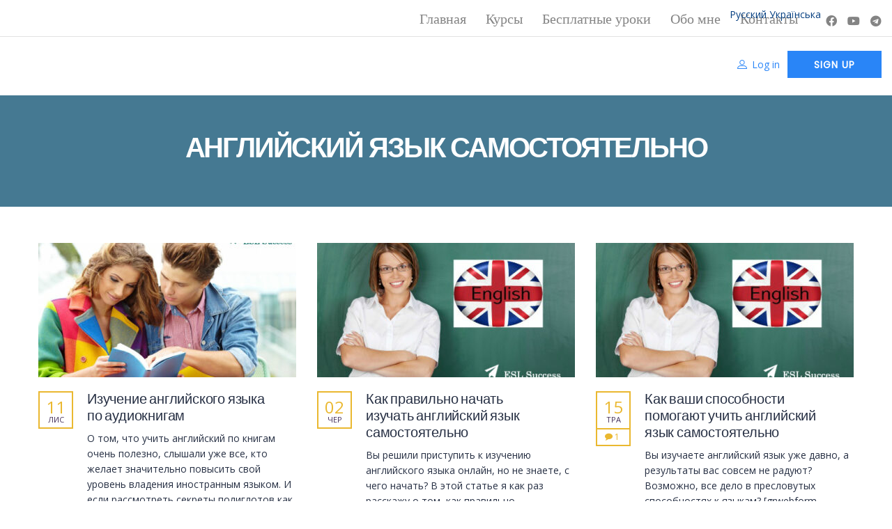

--- FILE ---
content_type: text/html; charset=UTF-8
request_url: https://esl-success.com/tag/anglijskij-yazyk-samostoyatelno/
body_size: 23436
content:
<!DOCTYPE html>
<html lang="uk" class="no-js">
<head>
        <meta charset="UTF-8">
    <meta name="viewport" content="width=device-width, initial-scale=1">
    <link rel="profile" href="http://gmpg.org/xfn/11">
    <link rel="pingback" href="https://esl-success.com/xmlrpc.php">
    <title>английский язык самостоятельно &#8211; ESL Success</title>
<style>
#wpadminbar #wp-admin-bar-wccp_free_top_button .ab-icon:before {
	content: "\f160";
	color: #02CA02;
	top: 3px;
}
#wpadminbar #wp-admin-bar-wccp_free_top_button .ab-icon {
	transform: rotate(45deg);
}
</style>
<meta name='robots' content='max-image-preview:large' />
<script type='application/javascript'  id='pys-version-script'>console.log('PixelYourSite Free version 11.1.5');</script>
<link rel='dns-prefetch' href='//fonts.googleapis.com' />
<link rel='dns-prefetch' href='//s.w.org' />
<link rel="alternate" type="application/rss+xml" title="ESL Success &raquo; стрічка" href="https://esl-success.com/feed/" />
<link rel="alternate" type="application/rss+xml" title="ESL Success &raquo; Канал коментарів" href="https://esl-success.com/comments/feed/" />
<link rel="alternate" type="application/rss+xml" title="ESL Success &raquo; английский язык самостоятельно Канал теґу" href="https://esl-success.com/tag/anglijskij-yazyk-samostoyatelno/feed/" />
		<script type="text/javascript">
			window._wpemojiSettings = {"baseUrl":"https:\/\/s.w.org\/images\/core\/emoji\/13.1.0\/72x72\/","ext":".png","svgUrl":"https:\/\/s.w.org\/images\/core\/emoji\/13.1.0\/svg\/","svgExt":".svg","source":{"concatemoji":"https:\/\/esl-success.com\/wp-includes\/js\/wp-emoji-release.min.js?ver=5.8.12"}};
			!function(e,a,t){var n,r,o,i=a.createElement("canvas"),p=i.getContext&&i.getContext("2d");function s(e,t){var a=String.fromCharCode;p.clearRect(0,0,i.width,i.height),p.fillText(a.apply(this,e),0,0);e=i.toDataURL();return p.clearRect(0,0,i.width,i.height),p.fillText(a.apply(this,t),0,0),e===i.toDataURL()}function c(e){var t=a.createElement("script");t.src=e,t.defer=t.type="text/javascript",a.getElementsByTagName("head")[0].appendChild(t)}for(o=Array("flag","emoji"),t.supports={everything:!0,everythingExceptFlag:!0},r=0;r<o.length;r++)t.supports[o[r]]=function(e){if(!p||!p.fillText)return!1;switch(p.textBaseline="top",p.font="600 32px Arial",e){case"flag":return s([127987,65039,8205,9895,65039],[127987,65039,8203,9895,65039])?!1:!s([55356,56826,55356,56819],[55356,56826,8203,55356,56819])&&!s([55356,57332,56128,56423,56128,56418,56128,56421,56128,56430,56128,56423,56128,56447],[55356,57332,8203,56128,56423,8203,56128,56418,8203,56128,56421,8203,56128,56430,8203,56128,56423,8203,56128,56447]);case"emoji":return!s([10084,65039,8205,55357,56613],[10084,65039,8203,55357,56613])}return!1}(o[r]),t.supports.everything=t.supports.everything&&t.supports[o[r]],"flag"!==o[r]&&(t.supports.everythingExceptFlag=t.supports.everythingExceptFlag&&t.supports[o[r]]);t.supports.everythingExceptFlag=t.supports.everythingExceptFlag&&!t.supports.flag,t.DOMReady=!1,t.readyCallback=function(){t.DOMReady=!0},t.supports.everything||(n=function(){t.readyCallback()},a.addEventListener?(a.addEventListener("DOMContentLoaded",n,!1),e.addEventListener("load",n,!1)):(e.attachEvent("onload",n),a.attachEvent("onreadystatechange",function(){"complete"===a.readyState&&t.readyCallback()})),(n=t.source||{}).concatemoji?c(n.concatemoji):n.wpemoji&&n.twemoji&&(c(n.twemoji),c(n.wpemoji)))}(window,document,window._wpemojiSettings);
		</script>
		<style type="text/css">
img.wp-smiley,
img.emoji {
	display: inline !important;
	border: none !important;
	box-shadow: none !important;
	height: 1em !important;
	width: 1em !important;
	margin: 0 .07em !important;
	vertical-align: -0.1em !important;
	background: none !important;
	padding: 0 !important;
}
</style>
	<link rel='stylesheet' id='swpb-style-css'  href='https://esl-success.com/wp-content/plugins/sw-product-bundles_v2.2.3/assets/css/swpb-front-end.css?ver=5.8.12' type='text/css' media='all' />
<link rel='stylesheet' id='swpb-style2-css'  href='https://esl-success.com/wp-content/plugins/sw-product-bundles_v2.2.3/assets/css/style.css?ver=5.8.12' type='text/css' media='all' />
<link rel='stylesheet' id='gtranslate-style-css'  href='https://esl-success.com/wp-content/plugins/gtranslate/gtranslate-style24.css?ver=5.8.12' type='text/css' media='all' />
<link rel='stylesheet' id='masterstudy-bootstrap-css'  href='https://esl-success.com/wp-content/plugins/masterstudy-lms-learning-management-system/assets/vendors/bootstrap.min.css?ver=2.8.8' type='text/css' media='all' />
<link rel='stylesheet' id='masterstudy-bootstrap-custom-css'  href='https://esl-success.com/wp-content/plugins/masterstudy-lms-learning-management-system/assets/vendors/ms-bootstrap-custom.css?ver=2.8.8' type='text/css' media='all' />
<link rel='stylesheet' id='elementor-accordion-css'  href='https://esl-success.com/wp-content/plugins/masterstudy-elementor-widgets/assets/css/accordion.css?ver=5.8.12' type='text/css' media='all' />
<link rel='stylesheet' id='elementor-counter-css'  href='https://esl-success.com/wp-content/plugins/masterstudy-elementor-widgets/assets/css/counter.css?ver=5.8.12' type='text/css' media='all' />
<link rel='stylesheet' id='elementor-navigation-menu-css'  href='https://esl-success.com/wp-content/plugins/masterstudy-elementor-widgets/assets/css/navigation-menu.css?ver=5.8.12' type='text/css' media='all' />
<link rel='stylesheet' id='wp-block-library-css'  href='https://esl-success.com/wp-includes/css/dist/block-library/style.min.css?ver=5.8.12' type='text/css' media='all' />
<link rel='stylesheet' id='wc-blocks-vendors-style-css'  href='https://esl-success.com/wp-content/plugins/woocommerce/packages/woocommerce-blocks/build/wc-blocks-vendors-style.css?ver=7.6.2' type='text/css' media='all' />
<link rel='stylesheet' id='wc-blocks-style-css'  href='https://esl-success.com/wp-content/plugins/woocommerce/packages/woocommerce-blocks/build/wc-blocks-style.css?ver=7.6.2' type='text/css' media='all' />
<link rel='stylesheet' id='contact-form-7-css'  href='https://esl-success.com/wp-content/plugins/contact-form-7/includes/css/styles.css?ver=5.5.6' type='text/css' media='all' />
<link rel='stylesheet' id='linear-css'  href='https://esl-success.com/wp-content/plugins/masterstudy-lms-learning-management-system/assets/linearicons/linear.css?ver=2.8.8' type='text/css' media='all' />
<link rel='stylesheet' id='linear-icons-css'  href='https://esl-success.com/wp-content/plugins/masterstudy-lms-learning-management-system/nuxy/metaboxes/assets/css/linear-icons.css?ver=2.8.8' type='text/css' media='all' />
<link rel='stylesheet' id='font-awesome-min-css'  href='https://esl-success.com/wp-content/plugins/masterstudy-lms-learning-management-system/assets/vendors/font-awesome.min.css?ver=2.8.8' type='text/css' media='all' />
<link rel='stylesheet' id='ms-font-icomoon-css'  href='https://esl-success.com/wp-content/plugins/masterstudy-lms-learning-management-system/assets/vendors/icomoon.fonts.css?ver=2.8.8' type='text/css' media='all' />
<link rel='stylesheet' id='stm_lms_icons-css'  href='https://esl-success.com/wp-content/plugins/masterstudy-lms-learning-management-system/assets/icons/style.css?ver=2.8.8' type='text/css' media='all' />
<link rel='stylesheet' id='video.js-css'  href='https://esl-success.com/wp-content/plugins/masterstudy-lms-learning-management-system/assets/vendors/video-js.min.css?ver=2.8.8' type='text/css' media='all' />
<link rel='stylesheet' id='masterstudy-lms-learning-management-system-css'  href='https://esl-success.com/wp-content/plugins/masterstudy-lms-learning-management-system/assets/css/stm_lms.css?ver=1769241077' type='text/css' media='all' />
<link rel='stylesheet' id='rs-plugin-settings-css'  href='https://esl-success.com/wp-content/plugins/revslider/public/assets/css/rs6.css?ver=6.4.11' type='text/css' media='all' />
<style id='rs-plugin-settings-inline-css' type='text/css'>
#rs-demo-id {}
</style>
<link rel='stylesheet' id='stm_lazyload_init-css'  href='https://esl-success.com/wp-content/plugins/stm-post-type/theme/assets/lazyload.css?ver=5.8.12' type='text/css' media='all' />
<style id='woocommerce-inline-inline-css' type='text/css'>
.woocommerce form .form-row .required { visibility: visible; }
</style>
<link rel='stylesheet' id='flipper-css'  href='https://esl-success.com/wp-content/plugins/wpc-countdown-timer/assets/libs/flipper/style.css?ver=2.4.5' type='text/css' media='all' />
<link rel='stylesheet' id='wooct-frontend-css'  href='https://esl-success.com/wp-content/plugins/wpc-countdown-timer/assets/css/frontend.css?ver=2.4.5' type='text/css' media='all' />
<link rel='stylesheet' id='font-icomoon-css'  href='https://esl-success.com/wp-content/themes/masterstudy/assets/css/icomoon.fonts.css?ver=4.4.2' type='text/css' media='all' />
<link rel='stylesheet' id='font-icomoon-rtl-css'  href='https://esl-success.com/wp-content/themes/masterstudy/assets/css/rtl_demo/style.css?ver=4.4.2' type='text/css' media='all' />
<link rel='stylesheet' id='select2-css'  href='https://esl-success.com/wp-content/plugins/woocommerce/assets/css/select2.css?ver=6.6.1' type='text/css' media='all' />
<link rel='stylesheet' id='fancybox-css'  href='https://esl-success.com/wp-content/themes/masterstudy/assets/vendors/jquery.fancybox.min.css?ver=4.4.2' type='text/css' media='all' />
<link rel='stylesheet' id='animate-css'  href='https://esl-success.com/wp-content/themes/masterstudy/assets/css/animate.css?ver=4.4.2' type='text/css' media='all' />
<link rel='stylesheet' id='stm_theme_styles-css'  href='https://esl-success.com/wp-content/themes/masterstudy/assets/css/styles.css?ver=4.4.2' type='text/css' media='all' />
<link rel='stylesheet' id='stm-stm_layout_styles-buddypress-demo-css'  href='https://esl-success.com/wp-content/themes/masterstudy/assets/css/vc_modules/stm_layout_styles/buddypress-demo.css?ver=4.4.2' type='text/css' media='all' />
<link rel='stylesheet' id='stm_theme_styles_animation-css'  href='https://esl-success.com/wp-content/themes/masterstudy/assets/css/animation.css?ver=4.4.2' type='text/css' media='all' />
<link rel='stylesheet' id='stm-headers-header_2-css'  href='https://esl-success.com/wp-content/themes/masterstudy/assets/css/vc_modules/headers/header_2.css?ver=4.4.2' type='text/css' media='all' />
<link rel='stylesheet' id='stm-headers_transparent-header_2_transparent-css'  href='https://esl-success.com/wp-content/themes/masterstudy/assets/css/vc_modules/headers_transparent/header_2_transparent.css?ver=4.4.2' type='text/css' media='all' />
<link rel='stylesheet' id='stm-stm_woo_styles-woocommerce-css'  href='https://esl-success.com/wp-content/themes/masterstudy/assets/css/vc_modules/stm_woo_styles/woocommerce.css?ver=4.4.2' type='text/css' media='all' />
<link rel='stylesheet' id='stm_theme_style-css'  href='https://esl-success.com/wp-content/themes/masterstudy/style.css?ver=4.4.2' type='text/css' media='all' />
<style id='stm_theme_style-inline-css' type='text/css'>

	    #header:not(.transparent_header) .header_default {
	        background-color : transparent !important;
	    }
</style>
<link rel='stylesheet' id='stm_theme_custom_styles-css'  href='https://esl-success.com/wp-content/uploads/stm_lms_styles/custom_styles.css?ver=4.4.2' type='text/css' media='all' />
<link rel='stylesheet' id='language_center-css'  href='https://esl-success.com/wp-content/themes/masterstudy/assets/layout_icons/language_center/style.css?ver=4.4.2' type='text/css' media='all' />
<link rel='stylesheet' id='recent-posts-widget-with-thumbnails-public-style-css'  href='https://esl-success.com/wp-content/plugins/recent-posts-widget-with-thumbnails/public.css?ver=7.1.1' type='text/css' media='all' />
<link rel='stylesheet' id='synved-shortcode-jquery-ui-css'  href='https://esl-success.com/wp-content/plugins/synved-shortcodes/synved-shortcode/jqueryUI/css/snvdshc/jquery-ui-1.9.2.custom.min.css?ver=1.9.2' type='text/css' media='all' />
<link rel='stylesheet' id='synved-shortcode-layout-css'  href='https://esl-success.com/wp-content/plugins/synved-shortcodes/synved-shortcode/style/layout.css?ver=1.0' type='text/css' media='all' />
<link rel='stylesheet' id='synved-shortcode-jquery-ui-custom-css'  href='https://esl-success.com/wp-content/plugins/synved-shortcodes/synved-shortcode/style/jquery-ui.css?ver=1.0' type='text/css' media='all' />
<link rel='stylesheet' id='redux-google-fonts-stm_option-css'  href='https://fonts.googleapis.com/css?family=Montserrat%3A100%2C200%2C300%2C400%2C500%2C600%2C700%2C800%2C900%2C100italic%2C200italic%2C300italic%2C400italic%2C500italic%2C600italic%2C700italic%2C800italic%2C900italic%7CMonda%3A400%2C700%7COpen+Sans%3A300%2C400%2C600%2C700%2C800%2C300italic%2C400italic%2C600italic%2C700italic%2C800italic%7CPoppins&#038;subset=latin%2Ccyrillic&#038;ver=1765020228' type='text/css' media='all' />
<script type='text/javascript' src='https://esl-success.com/wp-includes/js/jquery/jquery.min.js?ver=3.6.0' id='jquery-core-js'></script>
<script type='text/javascript' src='https://esl-success.com/wp-includes/js/jquery/jquery-migrate.min.js?ver=3.3.2' id='jquery-migrate-js'></script>
<script type='text/javascript' src='https://esl-success.com/wp-content/plugins/intelly-countdown/assets/deps/moment/moment.js?v=2.0.8&#038;ver=5.8.12' id='ICP__moment-js'></script>
<script type='text/javascript' src='https://esl-success.com/wp-content/plugins/intelly-countdown/assets/js/icp.library.js?v=2.0.8&#038;ver=5.8.12' id='ICP__icp.library-js'></script>
<script type='text/javascript' src='https://esl-success.com/wp-content/plugins/masterstudy-lms-learning-management-system/nuxy/metaboxes/assets/js/vue.min.js?ver=2.8.8' id='vue.js-js'></script>
<script type='text/javascript' src='https://esl-success.com/wp-content/plugins/masterstudy-lms-learning-management-system/nuxy/metaboxes/assets/js/vue-resource.min.js?ver=2.8.8' id='vue-resource.js-js'></script>
<script type='text/javascript' src='https://esl-success.com/wp-content/plugins/masterstudy-lms-learning-management-system/nuxy/metaboxes/assets/js/vue2-datepicker.min.js?ver=2.8.8' id='vue2-datepicker-js'></script>
<script type='text/javascript' id='stm-lms-lms-js-extra'>
/* <![CDATA[ */
var stm_lms_vars = {"symbol":"$","position":"left","currency_thousands":",","wp_rest_nonce":"b84501b935"};
/* ]]> */
</script>
<script type='text/javascript' src='https://esl-success.com/wp-content/plugins/masterstudy-lms-learning-management-system/assets/js/lms.js?ver=20097' id='stm-lms-lms-js'></script>
<script type='text/javascript' src='https://esl-success.com/wp-content/plugins/revslider/public/assets/js/rbtools.min.js?ver=6.4.8' id='tp-tools-js'></script>
<script type='text/javascript' src='https://esl-success.com/wp-content/plugins/revslider/public/assets/js/rs6.min.js?ver=6.4.11' id='revmin-js'></script>
<script type='text/javascript' src='https://esl-success.com/wp-content/plugins/stm-post-type/theme/assets/lazysizes.min.js?ver=5.8.12' id='lazysizes.js-js'></script>
<script type='text/javascript' src='https://esl-success.com/wp-content/plugins/stm-post-type/theme/assets/stm_lms_lazyload.js?ver=5.8.12' id='stm_lms_lazysizes-js'></script>
<script type='text/javascript' src='https://esl-success.com/wp-content/plugins/synved-shortcodes/synved-shortcode/script/jquery.ba-bbq.min.js?ver=1.2.1' id='jquery-babbq-js'></script>
<script type='text/javascript' src='https://esl-success.com/wp-content/plugins/synved-shortcodes/synved-shortcode/script/jquery.scrolltab.js?ver=1.0' id='jquery-scrolltab-js'></script>
<script type='text/javascript' src='https://esl-success.com/wp-includes/js/jquery/ui/core.min.js?ver=1.12.1' id='jquery-ui-core-js'></script>
<script type='text/javascript' src='https://esl-success.com/wp-includes/js/jquery/ui/tabs.min.js?ver=1.12.1' id='jquery-ui-tabs-js'></script>
<script type='text/javascript' src='https://esl-success.com/wp-includes/js/jquery/ui/accordion.min.js?ver=1.12.1' id='jquery-ui-accordion-js'></script>
<script type='text/javascript' src='https://esl-success.com/wp-includes/js/jquery/ui/controlgroup.min.js?ver=1.12.1' id='jquery-ui-controlgroup-js'></script>
<script type='text/javascript' src='https://esl-success.com/wp-includes/js/jquery/ui/checkboxradio.min.js?ver=1.12.1' id='jquery-ui-checkboxradio-js'></script>
<script type='text/javascript' src='https://esl-success.com/wp-includes/js/jquery/ui/button.min.js?ver=1.12.1' id='jquery-ui-button-js'></script>
<script type='text/javascript' src='https://esl-success.com/wp-content/plugins/synved-shortcodes/synved-shortcode/script/jquery-unselectable.js?ver=1.0.0' id='jquery-unselectable-js'></script>
<script type='text/javascript' src='https://esl-success.com/wp-includes/js/jquery/ui/mouse.min.js?ver=1.12.1' id='jquery-ui-mouse-js'></script>
<script type='text/javascript' src='https://esl-success.com/wp-includes/js/jquery/ui/slider.min.js?ver=1.12.1' id='jquery-ui-slider-js'></script>
<script type='text/javascript' src='https://esl-success.com/wp-content/plugins/synved-shortcodes/synved-shortcode/script/base.js?ver=1.0' id='synved-shortcode-base-js'></script>
<script type='text/javascript' src='https://esl-success.com/wp-content/plugins/synved-shortcodes/synved-shortcode/script/custom.js?ver=1.0' id='synved-shortcode-custom-js'></script>
<script type='text/javascript' src='https://esl-success.com/wp-content/plugins/pixelyoursite/dist/scripts/jquery.bind-first-0.2.3.min.js?ver=0.2.3' id='jquery-bind-first-js'></script>
<script type='text/javascript' src='https://esl-success.com/wp-content/plugins/pixelyoursite/dist/scripts/js.cookie-2.1.3.min.js?ver=2.1.3' id='js-cookie-pys-js'></script>
<script type='text/javascript' src='https://esl-success.com/wp-content/plugins/pixelyoursite/dist/scripts/tld.min.js?ver=2.3.1' id='js-tld-js'></script>
<script type='text/javascript' id='pys-js-extra'>
/* <![CDATA[ */
var pysOptions = {"staticEvents":[],"dynamicEvents":[],"triggerEvents":[],"triggerEventTypes":[],"debug":"","siteUrl":"https:\/\/esl-success.com","ajaxUrl":"https:\/\/esl-success.com\/wp-admin\/admin-ajax.php","ajax_event":"2d233fd0a3","enable_remove_download_url_param":"1","cookie_duration":"7","last_visit_duration":"60","enable_success_send_form":"","ajaxForServerEvent":"1","ajaxForServerStaticEvent":"1","useSendBeacon":"1","send_external_id":"1","external_id_expire":"180","track_cookie_for_subdomains":"1","google_consent_mode":"1","gdpr":{"ajax_enabled":false,"all_disabled_by_api":false,"facebook_disabled_by_api":false,"analytics_disabled_by_api":false,"google_ads_disabled_by_api":false,"pinterest_disabled_by_api":false,"bing_disabled_by_api":false,"reddit_disabled_by_api":false,"externalID_disabled_by_api":false,"facebook_prior_consent_enabled":true,"analytics_prior_consent_enabled":true,"google_ads_prior_consent_enabled":null,"pinterest_prior_consent_enabled":true,"bing_prior_consent_enabled":true,"cookiebot_integration_enabled":false,"cookiebot_facebook_consent_category":"marketing","cookiebot_analytics_consent_category":"statistics","cookiebot_tiktok_consent_category":"marketing","cookiebot_google_ads_consent_category":"marketing","cookiebot_pinterest_consent_category":"marketing","cookiebot_bing_consent_category":"marketing","consent_magic_integration_enabled":false,"real_cookie_banner_integration_enabled":false,"cookie_notice_integration_enabled":false,"cookie_law_info_integration_enabled":false,"analytics_storage":{"enabled":true,"value":"granted","filter":false},"ad_storage":{"enabled":true,"value":"granted","filter":false},"ad_user_data":{"enabled":true,"value":"granted","filter":false},"ad_personalization":{"enabled":true,"value":"granted","filter":false}},"cookie":{"disabled_all_cookie":false,"disabled_start_session_cookie":false,"disabled_advanced_form_data_cookie":false,"disabled_landing_page_cookie":false,"disabled_first_visit_cookie":false,"disabled_trafficsource_cookie":false,"disabled_utmTerms_cookie":false,"disabled_utmId_cookie":false},"tracking_analytics":{"TrafficSource":"direct","TrafficLanding":"undefined","TrafficUtms":[],"TrafficUtmsId":[]},"GATags":{"ga_datalayer_type":"default","ga_datalayer_name":"dataLayerPYS"},"woo":{"enabled":true,"enabled_save_data_to_orders":true,"addToCartOnButtonEnabled":true,"addToCartOnButtonValueEnabled":true,"addToCartOnButtonValueOption":"price","singleProductId":null,"removeFromCartSelector":"form.woocommerce-cart-form .remove","addToCartCatchMethod":"add_cart_hook","is_order_received_page":false,"containOrderId":false},"edd":{"enabled":false},"cache_bypass":"1769241077"};
/* ]]> */
</script>
<script type='text/javascript' src='https://esl-success.com/wp-content/plugins/pixelyoursite/dist/scripts/public.js?ver=11.1.5' id='pys-js'></script>
<link rel="https://api.w.org/" href="https://esl-success.com/wp-json/" /><link rel="alternate" type="application/json" href="https://esl-success.com/wp-json/wp/v2/tags/37" /><link rel="EditURI" type="application/rsd+xml" title="RSD" href="https://esl-success.com/xmlrpc.php?rsd" />
<link rel="wlwmanifest" type="application/wlwmanifest+xml" href="https://esl-success.com/wp-includes/wlwmanifest.xml" /> 
<meta name="generator" content="WordPress 5.8.12" />
<meta name="generator" content="WooCommerce 6.6.1" />
    <script>
        var stm_lms_pro_nonces = {"stm_lms_pro_install_base":"08f71ce672","stm_lms_pro_search_courses":"44498d85ff","stm_lms_pro_udemy_import_courses":"f76b989730","stm_lms_pro_udemy_publish_course":"a4010eb553","stm_lms_pro_udemy_import_curriculum":"8c7e73370a","stm_lms_pro_save_addons":"2dafd11604","stm_lms_create_announcement":"02bd41407a","stm_lms_pro_upload_image":"fe0574df85","stm_lms_pro_get_image_data":"b367d5a071","stm_lms_pro_save_quiz":"d5a5e6c806","stm_lms_pro_save_lesson":"d8cb553fc2","stm_lms_pro_save_front_course":"8d6c6a08ac","stm_lms_get_course_info":"449dbffed6","stm_lms_get_course_students":"a677e1026d","stm_lms_change_post_status":"0413b5beb6"};
    </script>
    	<script type="text/javascript">
		var stm_lms_ajaxurl = 'https://esl-success.com/wp-admin/admin-ajax.php';
		var stm_lms_resturl = 'https://esl-success.com/wp-json/stm-lms/v1';
	</script>

	<style>
		.vue_is_disabled {
			display: none;
		}
	</style>
		<script>
		var stm_lms_nonces = {"load_modal":"80cb41e58c","load_content":"9e6510a155","start_quiz":"65ea1c4076","user_answers":"d91ca75128","get_order_info":"9000b2c371","user_orders":"8ced55ba9b","stm_lms_get_instructor_courses":"cbf708046e","stm_lms_add_comment":"dfcd36b3b0","stm_lms_get_comments":"505553f373","stm_lms_login":"b10d69a736","stm_lms_register":"e0b50e5874","stm_lms_become_instructor":"41b4c019db","stm_lms_enterprise":"236772a093","stm_lms_get_user_courses":"f00e0c7202","stm_lms_get_user_quizzes":"c73adf0bce","stm_lms_wishlist":"74071a5059","stm_lms_save_user_info":"4ce7596349","stm_lms_lost_password":"dffb5bd8e7","stm_lms_change_avatar":"da60b64651","stm_lms_delete_avatar":"ccb12eecd4","stm_lms_complete_lesson":"e077612410","stm_lms_use_membership":"5db16da28f","stm_lms_change_featured":"2c1143d759","stm_lms_delete_course_subscription":"ce1ab8796e","stm_lms_get_reviews":"bff275733d","stm_lms_add_review":"69fa739692","stm_lms_add_to_cart":"2da46478aa","stm_lms_delete_from_cart":"f99e624664","stm_lms_purchase":"6e8e616e37","stm_lms_send_message":"0c009e6d7c","stm_lms_get_user_conversations":"a34865c8cb","stm_lms_get_user_messages":"5773202199","stm_curriculum":"7a5008d39d","stm_manage_posts":"d17630cb92","stm_curriculum_create_item":"ee3944dad4","stm_curriculum_get_item":"5795f32068","stm_save_questions":"1d0fff6835","stm_lms_terms":"a8ba81cc30","stm_lms_questions":"6fb625e666","stm_lms_create_term":"fe0170eca5","stm_save_title":"98f14d3e31","wpcfto_save_settings":"24fcfd1f32","stm_lms_tables_update":"cc074085be","stm_lms_get_enterprise_groups":"1145da11c7","stm_lms_get_enterprise_group":"d94e8273c3","stm_lms_add_enterprise_group":"682de8cf6b","stm_lms_delete_enterprise_group":"ebee5674bb","stm_lms_add_to_cart_enterprise":"48eb358eb5","stm_lms_get_user_ent_courses":"6f13724173","stm_lms_delete_user_ent_courses":"d9c2968fdd","stm_lms_add_user_ent_courses":"e40414d149","stm_lms_change_ent_group_admin":"e50986487c","stm_lms_delete_user_from_group":"df8fe38d85","stm_lms_import_groups":"b17b41bac9","stm_lms_upload_file_assignment":"efa9a565fc","stm_lms_delete_assignment_file":"3a77c0e419","stm_lms_save_draft_content":"adb257db71","stm_lms_accept_draft_assignment":"f7554f127a","stm_lms_get_assignment_data":"3d1d427516","stm_lms_get_instructor_assingments":"dac0957676","stm_lms_get_user_assingments":"781efa1054","stm_lms_edit_user_answer":"8239b81b03","stm_lms_get_user_points_history":"86ca7ea07a","stm_lms_buy_for_points":"7cdc3e29aa","stm_lms_get_point_users":"23812ced66","stm_lms_get_user_points_history_admin":"8f652dd0d7","stm_lms_change_points":"d6aa884b8c","stm_lms_delete_points":"ab98a8a227","stm_lms_get_user_bundles":"2a7d0399bc","stm_lms_change_bundle_status":"b7d02da7c0","stm_lms_delete_bundle":"e224b2d0c6","stm_lms_get_co_courses":"fc57d9d6bf","stm_lms_check_certificate_code":"d1904f0998","stm_lms_get_google_classroom_courses":"7e39e6fea4","stm_lms_get_google_classroom_course":"b7b1d9174b","stm_lms_get_google_classroom_publish_course":"6bba5dd797","stm_lms_get_g_c_get_archive_page":"9ed23ca144","install_zoom_addon":"e27f80b328","stm_lms_get_course_cookie_redirect":"9d46b1ed42","stm_get_certificates":"343126155d","stm_get_certificate_fields":"13f755bf65","stm_save_certificate":"de009e4633","stm_get_certificate_categories":"92e436433b","stm_get_certificate":"57a92f5268","stm_delete_certificate":"9d05896550","stm_lms_get_users_submissions":"93ccb82b01","stm_lms_update_user_status":"1359648e80","stm_lms_hide_become_instructor_notice":"37e596a860","stm_lms_ban_user":"acf29736f6","stm_lms_save_forms":"73d49451ff","stm_lms_get_forms":"7b4ffeb75a","stm_lms_upload_form_file":"3df71fd272","stm_lms_dashboard_get_course_students":"eb939675da","stm_lms_dashboard_delete_user_from_course":"0d25f2db47","stm_lms_dashboard_add_user_to_course":"ab95291e4c","stm_lms_add_to_cart_guest":"7488520995","stm_lms_fast_login":"416472595c","stm_lms_fast_register":"0d8cfde944","stm_lms_change_lms_author":"e8c0924ca6","stm_lms_add_student_manually":"b3cbec4324","stm_lms_change_course_status":"f9b6abb8e8","stm_lms_total_progress":"b27a69ea69","stm_lms_add_h5p_result":"f91d5cae43","stm_lms_toggle_buying":"c21e3a695c","stm_lms_logout":"8dc2a9a2c5","stm_lms_restore_password":"7a034bd142","stm_lms_hide_announcement":"bc93535515","stm_lms_get_curriculum_v2":"b29edb56d0","stm_lms_dashboard_get_student_progress":"885aaf37e3","stm_lms_dashboard_set_student_item_progress":"11ab757a78","stm_lms_dashboard_reset_student_progress":"eb39601e73","stm_lms_dashboard_get_courses_list":"2e914a789c","stm_lms_dashboard_get_student_assignments":"d4a2023a95","stm_lms_dashboard_get_student_quizzes":"5bee2d0849","stm_lms_dashboard_get_student_quiz":"e0a0b1cdc2","stm_lms_wizard_save_settings":"ea5f844c8a","stm_lms_wizard_save_business_type":"8faa98a7c4","stm_lms_get_enrolled_assingments":"eb4b6f1156"};
	</script>
	<script id="wpcp_disable_selection" type="text/javascript">
var image_save_msg='You are not allowed to save images!';
	var no_menu_msg='Context Menu disabled!';
	var smessage = "Content is protected !!";

function disableEnterKey(e)
{
	var elemtype = e.target.tagName;
	
	elemtype = elemtype.toUpperCase();
	
	if (elemtype == "TEXT" || elemtype == "TEXTAREA" || elemtype == "INPUT" || elemtype == "PASSWORD" || elemtype == "SELECT" || elemtype == "OPTION" || elemtype == "EMBED")
	{
		elemtype = 'TEXT';
	}
	
	if (e.ctrlKey){
     var key;
     if(window.event)
          key = window.event.keyCode;     //IE
     else
          key = e.which;     //firefox (97)
    //if (key != 17) alert(key);
     if (elemtype!= 'TEXT' && (key == 97 || key == 65 || key == 67 || key == 99 || key == 88 || key == 120 || key == 26 || key == 85  || key == 86 || key == 83 || key == 43 || key == 73))
     {
		if(wccp_free_iscontenteditable(e)) return true;
		show_wpcp_message('You are not allowed to copy content or view source');
		return false;
     }else
     	return true;
     }
}


/*For contenteditable tags*/
function wccp_free_iscontenteditable(e)
{
	var e = e || window.event; // also there is no e.target property in IE. instead IE uses window.event.srcElement
  	
	var target = e.target || e.srcElement;

	var elemtype = e.target.nodeName;
	
	elemtype = elemtype.toUpperCase();
	
	var iscontenteditable = "false";
		
	if(typeof target.getAttribute!="undefined" ) iscontenteditable = target.getAttribute("contenteditable"); // Return true or false as string
	
	var iscontenteditable2 = false;
	
	if(typeof target.isContentEditable!="undefined" ) iscontenteditable2 = target.isContentEditable; // Return true or false as boolean

	if(target.parentElement.isContentEditable) iscontenteditable2 = true;
	
	if (iscontenteditable == "true" || iscontenteditable2 == true)
	{
		if(typeof target.style!="undefined" ) target.style.cursor = "text";
		
		return true;
	}
}

////////////////////////////////////
function disable_copy(e)
{	
	var e = e || window.event; // also there is no e.target property in IE. instead IE uses window.event.srcElement
	
	var elemtype = e.target.tagName;
	
	elemtype = elemtype.toUpperCase();
	
	if (elemtype == "TEXT" || elemtype == "TEXTAREA" || elemtype == "INPUT" || elemtype == "PASSWORD" || elemtype == "SELECT" || elemtype == "OPTION" || elemtype == "EMBED")
	{
		elemtype = 'TEXT';
	}
	
	if(wccp_free_iscontenteditable(e)) return true;
	
	var isSafari = /Safari/.test(navigator.userAgent) && /Apple Computer/.test(navigator.vendor);
	
	var checker_IMG = '';
	if (elemtype == "IMG" && checker_IMG == 'checked' && e.detail >= 2) {show_wpcp_message(alertMsg_IMG);return false;}
	if (elemtype != "TEXT")
	{
		if (smessage !== "" && e.detail == 2)
			show_wpcp_message(smessage);
		
		if (isSafari)
			return true;
		else
			return false;
	}	
}

//////////////////////////////////////////
function disable_copy_ie()
{
	var e = e || window.event;
	var elemtype = window.event.srcElement.nodeName;
	elemtype = elemtype.toUpperCase();
	if(wccp_free_iscontenteditable(e)) return true;
	if (elemtype == "IMG") {show_wpcp_message(alertMsg_IMG);return false;}
	if (elemtype != "TEXT" && elemtype != "TEXTAREA" && elemtype != "INPUT" && elemtype != "PASSWORD" && elemtype != "SELECT" && elemtype != "OPTION" && elemtype != "EMBED")
	{
		return false;
	}
}	
function reEnable()
{
	return true;
}
document.onkeydown = disableEnterKey;
document.onselectstart = disable_copy_ie;
if(navigator.userAgent.indexOf('MSIE')==-1)
{
	document.onmousedown = disable_copy;
	document.onclick = reEnable;
}
function disableSelection(target)
{
    //For IE This code will work
    if (typeof target.onselectstart!="undefined")
    target.onselectstart = disable_copy_ie;
    
    //For Firefox This code will work
    else if (typeof target.style.MozUserSelect!="undefined")
    {target.style.MozUserSelect="none";}
    
    //All other  (ie: Opera) This code will work
    else
    target.onmousedown=function(){return false}
    target.style.cursor = "default";
}
//Calling the JS function directly just after body load
window.onload = function(){disableSelection(document.body);};

//////////////////special for safari Start////////////////
var onlongtouch;
var timer;
var touchduration = 1000; //length of time we want the user to touch before we do something

var elemtype = "";
function touchstart(e) {
	var e = e || window.event;
  // also there is no e.target property in IE.
  // instead IE uses window.event.srcElement
  	var target = e.target || e.srcElement;
	
	elemtype = window.event.srcElement.nodeName;
	
	elemtype = elemtype.toUpperCase();
	
	if(!wccp_pro_is_passive()) e.preventDefault();
	if (!timer) {
		timer = setTimeout(onlongtouch, touchduration);
	}
}

function touchend() {
    //stops short touches from firing the event
    if (timer) {
        clearTimeout(timer);
        timer = null;
    }
	onlongtouch();
}

onlongtouch = function(e) { //this will clear the current selection if anything selected
	
	if (elemtype != "TEXT" && elemtype != "TEXTAREA" && elemtype != "INPUT" && elemtype != "PASSWORD" && elemtype != "SELECT" && elemtype != "EMBED" && elemtype != "OPTION")	
	{
		if (window.getSelection) {
			if (window.getSelection().empty) {  // Chrome
			window.getSelection().empty();
			} else if (window.getSelection().removeAllRanges) {  // Firefox
			window.getSelection().removeAllRanges();
			}
		} else if (document.selection) {  // IE?
			document.selection.empty();
		}
		return false;
	}
};

document.addEventListener("DOMContentLoaded", function(event) { 
    window.addEventListener("touchstart", touchstart, false);
    window.addEventListener("touchend", touchend, false);
});

function wccp_pro_is_passive() {

  var cold = false,
  hike = function() {};

  try {
	  const object1 = {};
  var aid = Object.defineProperty(object1, 'passive', {
  get() {cold = true}
  });
  window.addEventListener('test', hike, aid);
  window.removeEventListener('test', hike, aid);
  } catch (e) {}

  return cold;
}
/*special for safari End*/
</script>
<script id="wpcp_disable_Right_Click" type="text/javascript">
document.ondragstart = function() { return false;}
	function nocontext(e) {
	   return false;
	}
	document.oncontextmenu = nocontext;
</script>
<style>
.unselectable
{
-moz-user-select:none;
-webkit-user-select:none;
cursor: default;
}
html
{
-webkit-touch-callout: none;
-webkit-user-select: none;
-khtml-user-select: none;
-moz-user-select: none;
-ms-user-select: none;
user-select: none;
-webkit-tap-highlight-color: rgba(0,0,0,0);
}
</style>
<script id="wpcp_css_disable_selection" type="text/javascript">
var e = document.getElementsByTagName('body')[0];
if(e)
{
	e.setAttribute('unselectable',on);
}
</script>


<!-- Saphali Lite Version -->
<meta name="generator" content="Saphali Lite 1.8.13" />

		<style type='text/css'>
		.woocommerce ul.products li.product {
			width:30%;
		}
		</style>
			<script type="text/javascript">
		var stm_wpcfto_ajaxurl = 'https://esl-success.com/wp-admin/admin-ajax.php';
	</script>

	<style>
		.vue_is_disabled {
			display: none;
		}
	</style>
		<script>
		var stm_wpcfto_nonces = {"wpcfto_save_settings":"24fcfd1f32","get_image_url":"9391841b33","wpcfto_upload_file":"90fbbc00a4","wpcfto_search_posts":"0f4c94d601"};
	</script>
			<script>
			document.documentElement.className = document.documentElement.className.replace( 'no-js', 'js' );
		</script>
				<style>
			.no-js img.lazyload { display: none; }
			figure.wp-block-image img.lazyloading { min-width: 150px; }
							.lazyload, .lazyloading { opacity: 0; }
				.lazyloaded {
					opacity: 1;
					transition: opacity 400ms;
					transition-delay: 0ms;
				}
					</style>
		    <script>
        var ajaxurl = 'https://esl-success.com/wp-admin/admin-ajax.php';
        var stm_install_plugin = '6ccf5fda20';
        var stm_buddypress_groups = 'a7a0a1f5a7';
    </script>
    <link rel="shortcut icon" type="image/x-icon" href="https://esl-success.com/wp-content/themes/masterstudy/favicon.ico" />
	<noscript><style>.woocommerce-product-gallery{ opacity: 1 !important; }</style></noscript>
	
<style type="text/css"></style>
		<style>
			#wp-admin-bar-stm_lms_settings			img {
				max-width: 25px;
				vertical-align: top;
				position: relative;
				top: 3px;
			}
		</style>
		<script type='application/javascript' id='pys-config-warning-script'>console.warn('PixelYourSite: no pixel configured.');</script>
<meta name="generator" content="Powered by Slider Revolution 6.4.11 - responsive, Mobile-Friendly Slider Plugin for WordPress with comfortable drag and drop interface." />
<!-- Clicky Web Analytics - https://clicky.com, WordPress Plugin by Yoast - https://yoast.com/wordpress/plugins/clicky/ --><script type='text/javascript'>
	function clicky_gc(name) {
		var ca = document.cookie.split(';');
		for (var i in ca) {
			if (ca[i].indexOf(name + '=') != -1) {
				return decodeURIComponent(ca[i].split('=')[1]);
			}
		}
		return '';
	}
	var username_check = clicky_gc('"comment_author_07724dede0b8dbaf6aa8eb80c56f07e5"');
	if (username_check) var clicky_custom_session = {username: username_check};
</script>
<script>
	
	var clicky_site_ids = clicky_site_ids || [];
	clicky_site_ids.push("100623194");
</script>
<script async src="//static.getclicky.com/js"></script><link rel="icon" href="https://esl-success.com/wp-content/uploads/2013/06/cropped-logo-w1-32x32.png" sizes="32x32" />
<link rel="icon" href="https://esl-success.com/wp-content/uploads/2013/06/cropped-logo-w1-192x192.png" sizes="192x192" />
<link rel="apple-touch-icon" href="https://esl-success.com/wp-content/uploads/2013/06/cropped-logo-w1-180x180.png" />
<meta name="msapplication-TileImage" content="https://esl-success.com/wp-content/uploads/2013/06/cropped-logo-w1-270x270.png" />
<script type="text/javascript">function setREVStartSize(e){
			//window.requestAnimationFrame(function() {				 
				window.RSIW = window.RSIW===undefined ? window.innerWidth : window.RSIW;	
				window.RSIH = window.RSIH===undefined ? window.innerHeight : window.RSIH;	
				try {								
					var pw = document.getElementById(e.c).parentNode.offsetWidth,
						newh;
					pw = pw===0 || isNaN(pw) ? window.RSIW : pw;
					e.tabw = e.tabw===undefined ? 0 : parseInt(e.tabw);
					e.thumbw = e.thumbw===undefined ? 0 : parseInt(e.thumbw);
					e.tabh = e.tabh===undefined ? 0 : parseInt(e.tabh);
					e.thumbh = e.thumbh===undefined ? 0 : parseInt(e.thumbh);
					e.tabhide = e.tabhide===undefined ? 0 : parseInt(e.tabhide);
					e.thumbhide = e.thumbhide===undefined ? 0 : parseInt(e.thumbhide);
					e.mh = e.mh===undefined || e.mh=="" || e.mh==="auto" ? 0 : parseInt(e.mh,0);		
					if(e.layout==="fullscreen" || e.l==="fullscreen") 						
						newh = Math.max(e.mh,window.RSIH);					
					else{					
						e.gw = Array.isArray(e.gw) ? e.gw : [e.gw];
						for (var i in e.rl) if (e.gw[i]===undefined || e.gw[i]===0) e.gw[i] = e.gw[i-1];					
						e.gh = e.el===undefined || e.el==="" || (Array.isArray(e.el) && e.el.length==0)? e.gh : e.el;
						e.gh = Array.isArray(e.gh) ? e.gh : [e.gh];
						for (var i in e.rl) if (e.gh[i]===undefined || e.gh[i]===0) e.gh[i] = e.gh[i-1];
											
						var nl = new Array(e.rl.length),
							ix = 0,						
							sl;					
						e.tabw = e.tabhide>=pw ? 0 : e.tabw;
						e.thumbw = e.thumbhide>=pw ? 0 : e.thumbw;
						e.tabh = e.tabhide>=pw ? 0 : e.tabh;
						e.thumbh = e.thumbhide>=pw ? 0 : e.thumbh;					
						for (var i in e.rl) nl[i] = e.rl[i]<window.RSIW ? 0 : e.rl[i];
						sl = nl[0];									
						for (var i in nl) if (sl>nl[i] && nl[i]>0) { sl = nl[i]; ix=i;}															
						var m = pw>(e.gw[ix]+e.tabw+e.thumbw) ? 1 : (pw-(e.tabw+e.thumbw)) / (e.gw[ix]);					
						newh =  (e.gh[ix] * m) + (e.tabh + e.thumbh);
					}				
					if(window.rs_init_css===undefined) window.rs_init_css = document.head.appendChild(document.createElement("style"));					
					document.getElementById(e.c).height = newh+"px";
					window.rs_init_css.innerHTML += "#"+e.c+"_wrapper { height: "+newh+"px }";				
				} catch(e){
					console.log("Failure at Presize of Slider:" + e)
				}					   
			//});
		  };</script>
<style type="text/css" title="dynamic-css" class="options-output">.logo-unit .logo{font-family:Montserrat;color:#fff;font-size:15px;}#header .header_default .stm_header_links a:hover, #header .header_default .header_main_menu_wrapper a:hover, #header .header_default .header_top_bar a:hover{color:#0a0a0a;}.header_top_bar, .header_top_bar a, .header_2_top_bar .header_2_top_bar__inner ul.header-menu li a{font-family:Monda;font-weight:400;font-style:normal;color:#848484;font-size:20px;}
body.skin_custom_color .stm_archive_product_inner_grid_content .stm-courses li.product.course-col-list .product-image .onsale, 
body.skin_custom_color .related.products .stm-courses li.product.course-col-list .product-image .onsale,
body.skin_custom_color .stm_archive_product_inner_grid_content .stm-courses li.product .product__inner .woocommerce-LoopProduct-link .onsale, 
body.skin_custom_color .related.products .stm-courses li.product .product__inner .woocommerce-LoopProduct-link .onsale,
body.skin_custom_color .post_list_main_section_wrapper .post_list_meta_unit .sticky_post,
body.skin_custom_color .overflowed_content .wpb_column .icon_box,
body.skin_custom_color .stm_countdown_bg,
body.skin_custom_color #searchform-mobile .search-wrapper .search-submit,
body.skin_custom_color .header-menu-mobile .header-menu > li .arrow.active,
body.skin_custom_color .header-menu-mobile .header-menu > li.opened > a,
body.skin_custom_color mark,
body.skin_custom_color .woocommerce .cart-totals_wrap .shipping-calculator-button:hover,
body.skin_custom_color .detailed_rating .detail_rating_unit tr td.bar .full_bar .bar_filler,
body.skin_custom_color .product_status.new,
body.skin_custom_color .stm_woo_helpbar .woocommerce-product-search input[type="submit"],
body.skin_custom_color .stm_archive_product_inner_unit .stm_archive_product_inner_unit_centered .stm_featured_product_price .price.price_free,
body.skin_custom_color .sidebar-area .widget:after,
body.skin_custom_color .sidebar-area .socials_widget_wrapper .widget_socials li .back a,
body.skin_custom_color .socials_widget_wrapper .widget_socials li .back a,
body.skin_custom_color .widget_categories ul li a:hover:after,
body.skin_custom_color .event_date_info_table .event_btn .btn-default,
body.skin_custom_color .course_table tr td.stm_badge .badge_unit.quiz,
body.skin_custom_color .page-links span:hover,
body.skin_custom_color .page-links span:after,
body.skin_custom_color .page-links > span:after,
body.skin_custom_color .page-links > span,
body.skin_custom_color .stm_post_unit:after,
body.skin_custom_color .blog_layout_grid .post_list_content_unit:after,
body.skin_custom_color ul.page-numbers > li a.page-numbers:after,
body.skin_custom_color ul.page-numbers > li span.page-numbers:after,
body.skin_custom_color ul.page-numbers > li a.page-numbers:hover,
body.skin_custom_color ul.page-numbers > li span.page-numbers:hover,
body.skin_custom_color ul.page-numbers > li a.page-numbers.current:after,
body.skin_custom_color ul.page-numbers > li span.page-numbers.current:after,
body.skin_custom_color ul.page-numbers > li a.page-numbers.current,
body.skin_custom_color ul.page-numbers > li span.page-numbers.current,
body.skin_custom_color .triangled_colored_separator,
body.skin_custom_color .magic_line,
body.skin_custom_color .navbar-toggle .icon-bar,
body.skin_custom_color .navbar-toggle:hover .icon-bar,
body.skin_custom_color #searchform .search-submit,
body.skin_custom_color .header_main_menu_wrapper .header-menu > li > ul.sub-menu:before,
body.skin_custom_color .search-toggler:after,
body.skin_custom_color .modal .popup_title,
body.skin_custom_color .sticky_post,
body.skin_custom_color .btn-carousel-control:after,
.primary_bg_color,
.mbc,
.stm_lms_courses_carousel_wrapper .owl-dots .owl-dot.active,
.stm_lms_courses_carousel__term.active,
body.course_hub .header_default.header_2,
.triangled_colored_separator:before,
.triangled_colored_separator:after,
body.skin_custom_color.udemy .btn-default,
.single_instructor .stm_lms_courses .stm_lms_load_more_courses, 
.single_instructor .stm_lms_courses .stm_lms_load_more_courses:hover,
.stm_lms_course_sticky_panel .stm_lms_course_sticky_panel__button .btn,
.stm_lms_course_sticky_panel .stm_lms_course_sticky_panel__button .btn:hover,
body.skin_custom_color.language_center .btn-default,
.header-login-button.sign-up a,
#header .header_6 .stm_lms_log_in,
body.cooking .stm_lms_courses_carousel__buttons .stm_lms_courses_carousel__button:hover,
body.cooking .stm_theme_wpb_video_wrapper .stm_video_preview:after,
body.cooking .btn.btn-default, 
body.cooking .button, 
body.cooking .form-submit .submit, 
body.cooking .post-password-form input[type=submit],
body.cooking .btn.btn-default:hover, 
body.cooking .button:hover, 
body.cooking .form-submit .submit:hover, 
body.cooking .post-password-form input[type=submit]:hover,
body.cooking div.multiseparator:after,
body.cooking .view_type_switcher a.view_grid.active_grid, 
body.cooking .view_type_switcher a.view_list.active_list, 
body.cooking .view_type_switcher a:hover,
body.cooking.woocommerce .sidebar-area .widget .widget_title:after,
body.cooking.woocommerce .sidebar-area .widget.widget_price_filter .price_slider_wrapper .price_slider .ui-slider-handle,
body.cooking.woocommerce .sidebar-area .widget.widget_price_filter .price_slider_wrapper .price_slider .ui-slider-range,
body.cooking .stm_lms_courses_list_view .stm_lms_courses__grid .stm_lms_courses__single--image>a:after,
body.cooking .testimonials_main_wrapper.simple_carousel_wrapper .btn-carousel-control:hover,
body.cooking .testimonials_main_wrapper.simple_carousel_wrapper .btn-carousel-control:focus,
body.cooking .short_separator,
body.cooking .widget_tag_cloud .tagcloud a:hover,
body.cooking .blog_layout_grid .sticky .post_list_meta_unit,
body.cooking .stm_lms_instructor_courses__single--featured .feature_it,

.stm_archive_product_inner_grid_content .stm-courses li.product .product__inner .button:hover,

body.tech .stm_lms_courses_carousel__buttons .stm_lms_courses_carousel__button:hover,
body.tech .stm_theme_wpb_video_wrapper .stm_video_preview:after,
body.tech .btn.btn-default, 
body.tech .button, 
body.tech .form-submit .submit, 
body.tech .post-password-form input[type=submit],
body.tech .btn.btn-default:hover, 
body.tech .button:hover, 
body.tech .form-submit .submit:hover, 
body.tech .post-password-form input[type=submit]:hover,
body.tech div.multiseparator:after,
body.tech .view_type_switcher a.view_grid.active_grid, 
body.tech .view_type_switcher a.view_list.active_list, 
body.tech .view_type_switcher a:hover,
body.tech.woocommerce .sidebar-area .widget .widget_title:after,
body.tech.woocommerce .sidebar-area .widget.widget_price_filter .price_slider_wrapper .price_slider .ui-slider-handle,
body.tech.woocommerce .sidebar-area .widget.widget_price_filter .price_slider_wrapper .price_slider .ui-slider-range,
body.tech .stm_lms_courses_list_view .stm_lms_courses__grid .stm_lms_courses__single--image>a:after,
body.tech .testimonials_main_wrapper.simple_carousel_wrapper .btn-carousel-control:hover,
body.tech .testimonials_main_wrapper.simple_carousel_wrapper .btn-carousel-control:focus,
body.tech .short_separator,
body.tech .stm_lms_wishlist_button .lnr:after,
body.tech .widget_tag_cloud .tagcloud a:hover,
body.tech .blog_layout_grid .sticky .post_list_meta_unit,
body.tech .stm_lms_instructor_courses__single--featured .feature_it,
body.tech .select2-container--default .select2-results__option--highlighted[aria-selected], 
body.tech .select2-container--default .select2-results__option--highlighted[data-selected]
{background-color:#f8c717;}.icon_box.stm_icon_box_hover_none{border-left-color:#f8c717;}
body.skin_custom_color ul.page-numbers > li a.page-numbers:hover,
body.skin_custom_color ul.page-numbers > li a.page-numbers.current,
body.skin_custom_color ul.page-numbers > li span.page-numbers.current,
body.skin_custom_color .custom-border textarea:active, 
body.skin_custom_color .custom-border input[type=text]:active,
body.skin_custom_color .custom-border input[type=email]:active, 
body.skin_custom_color .custom-border input[type=number]:active, 
body.skin_custom_color .custom-border input[type=password]:active, 
body.skin_custom_color .custom-border input[type=tel]:active,
body.skin_custom_color .custom-border .form-control:active,
body.skin_custom_color .custom-border textarea:focus, 
body.skin_custom_color .custom-border input[type=text]:focus, 
body.skin_custom_color .custom-border input[type=email]:focus, 
body.skin_custom_color .custom-border input[type=number]:focus, 
body.skin_custom_color .custom-border input[type=password]:focus, 
body.skin_custom_color .custom-border input[type=tel]:focus,
body.skin_custom_color .custom-border .form-control:focus,
body.skin_custom_color .icon-btn:hover .icon_in_btn,
body.skin_custom_color .icon-btn:hover,
body.skin_custom_color .average_rating_unit,
body.skin_custom_color blockquote,
body.skin_custom_color .tp-caption .icon-btn:hover .icon_in_btn,
body.skin_custom_color .tp-caption .icon-btn:hover,
body.skin_custom_color .stm_theme_wpb_video_wrapper .stm_video_preview:after,
body.skin_custom_color .btn-carousel-control,
body.skin_custom_color .post_list_main_section_wrapper .post_list_meta_unit .post_list_comment_num,
body.skin_custom_color .post_list_main_section_wrapper .post_list_meta_unit,
body.skin_custom_color .search-toggler:hover,
body.skin_custom_color .search-toggler,
.stm_lms_courses_carousel_wrapper .owl-dots .owl-dot.active,
.triangled_colored_separator .triangle:before,
body.cooking .stm_lms_courses_carousel__buttons .stm_lms_courses_carousel__button,
body.cooking .btn.btn-default, 
body.cooking .button, 
body.cooking .form-submit .submit, 
body.cooking .post-password-form input[type=submit],
body.cooking.woocommerce .sidebar-area .widget.widget_product_categories ul li a:after,
body.cooking .select2-container--default .select2-selection--single .select2-selection__arrow b:after,
body.cooking.woocommerce .sidebar-area .widget .widget_title:after,
body.cooking .blog_layout_grid .plugin_style .post_list_inner_content_unit .post_list_meta_unit,
body.cooking .blog_layout_grid .plugin_style .post_list_inner_content_unit .post_list_meta_unit .post_list_comment_num,
body.cooking .widget_tag_cloud .tagcloud a:hover,

body.tech .stm_lms_courses_carousel__buttons .stm_lms_courses_carousel__button,
body.tech .btn.btn-default, 
body.tech .button, 
body.tech .form-submit .submit, 
body.tech .post-password-form input[type=submit],
body.tech.woocommerce .sidebar-area .widget.widget_product_categories ul li a:after,
body.tech .select2-container--default .select2-selection--single .select2-selection__arrow b:after,
body.tech.woocommerce .sidebar-area .widget .widget_title:after,
body.tech .blog_layout_grid .plugin_style .post_list_inner_content_unit .post_list_meta_unit,
body.tech .blog_layout_grid .plugin_style .post_list_inner_content_unit .post_list_meta_unit .post_list_comment_num,
body.tech .widget_tag_cloud .tagcloud a:hover,
body.tech .stm_lms_points_history__head .left a,
body.tech .simple_carousel_wrapper_style_6 .navs #carousel-custom-dots li.active:before
{border-color:#f8c717;}
body.skin_custom_color .icon_box .icon i,
body.skin_custom_color .icon-btn:hover .icon_in_btn,
body.skin_custom_color .icon-btn:hover .link-title,
body.skin_custom_color .stats_counter .h1,
body.skin_custom_color .event_date_info .event_date_info_unit .event_labels,
body.skin_custom_color .event-col .event_archive_item .event_location i,
body.skin_custom_color .event-col .event_archive_item .event_start i,
body.skin_custom_color .gallery_terms_list li.active a,
body.skin_custom_color .tp-caption .icon-btn:hover .icon_in_btn,
body.skin_custom_color .teacher_single_product_page>a:hover .title,
body.skin_custom_color .sidebar-area .widget ul li a:hover:after,
body.skin_custom_color div.pp_woocommerce .pp_gallery ul li a:hover,
body.skin_custom_color div.pp_woocommerce .pp_gallery ul li.selected a,
body.skin_custom_color .single_product_after_title .meta-unit i,
body.skin_custom_color .single_product_after_title .meta-unit .value a:hover,
body.skin_custom_color .woocommerce-breadcrumb a:hover,
body.skin_custom_color #footer_copyright .copyright_text a:hover,
body.skin_custom_color .widget_stm_recent_posts .widget_media .cats_w a:hover,
body.skin_custom_color .widget_pages ul.style_2 li a:hover,
body.skin_custom_color .sidebar-area .widget_categories ul li a:hover,
body.skin_custom_color .sidebar-area .widget ul li a:hover,
body.skin_custom_color .widget_categories ul li a:hover,
body.skin_custom_color .stm_product_list_widget li a:hover .title,
body.skin_custom_color .widget_contacts ul li .text a:hover,
body.skin_custom_color .sidebar-area .widget_pages ul.style_1 li a:focus .h6,
body.skin_custom_color .sidebar-area .widget_nav_menu ul.style_1 li a:focus .h6,
body.skin_custom_color .sidebar-area .widget_pages ul.style_1 li a:focus,
body.skin_custom_color .sidebar-area .widget_nav_menu ul.style_1 li a:focus,
body.skin_custom_color .sidebar-area .widget_pages ul.style_1 li a:active .h6,
body.skin_custom_color .sidebar-area .widget_nav_menu ul.style_1 li a:active .h6,
body.skin_custom_color .sidebar-area .widget_pages ul.style_1 li a:active,
body.skin_custom_color .sidebar-area .widget_nav_menu ul.style_1 li a:active,
body.skin_custom_color .sidebar-area .widget_pages ul.style_1 li a:hover .h6,
body.skin_custom_color .sidebar-area .widget_nav_menu ul.style_1 li a:hover .h6,
body.skin_custom_color .sidebar-area .widget_pages ul.style_1 li a:hover,
body.skin_custom_color .sidebar-area .widget_nav_menu ul.style_1 li a:hover,
body.skin_custom_color .widget_pages ul.style_1 li a:focus .h6,
body.skin_custom_color .widget_nav_menu ul.style_1 li a:focus .h6,
body.skin_custom_color .widget_pages ul.style_1 li a:focus,
body.skin_custom_color .widget_nav_menu ul.style_1 li a:focus,
body.skin_custom_color .widget_pages ul.style_1 li a:active .h6,
body.skin_custom_color .widget_nav_menu ul.style_1 li a:active .h6,
body.skin_custom_color .widget_pages ul.style_1 li a:active,
body.skin_custom_color .widget_nav_menu ul.style_1 li a:active,
body.skin_custom_color .widget_pages ul.style_1 li a:hover .h6,
body.skin_custom_color .widget_nav_menu ul.style_1 li a:hover .h6,
body.skin_custom_color .widget_pages ul.style_1 li a:hover,
body.skin_custom_color .widget_nav_menu ul.style_1 li a:hover,
body.skin_custom_color .see_more a:after,
body.skin_custom_color .see_more a,
body.skin_custom_color .transparent_header_off .header_main_menu_wrapper ul > li > ul.sub-menu > li a:hover,
body.skin_custom_color .stm_breadcrumbs_unit .navxtBreads > span a:hover,
body.skin_custom_color .btn-carousel-control,
body.skin_custom_color .post_list_main_section_wrapper .post_list_meta_unit .post_list_comment_num,
body.skin_custom_color .post_list_main_section_wrapper .post_list_meta_unit .date-m,
body.skin_custom_color .post_list_main_section_wrapper .post_list_meta_unit .date-d,
body.skin_custom_color .stats_counter h1,
body.skin_custom_color .yellow,
body.skin_custom_color ol li a:hover,
body.skin_custom_color ul li a:hover,
body.skin_custom_color .search-toggler,
.primary_color,
.mtc_h:hover,
body.classic_lms .header_top_bar .header_top_bar_socs ul li a:hover,
body.classic_lms .header_top_bar a:hover,
#footer .widget_stm_lms_popular_courses ul li a:hover .meta .h5.title,
body.classic_lms .stm_lms_wishlist_button a:hover i,
.classic_lms .post_list_main_section_wrapper .post_list_item_title:hover,
.stm_lms_courses__single.style_2 .stm_lms_courses__single--title h5:hover,
body.cooking .stm_lms_courses_carousel__buttons .stm_lms_courses_carousel__button,
body.cooking #footer .widget_contacts ul li .icon,
body.cooking #footer .stm_product_list_widget.widget_woo_stm_style_2 li a:hover .meta .title,
body.cooking .courses_filters__switcher i:not(.active),
body.cooking .blog_layout_grid .plugin_style .post_list_inner_content_unit .post_list_meta_unit .date-d,
body.cooking .blog_layout_grid .post_list_meta_unit .date-m,
body.cooking .blog_layout_grid .plugin_style .post_list_inner_content_unit .post_list_meta_unit .post_list_comment_num,
body.cooking .stm_post_info .stm_post_details .post_meta li i,
body.cooking .comment-form .logged-in-as a,
body.cooking .post_list_content_unit .post_list_item_title:hover,
body.cooking .post_list_content_unit .post_list_item_title:focus,
body.cooking .widget_search .search-form>label:after,
body.cooking .blog_layout_grid .post_list_cats a,
body.cooking .blog_layout_grid .post_list_item_tags a,
body.cooking .blog_layout_grid .plugin_style .post_list_inner_content_unit .post_list_meta_unit .date-d,
body.cooking .blog_layout_grid .plugin_style .post_list_inner_content_unit .post_list_meta_unit .date-m-plugin,
body.cooking .blog_layout_grid .plugin_style .post_list_inner_content_unit .post_list_meta_unit .post_list_comment_num,
body.cooking #stm_lms_faq .panel.panel-default .panel-heading .panel-title a:hover,
body.cooking .stm_post_info .stm_post_details .comments_num .post_comments:hover,
body.cooking .stm_lms_courses_list_view .stm_lms_courses__grid .stm_lms_courses__single--info_title a:hover h4,
body.cooking .comments-area .commentmetadata i,
body.cooking .stm_lms_gradebook__filter .by_views_sorter.by-views,
body.cooking .stm_post_info .stm_post_details .comments_num .post_comments i,

body.tech .stm_lms_courses_carousel__buttons .stm_lms_courses_carousel__button,
body.tech #footer .widget_contacts ul li .icon,
body.tech #footer .stm_product_list_widget.widget_woo_stm_style_2 li a:hover .meta .title,
body.tech .courses_filters__switcher i:not(.active),
body.tech .blog_layout_grid .plugin_style .post_list_inner_content_unit .post_list_meta_unit .date-d,
body.tech .blog_layout_grid .post_list_meta_unit .date-m,
body.tech .blog_layout_grid .plugin_style .post_list_inner_content_unit .post_list_meta_unit .post_list_comment_num,
body.tech .stm_post_info .stm_post_details .post_meta li i,
body.tech .comment-form .logged-in-as a,
body.tech .post_list_content_unit .post_list_item_title:hover,
body.tech .post_list_content_unit .post_list_item_title:focus,
body.tech .widget_search .search-form>label:after,
body.tech .blog_layout_grid .post_list_cats a,
body.tech .blog_layout_grid .post_list_item_tags a,
body.tech .footer_wrapper .widget_contacts ul li .text a,
body.tech .blog_layout_grid .plugin_style .post_list_inner_content_unit .post_list_meta_unit .date-d,
body.tech .blog_layout_grid .plugin_style .post_list_inner_content_unit .post_list_meta_unit .date-m-plugin,
body.tech .blog_layout_grid .plugin_style .post_list_inner_content_unit .post_list_meta_unit .post_list_comment_num,
body.tech #stm_lms_faq .panel.panel-default .panel-heading .panel-title a:hover,
body.tech .stm_post_info .stm_post_details .comments_num .post_comments:hover,
body.tech .stm_lms_courses_list_view .stm_lms_courses__grid .stm_lms_courses__single--info_title a:hover h4,
body.tech .comments-area .commentmetadata i,
body.tech .stm_lms_gradebook__filter .by_views_sorter.by-views,
body.tech .stm_post_info .stm_post_details .comments_num .post_comments i,
body.tech .stm_lms_courses_carousel__top .h4:hover,
body.tech.skin_custom_color #footer a:hover,
body.tech .socials_widget_wrapper__text a,
.testimonials_main_title_6 i
{color:#f8c717;}
body.skin_custom_color .triangled_colored_separator .triangle,
body.skin_custom_color .magic_line:after,
body.cooking .stm_lms_gradebook__filter .by_views_sorter.by-views,
body.tech .stm_lms_gradebook__filter .by_views_sorter.by-views
{border-bottom-color:#f8c717;}body.rtl-demo .stm_testimonials_wrapper_style_2 .stm_lms_testimonials_single__content:after{border-left-color:#422e59;}
body.skin_custom_color .blog_layout_grid .post_list_meta_unit .sticky_post,
body.skin_custom_color .blog_layout_list .post_list_meta_unit .sticky_post,
body.skin_custom_color .product_status.special,
body.skin_custom_color .view_type_switcher a:hover,
body.skin_custom_color .view_type_switcher a.view_list.active_list,
body.skin_custom_color .view_type_switcher a.view_grid.active_grid,
body.skin_custom_color .stm_archive_product_inner_unit .stm_archive_product_inner_unit_centered .stm_featured_product_price .price,
body.skin_custom_color .sidebar-area .widget_text .btn,
body.skin_custom_color .stm_product_list_widget.widget_woo_stm_style_2 li a .meta .stm_featured_product_price .price,
body.skin_custom_color .widget_tag_cloud .tagcloud a:hover,
body.skin_custom_color .sidebar-area .widget ul li a:after,
body.skin_custom_color .sidebar-area .socials_widget_wrapper .widget_socials li a,
body.skin_custom_color .socials_widget_wrapper .widget_socials li a,
body.skin_custom_color .gallery_single_view .gallery_img a:after,
body.skin_custom_color .course_table tr td.stm_badge .badge_unit,
body.skin_custom_color .widget_mailchimp .stm_mailchimp_unit .button,
body.skin_custom_color .textwidget .btn:active,
body.skin_custom_color .textwidget .btn:focus,
body.skin_custom_color .form-submit .submit:active,
body.skin_custom_color .form-submit .submit:focus,
body.skin_custom_color .button:focus,
body.skin_custom_color .button:active,
body.skin_custom_color .btn-default:active,
body.skin_custom_color .btn-default:focus,
body.skin_custom_color .button:hover,
body.skin_custom_color .textwidget .btn:hover,
body.skin_custom_color .form-submit .submit,
body.skin_custom_color .button,
body.skin_custom_color .btn-default,
.btn.btn-default:hover, .button:hover, .textwidget .btn:hover,
body.skin_custom_color .short_separator,
body.skin_custom_color div.multiseparator:after,
body.skin_custom_color .widget_pages ul.style_2 li a:hover:after,
body.skin_custom_color.single-product .product .woocommerce-tabs .wc-tabs li.active a:before,
body.skin_custom_color.woocommerce .sidebar-area .widget .widget_title:after,
body.skin_custom_color.woocommerce .sidebar-area .widget.widget_price_filter .price_slider_wrapper .price_slider .ui-slider-handle,
body.skin_custom_color.woocommerce .sidebar-area .widget.widget_price_filter .price_slider_wrapper .price_slider .ui-slider-range,
.sbc,
.sbc_h:hover,
.wpb-js-composer .vc_general.vc_tta.vc_tta-tabs.vc_tta-style-classic li.vc_tta-tab:not(.vc_active)>a,
.wpb-js-composer .vc_general.vc_tta.vc_tta-tabs.vc_tta-style-classic li.vc_tta-tab:not(.vc_active)>a:hover,
#header.transparent_header .header_2 .stm_lms_account_dropdown .dropdown button,
.stm_lms_courses_categories.style_3 .stm_lms_courses_category>a:hover,
.stm_lms_udemy_course .nav.nav-tabs>li a,
body.classic_lms .classic_style .nav.nav-tabs>li.active a,
.header_bottom:after,
.sbc:hover,
body.rtl-demo .stm_testimonials_wrapper_style_2 .stm_lms_testimonials_single__content
{background-color:#422e59;}
body.skin_custom_color.woocommerce .sidebar-area .widget.widget_layered_nav ul li a:after, 
body.skin_custom_color.woocommerce .sidebar-area .widget.widget_product_categories ul li a:after,
body.skin_custom_color .wpb_tabs .form-control:focus,
body.skin_custom_color .wpb_tabs .form-control:active,
body.skin_custom_color .woocommerce .cart-totals_wrap .shipping-calculator-button,
body.skin_custom_color .sidebar-area .widget_text .btn,
body.skin_custom_color .widget_tag_cloud .tagcloud a:hover,
body.skin_custom_color .icon_box.dark a:hover,
body.skin_custom_color .simple-carousel-bullets a.selected,
body.skin_custom_color .stm_sign_up_form .form-control:active,
body.skin_custom_color .stm_sign_up_form .form-control:focus,
body.skin_custom_color .form-submit .submit,
body.skin_custom_color .button,
body.skin_custom_color .btn-default,
.sbrc,
.sbrc_h:hover,
.vc_general.vc_tta.vc_tta-tabs,
body.skin_custom_color .blog_layout_grid .post_list_meta_unit,
body.skin_custom_color .blog_layout_grid .post_list_meta_unit .post_list_comment_num,
body.skin_custom_color .blog_layout_list .post_list_meta_unit .post_list_comment_num,
body.skin_custom_color .blog_layout_list .post_list_meta_unit,

body.tech .stm_lms_points_history__head .left a:hover,
#header.transparent_header .header_2 .stm_lms_account_dropdown .dropdown button
{border-color:#422e59;}
.header_2_top_bar__inner .top_bar_right_part .header_top_bar_socs ul li a:hover,
.secondary_color,
body.skin_custom_color.single-product .product .woocommerce-tabs .wc-tabs li.active a,
body.skin_custom_color.single-product .product .woocommerce-tabs .wc-tabs li a:hover,
body.skin_custom_color .widget_pages ul.style_2 li a:hover .h6,
body.skin_custom_color .icon_box .icon_text>h3>span,
body.skin_custom_color .stm_woo_archive_view_type_list .stm_featured_product_stock i,
body.skin_custom_color .stm_woo_archive_view_type_list .expert_unit_link:hover .expert,
body.skin_custom_color .stm_archive_product_inner_unit .stm_archive_product_inner_unit_centered .stm_featured_product_body a .title:hover,
body.skin_custom_color .stm_product_list_widget.widget_woo_stm_style_2 li a:hover .title,
body.skin_custom_color .blog_layout_grid .post_list_meta_unit .post_list_comment_num,
body.skin_custom_color .blog_layout_grid .post_list_meta_unit .date-m,
body.skin_custom_color .blog_layout_grid .post_list_meta_unit .date-d,
body.skin_custom_color .blog_layout_list .post_list_meta_unit .post_list_comment_num,
body.skin_custom_color .blog_layout_list .post_list_meta_unit .date-m,
body.skin_custom_color .blog_layout_list .post_list_meta_unit .date-d,
body.skin_custom_color .widget_stm_recent_posts .widget_media a:hover .h6,
body.skin_custom_color .widget_product_search .woocommerce-product-search:after,
body.skin_custom_color .widget_search .search-form > label:after,
body.skin_custom_color .sidebar-area .widget ul li a,
body.skin_custom_color .sidebar-area .widget_categories ul li a,
body.skin_custom_color .widget_contacts ul li .text a,
body.skin_custom_color .event-col .event_archive_item > a:hover .title,
body.skin_custom_color .stm_contact_row a:hover,
body.skin_custom_color .comments-area .commentmetadata i,
body.skin_custom_color .stm_post_info .stm_post_details .comments_num .post_comments:hover,
body.skin_custom_color .stm_post_info .stm_post_details .comments_num .post_comments i,
body.skin_custom_color .stm_post_info .stm_post_details .post_meta li a:hover span,
body.skin_custom_color .stm_post_info .stm_post_details .post_meta li i,
body.skin_custom_color .blog_layout_list .post_list_item_tags .post_list_divider,
body.skin_custom_color .blog_layout_list .post_list_item_tags a,
body.skin_custom_color .blog_layout_list .post_list_cats .post_list_divider,
body.skin_custom_color .blog_layout_list .post_list_cats a,
body.skin_custom_color .blog_layout_list .post_list_item_title a:hover,
body.skin_custom_color .blog_layout_grid .post_list_item_tags .post_list_divider,
body.skin_custom_color .blog_layout_grid .post_list_item_tags a,
body.skin_custom_color .blog_layout_grid .post_list_cats .post_list_divider,
body.skin_custom_color .blog_layout_grid .post_list_cats a,
body.skin_custom_color .blog_layout_grid .post_list_item_title:focus,
body.skin_custom_color .blog_layout_grid .post_list_item_title:active,
body.skin_custom_color .blog_layout_grid .post_list_item_title:hover,
body.skin_custom_color .stm_featured_products_unit .stm_featured_product_single_unit .stm_featured_product_single_unit_centered .stm_featured_product_body a .title:hover,
body.skin_custom_color .icon_box.dark a:hover,
body.skin_custom_color .post_list_main_section_wrapper .post_list_item_tags .post_list_divider,
body.skin_custom_color .post_list_main_section_wrapper .post_list_item_tags a,
body.skin_custom_color .post_list_main_section_wrapper .post_list_cats .post_list_divider,
body.skin_custom_color .post_list_main_section_wrapper .post_list_cats a,
body.skin_custom_color .post_list_main_section_wrapper .post_list_item_title:active,
body.skin_custom_color .post_list_main_section_wrapper .post_list_item_title:focus,
body.skin_custom_color .post_list_main_section_wrapper .post_list_item_title:hover,
body.skin_custom_color a:hover,
.secondary_color,
#header.transparent_header .header_2 .header_top .stm_lms_categories .heading_font, 
#header.transparent_header .header_2 .header_top .stm_lms_categories i,
.classic_lms .post_list_main_section_wrapper .post_list_cats a,
.classic_lms .post_list_main_section_wrapper .post_list_item_tags a,
body.skin_custom_color .single_product_after_title .meta-unit.teacher:hover .value,
.stm_lms_course_sticky_panel__teacher:before,
.stm_lms_courses__single__inner .stm_lms_courses__single--info_title a:hover h4
{color:#422e59;}a{color:#053f81;}body, 
                    .normal_font,
                    .h6.normal_font,
                    body.rtl.rtl-demo .stm_testimonials_wrapper_style_2 .stm_lms_testimonials_single__excerpt p, 
                    .stm_product_list_widget.widget_woo_stm_style_2 li a .meta .title{font-family:"Open Sans";color:#273044;font-size:14px;}.btn, .header-login-button.sign-up a{font-family:Poppins;line-height:14px;font-size:14px;}.header-menu{font-family:Montserrat;font-weight:400;color:#fff;}h1,.h1,h2,.h2,h3,.h3,h4,.h4,h5,.h5,h6,.h6,.nav-tabs>li>a,.member-name,.section-title,.user-name,.heading_font,.item-title,.acomment-meta,[type="reset"],.bp-subnavs,.activity-header,table,.widget_categories ul li a,.sidebar-area .widget ul li a,.select2-selection__rendered,blockquote,.select2-chosen,.vc_tta-tabs.vc_tta-tabs-position-top .vc_tta-tabs-container .vc_tta-tabs-list li.vc_tta-tab a,.vc_tta-tabs.vc_tta-tabs-position-left .vc_tta-tabs-container .vc_tta-tabs-list li.vc_tta-tab a, body.distance-learning .btn, body.distance-learning .vc_btn3{font-family:Arial, Helvetica, sans-serif;color:#273044;}h1,.h1{line-height:50px;letter-spacing:-2.2px;font-weight:700;font-size:40px;}h2,.h2{line-height:42px;letter-spacing:-2px;font-weight:700;font-size:30px;}h3,.h3{line-height:34px;letter-spacing:-0.3px;font-weight:700;font-size:20px;}h4,.h4,blockquote{line-height:20px;font-weight:400;font-size:14px;}h5,.h5,.select2-selection__rendered{line-height:20px;font-size:14px;}h6,.h6,.widget_pages ul li a, .widget_nav_menu ul li a, .footer_menu li a,.widget_categories ul li a,.sidebar-area .widget ul li a{line-height:12px;font-weight:400;font-size:12px;}#footer_top{background-color:#3d4045;}#footer_bottom{background-color:#111f2d;}#footer_bottom .widget_title h3{font-weight:700;color:#ffffff;font-size:18px;}#footer_bottom, .widget_contacts ul li .text, 
				.footer_widgets_wrapper .widget ul li a,
				.widget_nav_menu ul.style_1 li a .h6, 
				.widget_pages ul.style_2 li a .h6,
				#footer .stm_product_list_widget.widget_woo_stm_style_2 li a .meta .title,
				.widget_pages ul.style_1 li a .h6{color:#888f96;}.widget_pages ul.style_2 li a:after{background-color:#888f96;}#footer_copyright{background-color:#273044;}#footer_copyright .copyright_text, #footer_copyright .copyright_text a{color:#888f96;}#footer_copyright{border-color:transparent;}</style><style id="wpforms-css-vars-root">
				:root {
					--wpforms-field-border-radius: 3px;
--wpforms-field-background-color: #ffffff;
--wpforms-field-border-color: rgba( 0, 0, 0, 0.25 );
--wpforms-field-text-color: rgba( 0, 0, 0, 0.7 );
--wpforms-label-color: rgba( 0, 0, 0, 0.85 );
--wpforms-label-sublabel-color: rgba( 0, 0, 0, 0.55 );
--wpforms-label-error-color: #d63637;
--wpforms-button-border-radius: 3px;
--wpforms-button-background-color: #066aab;
--wpforms-button-text-color: #ffffff;
--wpforms-field-size-input-height: 43px;
--wpforms-field-size-input-spacing: 15px;
--wpforms-field-size-font-size: 16px;
--wpforms-field-size-line-height: 19px;
--wpforms-field-size-padding-h: 14px;
--wpforms-field-size-checkbox-size: 16px;
--wpforms-field-size-sublabel-spacing: 5px;
--wpforms-field-size-icon-size: 1;
--wpforms-label-size-font-size: 16px;
--wpforms-label-size-line-height: 19px;
--wpforms-label-size-sublabel-font-size: 14px;
--wpforms-label-size-sublabel-line-height: 17px;
--wpforms-button-size-font-size: 17px;
--wpforms-button-size-height: 41px;
--wpforms-button-size-padding-h: 15px;
--wpforms-button-size-margin-top: 10px;

				}
			</style>    </head>
<body class="archive tag tag-anglijskij-yazyk-samostoyatelno tag-37 stm_lms_button theme-masterstudy woocommerce-no-js unselectable skin_custom_color buddypress-demo masterstudy-theme stm_preloader_1 elementor-default elementor-kit-21127" ontouchstart="">


<div id="wrapper">

    
    
<div id="header" class="transparent_header_off" data-color="">

	
	
    <div class="header_default header_2">
		<div class="header_top_bar header_2_top_bar">
    <div class="container">
        <div class="row">
            <div class="col-md-12">
                <div class="header_2_top_bar__inner">
					                    <div class="top_bar_right_part">
						
<div class="stm_menu_toggler" data-text="Menu"></div>
<div class="header_main_menu_wrapper clearfix" style="margin-top:5px;">

    <div class="pull-right hidden-xs right_buttons">

		
		            <div class="search-toggler-unit">
                <div class="search-toggler" data-toggle="modal" data-target="#searchModal"><i class="fa fa-search"></i>
                </div>
            </div>
		
					<div class="pull-right">
    <div class="header_top_bar_socs">
        <ul class="clearfix">
            <li><a href='https://www.facebook.com/eslsuccess/'><i class='fab fa-facebook'></i></a></li><li><a href='https://www.youtube.com/channel/UC9WBQgrAO6CoZbVNODzJ9lg'><i class='fab fa-youtube'></i></a></li><li><a href='https://t.me/eslsuccessbot?start=eyJjIjoiNjAwOTY3NWI1YjYxYjYyNjZjNWI5M2YyIn0'><i class='fab fa-telegram'></i></a></li>        </ul>
    </div>
</div>		
            </div>

    <div class="collapse navbar-collapse pull-right">
        <ul class="header-menu clearfix">
			<li id="menu-item-9047" class="menu-item menu-item-type-custom menu-item-object-custom menu-item-home menu-item-9047"><a href="https://esl-success.com">Главная</a></li>
<li id="menu-item-21556" class="menu-item menu-item-type-post_type menu-item-object-page menu-item-21556"><a href="https://esl-success.com/courses/">Курсы</a></li>
<li id="menu-item-3197" class="menu-item menu-item-type-taxonomy menu-item-object-category menu-item-3197"><a href="https://esl-success.com/category/lessons/">Бесплатные уроки</a></li>
<li id="menu-item-21576" class="menu-item menu-item-type-post_type menu-item-object-page menu-item-21576"><a href="https://esl-success.com/about-us/">Обо мне</a></li>
<li id="menu-item-21577" class="menu-item menu-item-type-post_type menu-item-object-page menu-item-21577"><a href="https://esl-success.com/contact-us/">Контакты</a></li>
        </ul>
    </div>

</div>													<div class="pull-right">
    <div class="header_top_bar_socs">
        <ul class="clearfix">
            <li><a href='https://www.facebook.com/eslsuccess/'><i class='fab fa-facebook'></i></a></li><li><a href='https://www.youtube.com/channel/UC9WBQgrAO6CoZbVNODzJ9lg'><i class='fab fa-youtube'></i></a></li><li><a href='https://t.me/eslsuccessbot?start=eyJjIjoiNjAwOTY3NWI1YjYxYjYyNjZjNWI5M2YyIn0'><i class='fab fa-telegram'></i></a></li>        </ul>
    </div>
</div>						                    </div>
                </div>
            </div>
        </div>
    </div>
</div>

<div class="container">
    <div class="row">
        <div class="col-md-12">

            <div class="header_top">

                <div class="logo-unit">
						<a href="https://esl-success.com/"><span class="logo">ESL Success</span></a>
                </div>


                <div class="center-unit">
					
                </div>

                <div class="right-unit">
								
<a href="#"
   class="stm_lms_log_in"
   data-text="Log in"
   data-target=".stm-lms-modal-login"
   data-lms-modal="login">
    <i class="stmlms-user"></i>
    <span>Log in</span>
</a>		    <a href="https://esl-success.com/user-account-3/" class="btn btn-default"
       data-text="Sign up">
        <span>Sign up</span>
    </a>
			                </div>

                <div class="stm_header_top_search sbc">
                    <i class="lnr lnr-magnifier"></i>
                </div>

                <div class="stm_header_top_toggler mbc">
                    <i class="lnr lnr-user"></i>
                </div>

            </div>

        </div>
    </div>
</div>




    <div class="stm_lms_account_popup">
        <div class="stm_lms_account_popup__close">
            <i class="lnr lnr-cross"></i>
        </div>
        <div class="inner">
                            <a href="https://esl-success.com/user-account-3/" class="stm_lms_account_popup__login">
                    <i class="lnr lnr-user sbc"></i>
                    <h3>Login/Sign Up</h3>
                </a>
            
            
            <div class="stm_lms_account_popup__list heading_font">

                <a class="stm_lms_account_popup__list_single"
                   href="https://esl-success.com/courses/">
                    Courses                </a>

                
                <a class="stm_lms_account_popup__list_single has_number"
                   href="https://esl-success.com/wishlist-2/">
                    Favorites                    <span>0</span>
                </a>

                
                            </div>
        </div>
    </div>
<div class="stm_lms_search_popup">
    <div class="stm_lms_search_popup__close">
        <i class="lnr lnr-cross"></i>
    </div>
    <div class="inner">
        <h2>Search</h2>
        <div class="header_top">
		    
        </div>
    </div>
</div><div class="stm_lms_menu_popup">
    <div class="stm_lms_menu_popup__close">
        <i class="lnr lnr-cross"></i>
    </div>
    <div class="inner">
        <h2>Menu</h2>
        
<div class="stm_menu_toggler" data-text="Menu"></div>
<div class="header_main_menu_wrapper clearfix" style="margin-top:5px;">

    <div class="pull-right hidden-xs right_buttons">

		
		            <div class="search-toggler-unit">
                <div class="search-toggler" data-toggle="modal" data-target="#searchModal"><i class="fa fa-search"></i>
                </div>
            </div>
		
					<div class="pull-right">
    <div class="header_top_bar_socs">
        <ul class="clearfix">
            <li><a href='https://www.facebook.com/eslsuccess/'><i class='fab fa-facebook'></i></a></li><li><a href='https://www.youtube.com/channel/UC9WBQgrAO6CoZbVNODzJ9lg'><i class='fab fa-youtube'></i></a></li><li><a href='https://t.me/eslsuccessbot?start=eyJjIjoiNjAwOTY3NWI1YjYxYjYyNjZjNWI5M2YyIn0'><i class='fab fa-telegram'></i></a></li>        </ul>
    </div>
</div>		
            </div>

    <div class="collapse navbar-collapse pull-right">
        <ul class="header-menu clearfix">
			<li class="menu-item menu-item-type-custom menu-item-object-custom menu-item-home menu-item-9047"><a href="https://esl-success.com">Главная</a></li>
<li class="menu-item menu-item-type-post_type menu-item-object-page menu-item-21556"><a href="https://esl-success.com/courses/">Курсы</a></li>
<li class="menu-item menu-item-type-taxonomy menu-item-object-category menu-item-3197"><a href="https://esl-success.com/category/lessons/">Бесплатные уроки</a></li>
<li class="menu-item menu-item-type-post_type menu-item-object-page menu-item-21576"><a href="https://esl-success.com/about-us/">Обо мне</a></li>
<li class="menu-item menu-item-type-post_type menu-item-object-page menu-item-21577"><a href="https://esl-success.com/contact-us/">Контакты</a></li>
        </ul>
    </div>

</div>    </div>
</div>    </div>
</div> <!-- id header -->
    <div id="main">    <!-- Title -->

			<div class="entry-header tag-header clearfix" style="">
            <div class="container">
								<div class="entry-title-left">
                    <div class="entry-title">
													<h1 style="">английский язык самостоятельно</h1>
																		                    </div>
                </div>
                <div class="entry-title-right">
										                </div>
				            </div>
        </div>
	
<!-- Breads -->
<div class="stm_lms_breadcrumbs stm_lms_breadcrumbs__header_2">

	
							<div class="breadcrumbs_holder_empty"></div>
				</div>
    <div class="container blog_main_layout_grid">
					            <div class="blog_layout_grid sidebar_position_none">

                <div class="row">
											
<div class="col-md-4 col-sm-6 col-xs-12 plugin_style">
    <div class="post_list_content_unit">
		            <div>
                <div class="post_list_featured_image">
                    <a href="https://esl-success.com/luchshie-knigi-dlya-izucheniya-anglijskogo-yazyka/" title="Watch full">
						<img width="370" height="193"   alt="" data-src="https://esl-success.com/wp-content/uploads/2015/11/книги-на-английском1-370x193.jpg" class="img-responsive wp-post-image lazyload" src="[data-uri]" /><noscript><img width="370" height="193" src="https://esl-success.com/wp-content/uploads/2015/11/книги-на-английском1-370x193.jpg" class="img-responsive wp-post-image" alt="" /></noscript>                    </a>
                </div>
            </div>
		        <div class="post_list_inner_content_unit post_list_inner_content_unit_left">
			                <a href="https://esl-success.com/luchshie-knigi-dlya-izucheniya-anglijskogo-yazyka/" class="post_list_item_title h3">Изучение английского языка по аудиокнигам</a>
			
            <div class="clearfix">
                <div class="post_list_meta_unit">

					    <div class='date-d'>11</div>
    <div class='date-m date-m-plugin'>Лис</div>

    
										                </div>
            </div>

            <div class="post_list_item_excerpt"><p>О том, что учить английский по книгам очень полезно, слышали уже все, кто желает значительно повысить свой уровень владения иностранным языком. И если рассмотреть секреты полиглотов как учить английский язык за считанные месяцы, этот метод будет стоять далеко не на последнем месте. На одном из прошлых вебинаров я рассказывала своим студентам об этом эффективном методе, [&hellip;]</p>
</div>
            <div class="short_separator"></div>

            <!-- Post cats -->
			                <div class="post_list_cats">
                    <span class="post_list_cats_label">Posted in:</span>
											                        <a href="https://esl-success.com/category/blog/">Блог</a>
                        <span class="post_list_divider">,</span>
					                </div>
			
            <!-- Post tags -->
			                <div class="post_list_item_tags">
                    <span class="post_list_tags_label">Tags:</span>
					                        <a href="https://esl-success.com/tag/anglijskij-yazyk/">
							английский язык                        </a><span class="post_list_divider">,</span>
					                        <a href="https://esl-success.com/tag/anglijskij-yazyk-samostoyatelno/">
							английский язык самостоятельно                        </a><span class="post_list_divider">,</span>
					                        <a href="https://esl-success.com/tag/sekrety-poliglotov/">
							секреты полиглотов                        </a><span class="post_list_divider">,</span>
					                        <a href="https://esl-success.com/tag/uroki-anglijskogo/">
							уроки английского                        </a><span class="post_list_divider">,</span>
					                </div>
			        </div> <!-- post_list_inner_content_unit -->
    </div> <!-- post_list_content_unit -->
</div> <!-- col -->											
<div class="col-md-4 col-sm-6 col-xs-12 plugin_style">
    <div class="post_list_content_unit">
		            <div>
                <div class="post_list_featured_image">
                    <a href="https://esl-success.com/kak-nachat-izucheniyu-anglijskogo-yazyka/" title="Watch full">
						<img width="370" height="193"   alt="" data-src="https://esl-success.com/wp-content/uploads/2015/06/Engl-370x193.jpg" class="img-responsive wp-post-image lazyload" src="[data-uri]" /><noscript><img width="370" height="193"   alt="" data-src="https://esl-success.com/wp-content/uploads/2015/06/Engl-370x193.jpg" class="img-responsive wp-post-image lazyload" src="[data-uri]" /><noscript><img width="370" height="193" src="https://esl-success.com/wp-content/uploads/2015/06/Engl-370x193.jpg" class="img-responsive wp-post-image" alt="" /></noscript></noscript>                    </a>
                </div>
            </div>
		        <div class="post_list_inner_content_unit post_list_inner_content_unit_left">
			                <a href="https://esl-success.com/kak-nachat-izucheniyu-anglijskogo-yazyka/" class="post_list_item_title h3">Как правильно начать изучать английский язык самостоятельно</a>
			
            <div class="clearfix">
                <div class="post_list_meta_unit">

					    <div class='date-d'>02</div>
    <div class='date-m date-m-plugin'>Чер</div>

    
										                </div>
            </div>

            <div class="post_list_item_excerpt"><p>Вы решили приступить к изучению английского языка онлайн, но не знаете, с чего начать? В этой статье я как раз расскажу о том, как правильно спланировать свои первые шаги в деле изучения английского языка. Итак, первое, что вам нужно сделать – это определиться, какого уровня вы  хотите достичь.</p>
</div>
            <div class="short_separator"></div>

            <!-- Post cats -->
			                <div class="post_list_cats">
                    <span class="post_list_cats_label">Posted in:</span>
											                        <a href="https://esl-success.com/category/blog/">Блог</a>
                        <span class="post_list_divider">,</span>
					                </div>
			
            <!-- Post tags -->
			                <div class="post_list_item_tags">
                    <span class="post_list_tags_label">Tags:</span>
					                        <a href="https://esl-success.com/tag/anglijskij-yazyk-onlajn/">
							английский язык онлайн                        </a><span class="post_list_divider">,</span>
					                        <a href="https://esl-success.com/tag/anglijskij-yazyk-samostoyatelno/">
							английский язык самостоятельно                        </a><span class="post_list_divider">,</span>
					                        <a href="https://esl-success.com/tag/uroki-anglijskogo-v-kieve/">
							уроки английского в Киеве                        </a><span class="post_list_divider">,</span>
					                </div>
			        </div> <!-- post_list_inner_content_unit -->
    </div> <!-- post_list_content_unit -->
</div> <!-- col -->											
<div class="col-md-4 col-sm-6 col-xs-12 plugin_style">
    <div class="post_list_content_unit">
		            <div>
                <div class="post_list_featured_image">
                    <a href="https://esl-success.com/kak-vashi-sposobnosti-vliyayut-na-osvoenie-anglijskogo-yazyka/" title="Watch full">
						<img width="370" height="193"   alt="" data-src="https://esl-success.com/wp-content/uploads/2015/06/Engl-370x193.jpg" class="img-responsive wp-post-image lazyload" src="[data-uri]" /><noscript><img width="370" height="193"   alt="" data-src="https://esl-success.com/wp-content/uploads/2015/06/Engl-370x193.jpg" class="img-responsive wp-post-image lazyload" src="[data-uri]" /><noscript><img width="370" height="193" src="https://esl-success.com/wp-content/uploads/2015/06/Engl-370x193.jpg" class="img-responsive wp-post-image" alt="" /></noscript></noscript>                    </a>
                </div>
            </div>
		        <div class="post_list_inner_content_unit post_list_inner_content_unit_left">
			                <a href="https://esl-success.com/kak-vashi-sposobnosti-vliyayut-na-osvoenie-anglijskogo-yazyka/" class="post_list_item_title h3">Как ваши способности помогают учить английский язык самостоятельно</a>
			
            <div class="clearfix">
                <div class="post_list_meta_unit">

					    <div class='date-d'>15</div>
    <div class='date-m date-m-plugin'>Тра</div>

    
										                        <div class="post_list_comment_num">
                            <i class="fa-icon-stm_icon_comment_o"></i>
                            <span>1</span>
                        </div>
					                </div>
            </div>

            <div class="post_list_item_excerpt"><p>Вы изучаете английский язык уже давно, а результаты вас совсем не радуют? Возможно, все дело в пресловутых способностях к языкам? [grwebform url=&#8221;http://app.getresponse.com/view_webform.js?wid=14260303&amp;u=7OxD&#8221; css=&#8221;on&#8221;/] Замечали ли вы, как одни люди с поразительной быстротой осваивают английский самостоятельно за считанные месяцы, а  другие &#8220;топчутся&#8221; на месте годами, так и не совершив значительного рывка. Задумывались вы когда-нибудь о собственных [&hellip;]</p>
</div>
            <div class="short_separator"></div>

            <!-- Post cats -->
			                <div class="post_list_cats">
                    <span class="post_list_cats_label">Posted in:</span>
											                        <a href="https://esl-success.com/category/blog/">Блог</a>
                        <span class="post_list_divider">,</span>
					                </div>
			
            <!-- Post tags -->
			                <div class="post_list_item_tags">
                    <span class="post_list_tags_label">Tags:</span>
					                        <a href="https://esl-success.com/tag/anglijskij-onlajn/">
							английский онлайн                        </a><span class="post_list_divider">,</span>
					                        <a href="https://esl-success.com/tag/anglijskij-yazyk-samostoyatelno/">
							английский язык самостоятельно                        </a><span class="post_list_divider">,</span>
					                </div>
			        </div> <!-- post_list_inner_content_unit -->
    </div> <!-- post_list_content_unit -->
</div> <!-- col -->					                </div>

				
            </div> <!-- blog_layout -->
						            <div class="sidebar-area sidebar-area-none">
				            </div>
					    </div>

           </div>
</div>
		<footer id="footer" class="parallax-off">
			<div class="footer_wrapper">
				
				
				
        <div id="footer_bottom">
            <div class="footer_widgets_wrapper kek text-normal">
                <div class="container">
                    <div class="widgets cols_4 clearfix">
						<aside id="contacts-2" class="widget widget_contacts"><div class="widget_title"><h3>Контакты</h3></div><ul class="widget_contacts_style_2"><li class="widget_contacts_email"><div class="icon"><i class="fa fa-envelope"></i></div><div class="text"><a href="mailto:esl.success.help@gmail.com">esl.success.help@gmail.com</a></div></li></ul></aside><aside id="stm_menus-2" class="widget widget_menus"><div class="widget_title"><h3>Меню сайта</h3></div><div class="menu-footer-menu-container"><ul id="menu-footer-menu" class="menu"><li id="menu-item-2291" class="menu-item menu-item-type-custom menu-item-object-custom menu-item-home menu-item-2291"><a href="https://esl-success.com/">Головна</a></li>
<li id="menu-item-21632" class="menu-item menu-item-type-post_type menu-item-object-page menu-item-21632"><a href="https://esl-success.com/courses/">Курси</a></li>
<li id="menu-item-21629" class="menu-item menu-item-type-post_type menu-item-object-page current_page_parent menu-item-21629"><a href="https://esl-success.com/blog-2/">Блог</a></li>
<li id="menu-item-21879" class="menu-item menu-item-type-post_type menu-item-object-page menu-item-21879"><a href="https://esl-success.com/about-us/">Про мене</a></li>
<li id="menu-item-21628" class="menu-item menu-item-type-post_type menu-item-object-page menu-item-21628"><a href="https://esl-success.com/contact-us/">Контакти</a></li>
</ul></div></aside><aside id="socials-3" class="widget widget_socials"><div class="widget_title"><h3>Социальные сети</h3></div><div class="socials_widget_wrapper"><ul class="widget_socials list-unstyled clearfix"><li class='simple_flip_container'>
							<div class='simple_flipper'>
								<div class='front'>
									<a href='https://t.me/eslsuccessbot?start=eyJjIjoiNjAwOTY3NWI1YjYxYjYyNjZjNWI5M2YyIn0' target='_blank' class='telegram'><i class='fab fa-telegram'></i></a>
								</div>
								<div class='back'>
									<a href='https://t.me/eslsuccessbot?start=eyJjIjoiNjAwOTY3NWI1YjYxYjYyNjZjNWI5M2YyIn0' target='_blank'><i class='fab fa-telegram'></i></a>
								</div>
							</div>
						</li><li class='simple_flip_container'>
							<div class='simple_flipper'>
								<div class='front'>
									<a href='https://www.facebook.com/eslsuccess/' target='_blank' class='facebook'><i class='fab fa-facebook'></i></a>
								</div>
								<div class='back'>
									<a href='https://www.facebook.com/eslsuccess/' target='_blank'><i class='fab fa-facebook'></i></a>
								</div>
							</div>
						</li><li class='simple_flip_container'>
							<div class='simple_flipper'>
								<div class='front'>
									<a href='https://www.youtube.com/channel/UC9WBQgrAO6CoZbVNODzJ9lg' target='_blank' class='youtube'><i class='fab fa-youtube'></i></a>
								</div>
								<div class='back'>
									<a href='https://www.youtube.com/channel/UC9WBQgrAO6CoZbVNODzJ9lg' target='_blank'><i class='fab fa-youtube'></i></a>
								</div>
							</div>
						</li>
	        </ul></div></aside><aside id="search-2" class="widget widget_search"><form role="search" method="get" class="search-form" action="https://esl-success.com/">
				<label>
					<span class="screen-reader-text">Пошук:</span>
					<input type="search" class="search-field" placeholder="Пошук &hellip;" value="" name="s" />
				</label>
				<input type="submit" class="search-submit" value="Шукати" />
			</form></aside>                    </div>
                </div>
            </div>
        </div>

					
				<div id="footer_copyright">
		<div class="container">
			<div class="row">
				<div class="col-md-6 col-sm-8">
					<div class="clearfix">
																			<div class="copyright_text">Copyright © 2022 ESL Success</div>
											</div>
				</div>
				<div class="col-md-6 col-sm-4">
					<div class="clearfix">
						<div class="pull-right xs-pull-left">
																					<!-- Header top bar Socials -->
															<div class="pull-right">
									<div class="copyright_socials">
										<ul class="clearfix">
											<li><a href='https://www.facebook.com/eslsuccess/'><i class='fab fa-facebook'></i></a></li><li><a href='https://www.youtube.com/channel/UC9WBQgrAO6CoZbVNODzJ9lg'><i class='fab fa-youtube'></i></a></li><li><a href='https://t.me/eslsuccessbot?start=eyJjIjoiNjAwOTY3NWI1YjYxYjYyNjZjNWI5M2YyIn0'><i class='fab fa-telegram'></i></a></li>										</ul>
									</div>
								</div>
													</div>
						<div class="pull-right xs-pull-left hidden-sm hidden-xs">
							<ul class="footer_menu heading_font clearfix">
							    <li class="menu-item menu-item-type-custom menu-item-object-custom menu-item-home menu-item-2291"><a href="https://esl-success.com/">Головна</a></li>
<li class="menu-item menu-item-type-post_type menu-item-object-page menu-item-21632"><a href="https://esl-success.com/courses/">Курси</a></li>
<li class="menu-item menu-item-type-post_type menu-item-object-page current_page_parent menu-item-21629"><a href="https://esl-success.com/blog-2/">Блог</a></li>
<li class="menu-item menu-item-type-post_type menu-item-object-page menu-item-21879"><a href="https://esl-success.com/about-us/">Про мене</a></li>
<li class="menu-item menu-item-type-post_type menu-item-object-page menu-item-21628"><a href="https://esl-success.com/contact-us/">Контакти</a></li>
						    </ul>
						</div>
					</div>
				</div>
			</div>
		</div>
	</div>
			</div>
		</footer>

        
    <!-- Searchform -->
<div class="modal fade" id="searchModal" tabindex="-1" role="dialog" aria-labelledby="searchModal">
	<div class="modal-dialog" role="document">
		<div class="modal-content">
		
			<div class="modal-body heading_font">
				<div class="search-title">Search</div>
				<form role="search" method="get" id="searchform" action="https://esl-success.com/">
				    <div class="search-wrapper">
				        <input placeholder="Start typing here..." type="text" class="form-control search-input" value="" name="s" id="s" />
				        <button type="submit" class="search-submit" ><i class="fa fa-search"></i></button>
				    </div>
				</form>
			</div>
		
		</div>
	</div>
</div>
    <script>
        var cf7_custom_image = 'https://esl-success.com/wp-content/themes/masterstudy/assets/img/';
        var daysStr = 'Days';
        var hoursStr = 'Hours';
        var minutesStr = 'Minutes';
        var secondsStr = 'Seconds';
    </script>


	<div style="position:fixed;top:10px;right:8%;z-index:999999;" id="gtranslate_wrapper"><!-- GTranslate: https://gtranslate.io/ -->
<a href="#" onclick="doGTranslate('ru|ru');return false;" title="Русский" class="glink nturl notranslate">Русский</a> <a href="#" onclick="doGTranslate('ru|uk');return false;" title="Українська" class="glink nturl notranslate">Українська</a> <style>#goog-gt-tt{display:none!important;}.goog-te-banner-frame{display:none!important;}.goog-te-menu-value:hover{text-decoration:none!important;}.goog-text-highlight{background-color:transparent!important;box-shadow:none!important;}body{top:0!important;}#google_translate_element2{display:none!important;}</style>
<div id="google_translate_element2"></div>
<script>function googleTranslateElementInit2() {new google.translate.TranslateElement({pageLanguage: 'ru',autoDisplay: false}, 'google_translate_element2');}if(!window.gt_translate_script){window.gt_translate_script=document.createElement('script');gt_translate_script.src='https://translate.google.com/translate_a/element.js?cb=googleTranslateElementInit2';document.body.appendChild(gt_translate_script);}</script>

<script>
function GTranslateGetCurrentLang() {var keyValue = document['cookie'].match('(^|;) ?googtrans=([^;]*)(;|$)');return keyValue ? keyValue[2].split('/')[2] : null;}
function GTranslateFireEvent(element,event){try{if(document.createEventObject){var evt=document.createEventObject();element.fireEvent('on'+event,evt)}else{var evt=document.createEvent('HTMLEvents');evt.initEvent(event,true,true);element.dispatchEvent(evt)}}catch(e){}}
function doGTranslate(lang_pair){if(lang_pair.value)lang_pair=lang_pair.value;if(lang_pair=='')return;var lang=lang_pair.split('|')[1];if(GTranslateGetCurrentLang() == null && lang == lang_pair.split('|')[0])return;if(typeof ga=='function'){ga('send', 'event', 'GTranslate', lang, location.hostname+location.pathname+location.search);}var teCombo;var sel=document.getElementsByTagName('select');for(var i=0;i<sel.length;i++)if(sel[i].className.indexOf('goog-te-combo')!=-1){teCombo=sel[i];break;}if(document.getElementById('google_translate_element2')==null||document.getElementById('google_translate_element2').innerHTML.length==0||teCombo.length==0||teCombo.innerHTML.length==0){setTimeout(function(){doGTranslate(lang_pair)},500)}else{teCombo.value=lang;GTranslateFireEvent(teCombo,'change');GTranslateFireEvent(teCombo,'change')}}
</script>
</div><script async src="https://static.sppopups.com/assets/loader.js" data-chats-widget-id="93976527-9776-4532-a617-52c3d18eaa10"></script>
	<div id="wpcp-error-message" class="msgmsg-box-wpcp hideme"><span>error: </span>Content is protected !!</div>
	<script>
	var timeout_result;
	function show_wpcp_message(smessage)
	{
		if (smessage !== "")
			{
			var smessage_text = '<span>Alert: </span>'+smessage;
			document.getElementById("wpcp-error-message").innerHTML = smessage_text;
			document.getElementById("wpcp-error-message").className = "msgmsg-box-wpcp warning-wpcp showme";
			clearTimeout(timeout_result);
			timeout_result = setTimeout(hide_message, 3000);
			}
	}
	function hide_message()
	{
		document.getElementById("wpcp-error-message").className = "msgmsg-box-wpcp warning-wpcp hideme";
	}
	</script>
		<style>
	@media print {
	body * {display: none !important;}
		body:after {
		content: "You are not allowed to print preview this page, Thank you"; }
	}
	</style>
		<style type="text/css">
	#wpcp-error-message {
	    direction: ltr;
	    text-align: center;
	    transition: opacity 900ms ease 0s;
	    z-index: 99999999;
	}
	.hideme {
    	opacity:0;
    	visibility: hidden;
	}
	.showme {
    	opacity:1;
    	visibility: visible;
	}
	.msgmsg-box-wpcp {
		border:1px solid #f5aca6;
		border-radius: 10px;
		color: #555;
		font-family: Tahoma;
		font-size: 11px;
		margin: 10px;
		padding: 10px 36px;
		position: fixed;
		width: 255px;
		top: 50%;
  		left: 50%;
  		margin-top: -10px;
  		margin-left: -130px;
  		-webkit-box-shadow: 0px 0px 34px 2px rgba(242,191,191,1);
		-moz-box-shadow: 0px 0px 34px 2px rgba(242,191,191,1);
		box-shadow: 0px 0px 34px 2px rgba(242,191,191,1);
	}
	.msgmsg-box-wpcp span {
		font-weight:bold;
		text-transform:uppercase;
	}
		.warning-wpcp {
		background:#ffecec url('https://esl-success.com/wp-content/plugins/wp-content-copy-protector/images/warning.png') no-repeat 10px 50%;
	}
    </style>
	<script type="text/javascript">
		(function () {
			var c = document.body.className;
			c = c.replace(/woocommerce-no-js/, 'woocommerce-js');
			document.body.className = c;
		})();
	</script>
	<link rel='stylesheet' id='stm-lms-login-css'  href='https://esl-success.com/wp-content/plugins/masterstudy-lms-learning-management-system/assets/css/parts/login.css?ver=20097' type='text/css' media='all' />
<link rel='stylesheet' id='stm-lms-register-css'  href='https://esl-success.com/wp-content/plugins/masterstudy-lms-learning-management-system/assets/css/parts/register.css?ver=20097' type='text/css' media='all' />
<link rel='stylesheet' id='stm-header_mobile-account-css'  href='https://esl-success.com/wp-content/themes/masterstudy/assets/css/vc_modules/header_mobile/account.css?ver=4.4.2' type='text/css' media='all' />
<link rel='stylesheet' id='stm-lms-enterprise-css'  href='https://esl-success.com/wp-content/plugins/masterstudy-lms-learning-management-system/assets/css/parts/enterprise.css?ver=20097' type='text/css' media='all' />
<link rel='stylesheet' id='stm-lms-become_instructor-css'  href='https://esl-success.com/wp-content/plugins/masterstudy-lms-learning-management-system/assets/css/parts/become_instructor.css?ver=20097' type='text/css' media='all' />
<link rel='stylesheet' id='stm-contacts_widget-style_2-css'  href='https://esl-success.com/wp-content/themes/masterstudy/assets/css/vc_modules/contacts_widget/style_2.css?ver=4.4.2' type='text/css' media='all' />
<script type='text/javascript' src='https://esl-success.com/wp-content/plugins/masterstudy-lms-learning-management-system/assets/vendors/bootstrap.min.js?ver=2.8.8' id='masterstudy-bootstrap-js'></script>
<script type='text/javascript' src='https://esl-success.com/wp-content/plugins/masterstudy-lms-learning-management-system/assets/vendors/ms-bootstrap-custom.js?ver=2.8.8' id='masterstudy-bootstrap-custom-js'></script>
<script type='text/javascript' src='https://esl-success.com/wp-includes/js/dist/vendor/regenerator-runtime.min.js?ver=0.13.7' id='regenerator-runtime-js'></script>
<script type='text/javascript' src='https://esl-success.com/wp-includes/js/dist/vendor/wp-polyfill.min.js?ver=3.15.0' id='wp-polyfill-js'></script>
<script type='text/javascript' id='contact-form-7-js-extra'>
/* <![CDATA[ */
var wpcf7 = {"api":{"root":"https:\/\/esl-success.com\/wp-json\/","namespace":"contact-form-7\/v1"}};
/* ]]> */
</script>
<script type='text/javascript' src='https://esl-success.com/wp-content/plugins/contact-form-7/includes/js/index.js?ver=5.5.6' id='contact-form-7-js'></script>
<script type='text/javascript' src='https://esl-success.com/wp-content/plugins/masterstudy-lms-learning-management-system/assets/js/countdown.js?ver=2.8.8' id='lms_countdown.js-js'></script>
<script type='text/javascript' src='https://esl-success.com/wp-content/plugins/woocommerce/assets/js/jquery-blockui/jquery.blockUI.min.js?ver=2.7.0-wc.6.6.1' id='jquery-blockui-js'></script>
<script type='text/javascript' src='https://esl-success.com/wp-content/plugins/woocommerce/assets/js/js-cookie/js.cookie.min.js?ver=2.1.4-wc.6.6.1' id='js-cookie-js'></script>
<script type='text/javascript' id='woocommerce-js-extra'>
/* <![CDATA[ */
var woocommerce_params = {"ajax_url":"\/wp-admin\/admin-ajax.php","wc_ajax_url":"\/?wc-ajax=%%endpoint%%"};
/* ]]> */
</script>
<script type='text/javascript' src='https://esl-success.com/wp-content/plugins/woocommerce/assets/js/frontend/woocommerce.min.js?ver=6.6.1' id='woocommerce-js'></script>
<script type='text/javascript' id='wc-cart-fragments-js-extra'>
/* <![CDATA[ */
var wc_cart_fragments_params = {"ajax_url":"\/wp-admin\/admin-ajax.php","wc_ajax_url":"\/?wc-ajax=%%endpoint%%","cart_hash_key":"wc_cart_hash_fc7adf5b744f793b6202539823e9fa09","fragment_name":"wc_fragments_fc7adf5b744f793b6202539823e9fa09","request_timeout":"5000"};
/* ]]> */
</script>
<script type='text/javascript' src='https://esl-success.com/wp-content/plugins/woocommerce/assets/js/frontend/cart-fragments.min.js?ver=6.6.1' id='wc-cart-fragments-js'></script>
<script type='text/javascript' id='wpcfto_metaboxes.js-js-extra'>
/* <![CDATA[ */
var wpcfto_global_settings = {"translations":{"font_size":"Font size","line_height":"Line height","word_spacing":"Word spacing","letter_spacing":"Letter spacing","font_family":"Font Family","backup_font_family":"Backup Font Family","font_weight":"Font Weignt &amp; Style","font_subset":"Font Subsets","text_align":"Text Align","font_color":"Font Color","text-transform":"Text transform","export":"Copy settings","import":"Import settings","import_notice":"WARNING! This will overwrite all existing option values, please proceed with caution!","exported_data":"Settings copied to buffer","exported_data_error":"Couldn&#039;t copy settings","export_data_label":"Export options","import_data_label":"Import options","vue_select_notice":"Sorry, no matching options."}};
/* ]]> */
</script>
<script type='text/javascript' src='https://esl-success.com/wp-content/plugins/masterstudy-lms-learning-management-system/nuxy/metaboxes/assets/js/metaboxes.js?ver=1769241077' id='wpcfto_metaboxes.js-js'></script>
<script type='text/javascript' src='https://esl-success.com/wp-includes/js/dist/vendor/moment.min.js?ver=2.29.1' id='moment-js'></script>
<script type='text/javascript' id='moment-js-after'>
moment.updateLocale( 'uk', {"months":["\u0421\u0456\u0447\u0435\u043d\u044c","\u041b\u044e\u0442\u0438\u0439","\u0411\u0435\u0440\u0435\u0437\u0435\u043d\u044c","\u041a\u0432\u0456\u0442\u0435\u043d\u044c","\u0422\u0440\u0430\u0432\u0435\u043d\u044c","\u0427\u0435\u0440\u0432\u0435\u043d\u044c","\u041b\u0438\u043f\u0435\u043d\u044c","\u0421\u0435\u0440\u043f\u0435\u043d\u044c","\u0412\u0435\u0440\u0435\u0441\u0435\u043d\u044c","\u0416\u043e\u0432\u0442\u0435\u043d\u044c","\u041b\u0438\u0441\u0442\u043e\u043f\u0430\u0434","\u0413\u0440\u0443\u0434\u0435\u043d\u044c"],"monthsShort":["\u0421\u0456\u0447","\u041b\u044e\u0442","\u0411\u0435\u0440","\u041a\u0432\u0456","\u0422\u0440\u0430","\u0427\u0435\u0440","\u041b\u0438\u043f","\u0421\u0435\u0440","\u0412\u0435\u0440","\u0416\u043e\u0432","\u041b\u0438\u0441","\u0413\u0440\u0443"],"weekdays":["\u041d\u0435\u0434\u0456\u043b\u044f","\u041f\u043e\u043d\u0435\u0434\u0456\u043b\u043e\u043a","\u0412\u0456\u0432\u0442\u043e\u0440\u043e\u043a","\u0421\u0435\u0440\u0435\u0434\u0430","\u0427\u0435\u0442\u0432\u0435\u0440","\u041f\u2019\u044f\u0442\u043d\u0438\u0446\u044f","\u0421\u0443\u0431\u043e\u0442\u0430"],"weekdaysShort":["\u041d\u0434","\u041f\u043d","\u0412\u0442","\u0421\u0440","\u0427\u0442","\u041f\u0442","\u0421\u0431"],"week":{"dow":1},"longDateFormat":{"LT":"H:i","LTS":null,"L":null,"LL":"d.m.Y","LLL":"d.m.Y H:i","LLLL":null}} );
</script>
<script type='text/javascript' src='https://esl-success.com/wp-content/plugins/wpc-countdown-timer/assets/libs/moment-timezone/moment-timezone-with-data.js?ver=2.4.5' id='moment-timezone-js'></script>
<script type='text/javascript' src='https://esl-success.com/wp-content/plugins/masterstudy-lms-learning-management-system/assets/vendors/jquery.countdown.js?ver=2.8.8' id='jquery.countdown-js'></script>
<script type='text/javascript' src='https://esl-success.com/wp-content/plugins/wpc-countdown-timer/assets/libs/flipper/jquery.flipper-responsive.js?ver=2.4.5' id='flipper-js'></script>
<script type='text/javascript' id='wooct-frontend-js-extra'>
/* <![CDATA[ */
var wooct_vars = {"timezone":"","timer_format":"<span>%D %!D:Day,Days;<\/span> <span>%H<\/span>:<span>%M<\/span>:<span>%S<\/span>","timer_format_01":"<span>%D %!D:Day,Days;<\/span> <span>%H<\/span>:<span>%M<\/span>:<span>%S<\/span>","timer_format_02":"<span><span>%D<\/span><span>%!D:Day,Days;<\/span><\/span><span><span>%H<\/span><span>%!H:Hour,Hours;<\/span><\/span><span><span>%M<\/span><span>%!M:Minute,Minutes;<\/span><\/span><span><span>%S<\/span><span>%!S:Second,Seconds;<\/span><\/span>","timer_format_03":"<span><span>%D<\/span><span>%!D:Day,Days;<\/span><\/span><span><span>%H<\/span><span>%!H:Hour,Hours;<\/span><\/span><span><span>%M<\/span><span>%!M:Minute,Minutes;<\/span><\/span><span><span>%S<\/span><span>%!S:Second,Seconds;<\/span><\/span>","timer_format_06":"<span><span>%D<\/span><span>d<\/span><\/span><span><span>%H<\/span><span>h<\/span><\/span><span><span>%M<\/span><span>m<\/span><\/span><span><span>%S<\/span><span>s<\/span><\/span>"};
/* ]]> */
</script>
<script type='text/javascript' src='https://esl-success.com/wp-content/plugins/wpc-countdown-timer/assets/js/frontend.js?ver=2.4.5' id='wooct-frontend-js'></script>
<script type='text/javascript' src='https://esl-success.com/wp-content/themes/masterstudy/assets/vendors/jquery.fancybox.min.js?ver=4.4.2' id='fancybox-js'></script>
<script type='text/javascript' src='https://esl-success.com/wp-content/plugins/woocommerce/assets/js/select2/select2.full.min.js?ver=4.0.3-wc.6.6.1' id='select2-js'></script>
<script type='text/javascript' src='https://esl-success.com/wp-content/themes/masterstudy/assets/js/custom.js?ver=4.4.2' id='stm_theme_scripts-js'></script>
<script type='text/javascript' src='https://esl-success.com/wp-content/themes/masterstudy/assets/js/ajax.submit.js?ver=4.4.2' id='ajaxsubmit-js'></script>
<script type='text/javascript' src='https://esl-success.com/wp-content/plugins/wp-smushit/app/assets/js/smush-lazy-load.min.js?ver=3.10.2' id='smush-lazy-load-js'></script>
<script type='text/javascript' src='https://esl-success.com/wp-includes/js/wp-embed.min.js?ver=5.8.12' id='wp-embed-js'></script>
<script type='text/javascript' src='https://esl-success.com/wp-content/themes/masterstudy/assets/js/vc_modules/header_js/header_2.js?ver=4.4.2' id='stm-header_js-js'></script>
<script type='text/javascript' src='https://esl-success.com/wp-content/plugins/masterstudy-lms-learning-management-system/assets/js/login.js?ver=20097' id='stm-lms-login-js'></script>
<script type='text/javascript' src='https://esl-success.com/wp-content/plugins/masterstudy-lms-learning-management-system/assets/js/register.js?ver=20097' id='stm-lms-register-js'></script>
<script type='text/javascript' src='https://esl-success.com/wp-content/plugins/masterstudy-lms-learning-management-system/assets/js/enterprise.js?ver=20097' id='stm-lms-enterprise-js'></script>
<script type='text/javascript' src='https://esl-success.com/wp-content/plugins/masterstudy-lms-learning-management-system/assets/js/become_instructor.js?ver=20097' id='stm-lms-become_instructor-js'></script>
	</body>
</html>

--- FILE ---
content_type: text/css
request_url: https://esl-success.com/wp-content/themes/masterstudy/assets/css/icomoon.fonts.css?ver=4.4.2
body_size: 429
content:
@charset "UTF-8";@font-face{font-family:icomoon;src:url(../fonts/icomoon.eot?c9eman);src:url(../fonts/icomoon.eot?#iefixc9eman) format("embedded-opentype"),url(../fonts/icomoon.ttf?c9eman) format("truetype"),url(../fonts/icomoon.woff?c9eman) format("woff"),url(../fonts/icomoon.svg?c9eman#icomoon) format("svg");font-weight:400;font-style:normal}[class*=" fa-icon-stm_icon"],[class^=fa-icon-stm_icon_]{font-family:icomoon!important;speak:none;font-style:normal;font-weight:400;font-variant:normal;text-transform:none;line-height:1;-webkit-font-smoothing:antialiased;-moz-osx-font-smoothing:grayscale}.fa-icon-stm_icon_bullhorn:before{content:""}.fa-icon-stm_icon_clock:before{content:""}.fa-icon-stm_icon_film-play:before{content:""}.fa-icon-stm_icon_category:before{content:""}.fa-icon-stm_icon_teacher:before{content:""}.fa-icon-stm_icon_plus-circle:before{content:""}.fa-icon-stm_icon_mail-o:before{content:""}.fa-icon-stm_icon_phone-o:before{content:""}.fa-icon-stm_icon_pin-o:before{content:""}.fa-icon-stm_icon_skype-o:before{content:""}.fa-icon-stm_icon_book:before{content:""}.fa-icon-stm_icon_alarm:before{content:""}.fa-icon-stm_icon_briefcase:before{content:""}.fa-icon-stm_icon_diamond:before{content:""}.fa-icon-stm_icon_earth:before{content:""}.fa-icon-stm_icon_graduation-hat:before{content:""}.fa-icon-stm_icon_license:before{content:""}.fa-icon-stm_icon_users:before{content:""}.fa-icon-stm_icon_brain:before{content:""}.fa-icon-stm_icon_handshake:before{content:""}.fa-icon-stm_icon_net:before{content:""}.fa-icon-stm_icon_linkedin:before{content:""}.fa-icon-stm_icon_pin:before{content:""}.fa-icon-stm_icon_market_research:before{content:""}.fa-icon-stm_icon_medal_one:before{content:""}.fa-icon-stm_icon_mountain_biking:before{content:""}.fa-icon-stm_icon_paint_palette:before{content:""}.fa-icon-stm_icon_phone:before{content:""}.fa-icon-stm_icon_fax:before{content:""}.fa-icon-stm_icon_seo_monitoring:before{content:""}.fa-icon-stm_icon_seo_performance_up:before{content:""}.fa-icon-stm_icon_user:before{content:""}.fa-icon-stm_icon_guitar:before{content:""}.fa-icon-stm_icon_add_user:before{content:""}.fa-icon-stm_icon_aps:before{content:""}.fa-icon-stm_icon_chevron_right:before{content:""}.fa-icon-stm_icon_chevron_left:before{content:""}.fa-icon-stm_icon_viral_marketing:before{content:""}.fa-icon-stm_icon_yoga:before{content:""}.fa-icon-stm_icon_youtube_play:before{content:""}.fa-icon-stm_icon_book_black:before{content:""}.fa-icon-stm_icon_book_stack:before{content:""}.fa-icon-stm_icon_ecommerce_cart:before{content:""}.fa-icon-stm_icon_certificate:before{content:""}.fa-icon-stm_icon_climbing:before{content:""}.fa-icon-stm_icon_comment_o:before{content:""}.fa-icon-stm_icon_drawing_tool_circle:before{content:""}.fa-icon-stm_icon_diploma_paper:before{content:""}.fa-icon-stm_icon_drawing_tool_point:before{content:""}.fa-icon-stm_icon_dribble:before{content:""}.fa-icon-stm_icon_doc_edit:before{content:""}.fa-icon-stm_icon_users_group:before{content:""}.fa-icon-stm_icon_ms_logo:before{content:""}

--- FILE ---
content_type: text/css
request_url: https://esl-success.com/wp-content/themes/masterstudy/assets/css/styles.css?ver=4.4.2
body_size: 23752
content:
@charset "UTF-8";.alignnone{margin:5px 20px 20px 0}.aligncenter,div.aligncenter{display:block;margin:5px auto}.alignright{float:right;margin:5px 0 20px 20px;clear:both}.alignleft{float:left;margin:5px 20px 20px 0;clear:both}a img.alignright{float:right;margin:5px 0 20px 20px}a img.alignleft,a img.alignnone{margin:5px 20px 20px 0}a img.alignleft{float:left}a img.aligncenter{display:block;margin-left:auto;margin-right:auto}.wp-caption{background:#fff;border:1px solid #f0f0f0;max-width:96%;padding:5px 3px 10px;text-align:center}.wp-caption.alignleft,.wp-caption.alignnone{margin:5px 20px 20px 0}.wp-caption.alignright{margin:5px 0 20px 20px}.wp-caption img{border:0;height:auto;margin:0;max-width:98.5%;padding:0;width:auto}.wp-caption p.wp-caption-text{font-size:11px;line-height:17px;margin:0;padding:5px 4px}.screen-reader-text{clip:rect(1px,1px,1px,1px);position:absolute!important;height:1px;width:1px;overflow:hidden}.screen-reader-text:focus{background-color:#f1f1f1;border-radius:3px;box-shadow:0 0 2px 2px rgba(0,0,0,.6);clip:auto!important;color:#21759b;display:block;font-size:14px;font-size:.875rem;font-weight:700;height:auto;left:5px;line-height:normal;padding:15px 23px 14px;text-decoration:none;top:5px;width:auto;z-index:100000}.gallery-caption{display:block;font-family:"Noto Sans",sans-serif}.bypostauthor>article .fn:after{-moz-osx-font-smoothing:grayscale;-webkit-font-smoothing:antialiased;display:inline-block;font-family:Genericons;font-size:16px;font-style:normal;font-weight:400;font-variant:normal;line-height:1;speak:none;text-align:center;text-decoration:inherit;text-transform:none;vertical-align:top}.wp-caption-text{margin-top:10px}.btn-primary{color:#839bb8;border:2px solid #839bb8;background-color:transparent;border-radius:0}.btn-primary:active:focus{outline:0}input[type=submit]:hover{background-color:#10c45c;color:#fff;border-color:#10c45c;box-shadow:none}.btn-default,.button,.form-submit .submit,.post-password-form input[type=submit]{display:inline-block;min-width:135px;margin-bottom:0;font-size:14px;font-weight:700;white-space:nowrap;vertical-align:middle;touch-action:manipulation;cursor:pointer;-webkit-user-select:none;-moz-user-select:none;-ms-user-select:none;user-select:none;background-image:none;padding:12.5px 15px;color:#fff;border:2px solid #48a7d4;border:0;background-color:#48a7d4;border-radius:0;text-transform:uppercase;letter-spacing:1px;text-align:center;outline:0!important}.btn-default .link-title,.button .link-title,.form-submit .submit .link-title,.post-password-form input[type=submit] .link-title{font-size:14px;text-transform:uppercase}.btn-default.lg,.button.lg,.form-submit .submit.lg,.post-password-form input[type=submit].lg{padding-top:23px!important;padding-bottom:23px!important;border-radius:60px!important}.btn.btn-default,.button,.textwidget .btn{position:relative;overflow:hidden;-webkit-transform:translateZ(0);z-index:30}.btn.btn-default:after,.button:after,.textwidget .btn:after{content:"";display:block;position:absolute;width:100%;height:100%;left:-100%;top:0;background:rgba(0,0,0,.1);z-index:-1}.btn.btn-default:hover,.button:hover,.textwidget .btn:hover{border-color:#fff;color:#fff;background-color:#48a7d4}.btn.btn-default:hover:after,.button:hover:after,.textwidget .btn:hover:after{left:0}.btn-default:active,.btn-default:focus,.button:active,.button:focus,.form-submit .submit:active,.form-submit .submit:focus,.textwidget .btn:active,.textwidget .btn:focus{background-color:#48a7d4;color:#fff;border-color:#48a7d4;box-shadow:none;text-decoration:none!important}.btn-default:active:focus{outline:0}.btn-sm{min-width:106px;padding:7px 10px}.btn-sm .link-title{font-size:12px;text-transform:none}.entry-header .entry-title h1,.icon-btn .link-title,.logo-unit .logo,.search-title,.see_more a{text-transform:uppercase}.btn-carousel-control{position:relative;float:left;width:35px;height:36px;vertical-align:top;text-align:center;line-height:32px;color:#eab830;border:2px solid #eab830;text-decoration:none!important;overflow:hidden}.btn-carousel-control i{position:relative;font-size:14px;z-index:11}.btn-carousel-control:hover{text-decoration:none;color:#fff}.btn-carousel-control:active,.btn-carousel-control:focus{color:#fff}.btn-carousel-control.simple_carousel_prev:after{right:-100%}.btn-carousel-control.simple_carousel_prev:hover:after{right:0}.btn-carousel-control.simple_carousel_next:after{left:-100%}.btn-carousel-control.simple_carousel_next:focus:after,.btn-carousel-control.simple_carousel_next:hover:after{left:0}.btn-carousel-control.simple_carousel_prev:focus:after{right:0}.btn-carousel-control:after{content:"";display:block;position:absolute;width:100%;height:100%;z-index:10;top:0;background-color:#eab830}.icon-btn{display:inline-block;position:relative;padding-left:46px;border:2px solid transparent;text-decoration:none!important}.icon-btn:hover .link-title,a:hover{text-decoration:none}.icon-btn .icon_in_btn{position:absolute;padding:0 23px;height:100%;top:0;left:0;text-align:center;font-size:16px;border-right:2px solid transparent}.icon-btn .icon_in_btn:before{position:absolute;top:50%;left:0;width:100%;-webkit-transform:translateY(-50%);transform:translateY(-50%)}.icon-btn .link-title{display:block;padding:8.5px 14.5px;min-width:144px;line-height:1.66666666;font-size:12px;font-weight:700;text-align:center}rs-mask-wrap{-webkit-transform:translateZ(0)}rs-mask-wrap .icon-btn{border-color:#fff;color:#fff}rs-mask-wrap .icon-btn i[class*=fa-icon-stm]:before{font-family:icomoon!important}rs-mask-wrap .icon-btn:hover{border-color:#eab830!important}rs-mask-wrap .icon-btn:hover .icon_in_btn{color:#eab830;border-color:#eab830}rs-mask-wrap .icon-btn:hover .link-title{background-color:#eab830;color:#fff}rs-mask-wrap .icon_in_btn{border-color:#fff}rs-mask-wrap .link-title{background-color:#fff;color:#555}.see_more a{position:relative;display:inline-block;margin:0;min-width:135px;padding:14px 20px;border:2px solid #eab830;text-decoration:none!important;text-align:center;overflow:hidden}.see_more a:after{content:"";display:block;position:absolute;width:100%;height:100%;top:0;left:-100%;background-color:#eab830;z-index:-1}.see_more a:hover{color:#fff}.see_more a:hover:after{left:0}.btn-no-icon .link-title{background-color:transparent!important}.post-password-form input[type=submit]{position:relative;top:-1px;padding:11.5px 15px;vertical-align:bottom}.btn-square{border-radius:0!important}input[type=email],input[type=number],input[type=password],input[type=tel],input[type=text],textarea{-webkit-appearance:none;-moz-appearance:none;appearance:none}.stm_sign_up_form .form-control{border-radius:0;border:2px solid #eee;background:#eee;box-shadow:none!important}.form-control,.select2-search input.select2-input,.select2-search__field,input[type=email],input[type=number],input[type=password],input[type=tel],input[type=text],textarea{display:block;padding:6px 12px!important;height:45px;line-height:1.42857143;border-radius:0;border:2px solid #f0f2f5;background:#f0f2f5;box-shadow:none!important;color:#555}.form-control.error,.select2-search input.select2-input.error,.select2-search__field.error,input[type=email].error,input[type=number].error,input[type=password].error,input[type=tel].error,input[type=text].error,textarea.error{border-color:#f13e3e}.select2-search__field{border:2px solid #f0f2f5!important}.select2-search input.select2-input{height:44px!important}textarea,textarea.form-control{min-height:130px;width:100%;max-width:100%!important}.stm_sign_up_form .form-control:active,.stm_sign_up_form .form-control:focus{border-color:#48a7d4;background:#fff}.form-control:active,.form-control:focus,.select2-search input.select2-input:active,.select2-search input.select2-input:focus,.select2-search__field:active,.select2-search__field:focus,input[type=email]:active,input[type=email]:focus,input[type=number]:active,input[type=number]:focus,input[type=password]:active,input[type=password]:focus,input[type=tel]:active,input[type=tel]:focus,input[type=text]:active,input[type=text]:focus,textarea:active,textarea:focus{background-color:#fff;border-color:#f0f2f5;outline:0}input:focus::-webkit-input-placeholder{color:transparent}textarea:focus::-webkit-input-placeholder{color:transparent}input:focus:-moz-placeholder{color:transparent}textarea:focus:-moz-placeholder{color:transparent}input:focus::-moz-placeholder{color:transparent}textarea:focus::-moz-placeholder{color:transparent}input:focus:-ms-input-placeholder{color:transparent}textarea:focus:-ms-input-placeholder{color:transparent}.wpcf7-response-output{margin:15px auto!important}.select2-container--default .select2-selection--single{border-radius:0;border:1px solid #e1e2e4}.select2-container .select2-selection--single{height:45px}.select2-container--default .select2-selection--single .select2-selection__rendered{color:#555;line-height:45px;padding:0 48px 0 15px}.select2-container .select2-choice,.select2-container--default .select2-selection--single{outline:0!important}.select2-container .select2-choice .select2-arrow,.select2-container .select2-choice .select2-selection__arrow,.select2-container--default .select2-selection--single .select2-arrow,.select2-container--default .select2-selection--single .select2-selection__arrow{height:45px;width:48px}.select2-container .select2-choice .select2-arrow b,.select2-container .select2-choice .select2-selection__arrow b,.select2-container--default .select2-selection--single .select2-arrow b,.select2-container--default .select2-selection--single .select2-selection__arrow b{top:0;left:0;width:100%;height:100%;margin:0;border:0;line-height:45px;text-align:center}.select2-container .select2-choice .select2-arrow b:after,.select2-container .select2-choice .select2-selection__arrow b:after,.select2-container--default .select2-selection--single .select2-arrow b:after,.select2-container--default .select2-selection--single .select2-selection__arrow b:after{content:"";display:inline-block;width:10px;height:10px;border-right:2px solid #0050b4;border-bottom:2px solid #0050b4;-webkit-transform:rotate(45deg);transform:rotate(45deg);position:relative;top:-4px;left:0;text-align:center}.select2-container--default.select2-container--open .select2-selection--single .select2-arrow b:after,.select2-container--default.select2-container--open .select2-selection--single .select2-selection__arrow b:after,.select2-dropdown-open .select2-choice .select2-arrow b:after,.select2-dropdown-open .select2-choice .select2-selection__arrow b:after{top:0;-webkit-transform:rotate(225deg);transform:rotate(225deg)}.select2-dropdown{border-color:#e1e2e4;border-radius:0}.select2-container .select2-choice{padding-left:15px;height:45px;line-height:45px;border-radius:0;border-color:#e1e2e4;font-weight:700;color:#555}.select2-container .select2-choice>.select2-chosen{margin-right:51px;color:#555}.select2-container.select2-drop-above .select2-choice{border-radius:0}.select2-drop.select2-drop-active{border-color:#e1e2e4;border-radius:0}.select2-drop.select2-drop-above.select2-drop-active,.select2-dropdown-open.select2-drop-above .select2-choice,.select2-dropdown-open.select2-drop-above .select2-choices{border-color:#e1e2e4}.select2-results{padding:4px 0;background-color:#fff}.select2-results .select2-highlighted{border-radius:0;background-color:#5897fb;color:#fff}.custom-border .form-control,.custom-border .select2-search input.select2-input,.custom-border .select2-search__field,.custom-border input[type=email],.custom-border input[type=number],.custom-border input[type=password],.custom-border input[type=tel],.custom-border input[type=text],.custom-border textarea{border-color:#e1e2e4;background-color:transparent}.custom-border .form-control:active,.custom-border .form-control:focus,.custom-border .select2-search input.select2-input:active,.custom-border .select2-search input.select2-input:focus,.custom-border .select2-search__field:active,.custom-border .select2-search__field:focus,.custom-border input[type=email]:active,.custom-border input[type=email]:focus,.custom-border input[type=number]:active,.custom-border input[type=number]:focus,.custom-border input[type=password]:active,.custom-border input[type=password]:focus,.custom-border input[type=tel]:active,.custom-border input[type=tel]:focus,.custom-border input[type=text]:active,.custom-border input[type=text]:focus,.custom-border textarea:active,.custom-border textarea:focus{border-color:#eab830}.comment-form .fa.fa-facebook,.comment-form .fa.fa-google{font-family:"Font Awesome 5 Brands"}.pmpro_a-print{display:none!important}#wrapper{position:relative;overflow:hidden;background-color:#fff;z-index:16}#wrapper #main{min-height:450px;position:relative;padding-bottom:50px;z-index:15;overflow:hidden}body.stm_locked #footer{z-index:initial}.overlapping{position:relative;z-index:99999}.container{width:auto;max-width:1200px}html{min-height:100%;position:relative;overflow-y:scroll;font-size:100%}.display_inline_block{display:inline-block;vertical-align:top;max-width:100%}.panel-group .panel.panel-default{border-radius:0;border:1px solid #e1e2e4}.panel-group .panel.panel-default>.panel-heading{padding:0;background-color:#fff}.panel-group .panel.panel-default>.panel-heading a{display:block;padding:14px 0}.panel-group .panel.panel-default>.panel-heading:hover{background-color:#f0f2f5;cursor:pointer}.panel-group .panel.panel-default>.panel-heading:hover .title{color:#457992}.panel-group .panel.panel-default.panel-collapsed,.panel-group .panel.panel-default.panel-collapsed .panel-heading{background-color:#f0f2f5}.panel-group .panel.panel-default .panel-body{border-top:0!important}.panel-group .panel+.panel{margin-top:0;border-top:0}.modal-dialog{padding:50px 0;z-index:1051}.modal-content{box-shadow:0 5px 15px rgba(0,0,0,.3);border:none;border-radius:4px;overflow:hidden}.modal-content label{font-weight:400}.modal-backdrop.in{opacity:1}.modal-backdrop{background:rgba(28,28,28,.88)}.modal .popup_title{position:relative;background:#eab830;padding:30px 100px 30px 30px;font-size:28px;color:#fff}.modal .popup_title h4{font-weight:700;margin:10px 0 0;color:#fff}.modal .close_popup{position:absolute;right:30px;top:26px;width:33px;height:32px;border:1px solid rgba(255,255,255,.3);border-radius:4px;text-align:center;font-size:16px;color:#fff;padding-top:4px;cursor:pointer}.modal .close_popup:hover{background:#fff;border-color:#fff;color:#e85555}.modal .popup_content{position:relative;padding:20px 30px;background:#fff}.modal .popup_content .alert-success{margin:10px 0;color:#10c45c}.modal .loading{display:inline-block;vertical-align:middle;margin:0 10px;font-size:20px;visibility:hidden}.modal-open{padding-right:0!important}.modal-open #wrapper{-webkit-filter:blur(8px);-moz-filter:blur(8px);-o-filter:blur(8px);-ms-filter:blur(8px);filter:blur(8px)}.modal{-webkit-filter:blur(0);-moz-filter:blur(0);-o-filter:blur(0);-ms-filter:blur(0);filter:blur(0);opacity:0}.modal.in{opacity:1}#searchModal .modal-backdrop{background:rgba(0,0,0,.6)!important}.gallery{margin-bottom:20px;margin-left:-4px}.gallery:after{content:"";display:table;clear:both}.gallery-item{float:left;margin:0 4px 4px 0;overflow:hidden;position:relative}.gallery-columns-1.gallery-size-medium,.gallery-columns-1.gallery-size-thumbnail,.gallery-columns-2.gallery-size-thumbnail,.gallery-columns-3.gallery-size-thumbnail{display:table;margin:0 auto 20px}.gallery-columns-1 .gallery-item,.gallery-columns-2 .gallery-item,.gallery-columns-3 .gallery-item{text-align:center}.gallery-columns-4 .gallery-item{max-width:23%;max-width:calc(25% - 4px)}.gallery-columns-5 .gallery-item{max-width:19%;max-width:calc(20% - 4px)}.gallery-columns-6 .gallery-item{max-width:15%;max-width:calc(16.7% - 4px)}.gallery-columns-7 .gallery-item{max-width:13%;max-width:calc(14.28% - 4px)}.gallery-columns-8 .gallery-item{max-width:11%;max-width:calc(12.5% - 4px)}.gallery-columns-9 .gallery-item{max-width:9%;max-width:calc(11.1% - 4px)}embed,iframe,ul.slides li{max-width:100%}.gallery-columns-1 .gallery-item:nth-of-type(1n),.gallery-columns-2 .gallery-item:nth-of-type(2n),.gallery-columns-3 .gallery-item:nth-of-type(3n),.gallery-columns-4 .gallery-item:nth-of-type(4n),.gallery-columns-5 .gallery-item:nth-of-type(5n),.gallery-columns-6 .gallery-item:nth-of-type(6n),.gallery-columns-7 .gallery-item:nth-of-type(7n),.gallery-columns-8 .gallery-item:nth-of-type(8n),.gallery-columns-9 .gallery-item:nth-of-type(9n){margin-right:0}.gallery-columns-1.gallery-size-medium figure.gallery-item:nth-of-type(1n+1),.gallery-columns-1.gallery-size-thumbnail figure.gallery-item:nth-of-type(1n+1),.gallery-columns-2.gallery-size-thumbnail figure.gallery-item:nth-of-type(2n+1),.gallery-columns-3.gallery-size-thumbnail figure.gallery-item:nth-of-type(3n+1){clear:left}.gallery-caption{background-color:rgba(0,0,0,.7);box-sizing:border-box;color:#fff;font-size:14px;line-height:1.3;margin:0;max-height:50%;opacity:0;padding:2px 8px;position:absolute;bottom:0;left:0;text-align:left;transition:opacity .4s ease;width:100%}a:hover,ol li a:hover,ul li a:hover{color:#eab830}.owl-dots .owl-dot,.search-toggler i{transition:.3s ease}.gallery-caption:before{box-shadow:0 -10px 15px #000 inset;content:"";height:100%;min-height:49px;position:absolute;left:0;top:0;width:100%}.gallery-item:hover .gallery-caption{opacity:1}.gallery-columns-7 .gallery-caption,.gallery-columns-8 .gallery-caption,.gallery-columns-9 .gallery-caption{display:none}ul.slides{padding:0;list-style:none;margin:0 -15px}ul.slides li{display:inline-block;vertical-align:top;padding:0 15px;margin-bottom:30px;width:24.7%}table{width:100%;margin-bottom:15px}table tr{border:1px solid #ccc}table td,table th{padding:5px 10px}dl{margin:0 20px}dt{font-weight:700}dd{margin:0 0 20px}ul>li>ul>li ul{margin-bottom:8px}.lnr{font-family:Linearicons-Free!important;font-weight:300!important}.stm_carousel_glitch{position:absolute!important;opacity:0;visibility:hidden}.stm_carousel_glitch:first-child{position:relative!important;opacity:1;visibility:visible}.sidebar_position_right:after,.vc_sidebar_position_right>.wpb_wrapper:after{display:none!important}body:after,body:before{content:"";display:block;opacity:0;transition:.3s ease}.stm_preloader_1{height:100vh;padding-bottom:0!important;overflow:hidden}.stm_preloader_1:after{position:fixed;top:0;left:0;right:0;bottom:0;background-color:#fff;opacity:1;z-index:9999}.stm_preloader_1:before{position:absolute;top:50%;left:50%;margin-left:-15px;margin-top:-15px;border:2px solid rgba(0,0,0,.5);border-radius:30px;height:30px;width:30px;-webkit-animation:pulsate 1.5s ease-out;animation:pulsate 1.5s ease-out;-webkit-animation-iteration-count:infinite;animation-iteration-count:infinite;opacity:0;z-index:99999}a.facebook{background-color:#3b5998!important}a.twitter{background-color:#1da1f2!important}a.instagram{background-color:#c32aa3!important}a.pinterest{background-color:#bd081c!important}a.linkedin{background-color:#0077b5!important}a.google-plus{background-color:#db4437!important}a.dribbble{background-color:#ea4c89!important}a.skype{background-color:#00aff0!important}@media (max-width:400px){.course-title-holder{padding-right:5px}}@media (max-width:480px){.woocommerce-MyAccount-navigation ul{padding-left:0}.woocommerce-MyAccount-navigation ul li{display:block}}@media (max-width:767px){.table-responsive>.table>tbody>tr>td,.table-responsive>.table>tbody>tr>th,.table-responsive>.table>tfoot>tr>td,.table-responsive>.table>tfoot>tr>th,.table-responsive>.table>thead>tr>td,.table-responsive>.table>thead>tr>th{overflow:hidden;text-overflow:ellipsis}}@media (max-width:655px){.course_table tr td.number.number-visible.title,.course_table tr td.title{padding-left:20px;display:block;width:100%}.course_table tr td.stm_badge{display:block;width:100%;text-align:left}.course_table tr td .meta{padding-left:12px}.course_table tr td.stm_badge .badge_unit{margin-left:15px}.woocommerce-message{padding-right:26px}.woocommerce-message .button{position:static;float:none;display:block}.woocommerce-message .button:after{display:none}.shop_table>tbody>tr td.actions{padding-left:15px;padding-right:15px}.woocommerce .shop_table.cart:not(.woocommerce-cart-form__contents) .coupon .button{display:block;margin-top:15px}.woocommerce .shop_table.cart .coupon{float:none;margin-bottom:30px}.woocommerce .shop_table.cart .button.update-cart{float:none;margin-bottom:15px}}.masterstudy_elementor_sidebar_ .elementor-section,.sidebar-area .elementor-section.elementor-section-stretched{width:100%!important;left:auto!important}.search-form,blockquote{position:relative}rs-layer-wrap .icon_in_btn{text-align:center!important}@media (max-width:991px){.overflowed_content .elementor-column-wrap,.overflowed_content .wpb_column .vc_column-inner{margin-top:0!important}}body .vc_row[data-vc-full-width]{overflow:visible}body .vc_row[data-vc-full-width].vc_parallax{overflow:hidden}.stm_archive_product_inner_unit .stm_archive_product_inner_unit_centered .stm_featured_product_price .price h5{font-weight:400}.widget_stm_recent_posts span.h6{display:inline!important}.widget_stm_recent_posts .cats_w{margin-left:83px}.woocommerce-variation-availability .in-stock{display:block;padding:23px 0 0;font-weight:700;font-size:14px}.no-results h3{margin-bottom:40px}.no-results .widget_search{max-width:500px}img,select{max-width:100%}.wpb_column[data-stretch].vc_column_container>.vc_column-inner{background-size:cover;background-repeat:no-repeat;height:100%}.wpb_column[data-stretch=left].vc_column_container>.vc_column-inner{background-position-x:-15px}.wpb_column[data-stretch=right].vc_column_container>.vc_column-inner{background-position-x:15px}.header_main_menu_wrapper .header-menu>li>ul.sub-menu>li.menu-item-has-children a:after{font-family:"Font Awesome 5 Free"!important;font-weight:900!important}.h1,.h2,.h3,.h5,h1,h2,h3,h5{font-weight:700}rs-fullwidth-wrap{z-index:0}.vue_is_disabled{display:none}.vue_is_disabled.is_vue_loaded:not(.tab-pane){display:block}@media (max-width:1024px){.stm_lms_wizard__hint__question{display:none!important}}.row:before{display:block}.masterstudy_elementor_sidebar_ .simple_carousel_wrapper.style_5{overflow:hidden;padding:0 15px 15px;margin:0 -15px}@media (min-width:1200px){.elementor-column-gap-default,.elementor-column-gap-default .elementor-row .elementor-column{padding:0!important}}ol,ul{padding-left:20px}body{line-height:22px}.h2,h2{line-height:1}.h4,h4{letter-spacing:-.2px}a{color:#48a7d4}ol li,ul li{margin-bottom:8px}ol li a,ul li a{color:#555;font-size:12px}ol{margin-bottom:25px}p{margin-bottom:30px}blockquote{padding:14px 35px 14px 37px;margin:52px 0 47px;border-left:3px solid #eab830}blockquote:after,blockquote:before{content:"";display:block;position:absolute;width:100%;height:1px;z-index:10;left:0;background-color:#e1e2e4}blockquote:before{top:-24px}blockquote:after{bottom:-23px}img{height:auto}.mg-bt-20{margin-bottom:20px}.mg-bt-10{margin-bottom:10px}.label,label{padding:0;margin:0 0 1px;color:#aaa;font-weight:400}.label.h3,.label.h4,.label.h5,.label.h6,label.h3,label.h4,label.h5,label.h6{color:#aaa}.vc_custom_heading.no-margin-top>*{margin-top:0}legend{border-bottom:0}.no_deco{text-decoration:none!important}.fwl h1,.fwl h2,.fwl h3,.fwl h4,.fwl h5,.fwl h6{font-weight:300!important}.fwsb h1,.fwsb h2,.fwsb h3,.fwsb h4,.fwsb h5,.fwsb h6{font-weight:600!important}.fwb h1,.fwb h2,.fwb h3,.fwb h4,.fwb h5,.fwb h6{font-weight:700!important}.fwm h1,.fwm h2,.fwm h3,.fwm h4,.fwm h5,.fwm h6{font-weight:600!important}.header_top_bar,.header_top_bar a{font-weight:600}mark{padding:1px 3px;border-radius:3px;background-color:#0050b4;color:#fff}.comment-text ul,.text_block ul{margin:30px 0;padding-left:0;list-style:none}.comment-text ul li,.text_block ul li{position:relative;margin:0 0 10px;padding-left:20px}.comment-text ul li:before,.text_block ul li:before{position:absolute;top:12px;left:0;content:"";display:block;width:10px;height:1px;background-color:#333}.comment-text ul li ul,.text_block ul li ul{margin:10px 0 0}.comment-text ul li ul li,.text_block ul li ul li{margin:0 0 10px}.comment-text ul li ul li:before,.text_block ul li ul li:before{top:11px}.comment-text ol,.text_block ol{margin:30px 0;padding-left:25px}.comment-text ol li,.text_block ol li{margin:0 0 10px}.comment-text ol li ol,.text_block ol li ol{margin:10px 0 0;padding-left:20px}.comment-text ol li ol li,.text_block ol li ol li{margin:0 0 10px}.comment-text dl,.comment-text table,.text_block dl,.text_block table{margin:30px 0}.comment-text pre,.text_block pre{margin:0 0 30px}.comment-text .woocommerce ul li,.text_block .woocommerce ul li{padding-left:0}.comment-text .woocommerce ul li:before,.text_block .woocommerce ul li:before{display:none}body.rtl .comment-text ul li,body.rtl .text_block ul li{padding-right:20px;padding-left:0}body.rtl .comment-text ul li:before,body.rtl .text_block ul li:before{left:auto;right:0}#header{z-index:30}.header_top_bar{width:100%;color:#aaa;z-index:21}.header_top_bar .header_login_url a:hover,.header_top_bar .header_top_bar_socs ul li a:hover{color:#fff}.header_top_bar .language-switcher-unit{position:relative;margin:13px 0;line-height:1;z-index:25}.header_top_bar .language-switcher-unit .stm_current_language.dropdown_toggle:hover{cursor:pointer}.header_top_bar .language-switcher-unit .stm_current_language.dropdown_toggle .fa{margin-left:6px;font-size:12px}.header_top_bar .header_login_url{margin:11px 0 12px 42px;line-height:1}.header_top_bar .header_login_url a{display:inline-block;vertical-align:bottom;text-decoration:none!important;line-height:1}.header_top_bar .header_login_url a.logout-link{margin-top:0}.header_top_bar .header_login_url .fa{position:relative;top:1px;margin-right:10px}.header_top_bar .header_login_url .fa.fa-user{font-size:14px}.header_top_bar .header_top_bar_socs{margin:12px 0 12px 40px;line-height:1}.header_top_bar .header_top_bar_socs.reversed{margin:12px 10px 12px 0}.header_top_bar .header_top_bar_socs ul{list-style:none;padding:0;margin:0}.header_top_bar .header_top_bar_socs ul li{float:left;margin-right:15px;margin-bottom:0}.header_top_bar .header_top_bar_socs ul li a .fa{font-size:14px}.header_top_bar .header_top_bar_socs ul li:last-child{margin-right:0}.header_top_bar .top_bar_info{list-style:none;padding:0;margin:11px 0 12px}.header_top_bar .top_bar_info li{float:right;margin-left:33px;margin-bottom:0;line-height:14px}.header_top_bar .top_bar_info li .fa,.header_top_bar .top_bar_info li .far{font-size:14px;margin-right:5px}.header_top_bar .top_bar_info li .fa.fa-phone,.header_top_bar .top_bar_info li .far.fa-phone{position:relative;top:1px}.header_top_bar .top_bar_info li:last-child{margin-left:0}#header.scrolling{z-index:initial}.header_main_menu_wrapper{margin-top:5px}.header_main_menu_wrapper.fixed{margin-top:9px}.header_main_menu_wrapper .header-menu{position:relative;list-style:none;padding:0;margin:0 -14px}.header_main_menu_wrapper .header-menu>li{position:relative;float:left;padding:0 14px;z-index:20}.header_main_menu_wrapper .header-menu>li:before{content:"";position:absolute;width:100%;height:35px;z-index:10;bottom:-30px;left:0;display:none}.header_main_menu_wrapper .header-menu>li>a{display:block;padding:6px 0;text-transform:uppercase;font-size:14px;color:#fff;text-decoration:none!important}.header_main_menu_wrapper .header-menu>li>ul.sub-menu{visibility:hidden;width:225px;position:absolute;top:100%;left:0;margin:20px 0 0 -20px;padding:10px 0;background-color:#fff;list-style:none;opacity:0;box-shadow:1px 1px 3px rgba(0,0,0,.2)}.header_main_menu_wrapper .header-menu>li>ul.sub-menu:before{content:"";display:block;position:absolute;width:100%;height:3px;z-index:10;top:0;left:0;background:#eab830}.header_main_menu_wrapper .header-menu>li>ul.sub-menu>li{margin-bottom:5px;position:relative}.header_main_menu_wrapper .header-menu>li>ul.sub-menu>li a{display:block;position:relative;padding:6px 22px 6px 34px;font-size:13px;font-weight:400;z-index:15;color:#000}.header_main_menu_wrapper .header-menu>li>ul.sub-menu>li.menu-item-has-children a:after{position:absolute;width:8px;height:7px;z-index:10;-moz-osx-font-smoothing:grayscale;-webkit-font-smoothing:antialiased;display:inline-block;font-style:normal;font-variant:normal;text-rendering:auto;line-height:1;top:10px;right:25px;font-size:14px;content:""}.header_main_menu_wrapper .header-menu>li>ul.sub-menu>li:last-child{margin-bottom:0}.header_main_menu_wrapper .header-menu>li>ul.sub-menu>li:hover>.sub-menu{visibility:visible;opacity:1;margin-left:0}.header_main_menu_wrapper .header-menu>li>ul.sub-menu>li>.sub-menu{visibility:hidden;position:absolute;left:100%;margin-left:15px;top:-10px;width:185px;padding:12px 0 15px;margin-top:0;background-color:#fff;list-style:none;opacity:0;box-shadow:1px 1px 3px rgba(0,0,0,.2);z-index:-1}.header_main_menu_wrapper .header-menu>li>ul.sub-menu>li>.sub-menu li{margin-bottom:10px}.header_main_menu_wrapper .header-menu>li>ul.sub-menu>li>.sub-menu li:last-child{margin-bottom:0}.header_main_menu_wrapper .header-menu>li>ul.sub-menu>li>.sub-menu li a{display:block;padding:3px 25px 3px 15px;color:#000}.header_main_menu_wrapper .header-menu>li>ul.sub-menu>li>.sub-menu li a:after{content:"";display:none}.header_main_menu_wrapper .header-menu>li:hover:before{display:block}.header_main_menu_wrapper .header-menu>li:hover>ul.sub-menu{margin-top:11px;visibility:visible;opacity:1}.transparent_header{position:absolute;top:0;left:0;width:100%}.transparent_header .header_default{padding-bottom:25px}@media screen and (max-width:992px){.default .header_default .header-menu-mobile .header-menu>li.opened>a{background:#f0f2f5;color:#555!important}.default .header_default .header-menu-mobile .header-menu>li.opened .fa-angle-right:before{color:#555!important}}.transparent_header_off{position:relative;padding-bottom:0}.transparent_header_off .header_default{min-height:109px;padding:28px 0 25px;background-color:#fff}.transparent_header_off .header_default:after{content:"";display:block;position:absolute;width:100%;height:3px;z-index:10;bottom:-3px;left:0;right:0;background:rgba(0,0,0,.1)}.transparent_header_off .header_default.fixed{min-height:inherit}.transparent_header_off .header_main_menu_wrapper{margin-top:9px}.transparent_header_off .header_main_menu_wrapper ul>li>a{color:#333;font-weight:700}.transparent_header_off .header_main_menu_wrapper ul>li>ul.sub-menu>li a{display:block}.transparent_header_off .header_main_menu_wrapper ul>li>ul.sub-menu>li a:hover{color:#eab830}.logo-unit a:hover{text-decoration:none}.logo-unit .logo{font-size:22px;color:#fff}.logo-unit .logo.img-logo img{max-width:500px}#searchform .search-input{padding:20px 75px 20px 25px!important;margin:0;height:67px;line-height:67px;font-size:20px;color:#5f5f5f;border:0 transparent;width:100%;border-radius:5px}#searchform .search-submit{position:absolute;right:0;top:0;height:67px;width:70px;background-color:#eab830;border:0;font-size:24px;color:#fff;border-top-right-radius:5px;border-bottom-right-radius:5px}#searchform .search-wrapper,.search-toggler{position:relative}#searchModal .modal-body{padding:0}#searchModal .modal-content{box-shadow:none!important;background-color:transparent}#searchModal .modal-dialog{margin-top:calc(50vh - 112px)}.search-title{margin-bottom:18px;font-size:20px;font-weight:700;color:#fff}.search-toggler{display:block;padding:4px 8.5px;margin-left:33px;background-color:transparent;border:3px solid #eab830;color:#eab830;overflow:hidden}.search-toggler:after{content:"";display:block;position:absolute;width:100%;height:100%;left:-100%;top:0;background-color:#eab830;z-index:0}.search-toggler .fa{position:relative;z-index:2}.search-toggler:hover{cursor:pointer;color:#fff;border-color:#eab830}.search-toggler:hover:after{left:0}.search-toggler:active,.search-toggler:focus{outline:0}.navbar-toggle{float:right;display:block;padding:14px 0 15px 14px;margin:0;border-radius:0}.navbar-toggle:hover .icon-bar{background-color:#eab830!important}.navbar-toggle .icon-bar{width:29px;height:4px;background-color:#eab830;border-radius:5px}.navbar-toggle .icon-bar+.icon-bar{margin-top:5px}.navbar-toggle.collapsed .icon-bar{background-color:#aaa}.entry-header{padding:50px 0}.entry-header .entry-title{text-align:center}.entry-header .entry-title h1{margin-bottom:10px}.entry-header .entry-title .sub_title{margin:0}.entry-header .entry-title .stm_colored_separator{margin-top:23px}.entry-header.tag-header{background-color:#457992}.entry-header.tag-header .entry-title h1{color:#fff}.fixed_invisible_top{position:fixed;left:0;right:0;width:100%;top:-100%;opacity:0}.mobile-search{margin-top:3px}.mobile-search .search-toggler,.mobile-search>#searchform{margin-left:0}.magic_line{position:absolute;visibility:hidden;left:15px;width:100%;margin-bottom:-9px;bottom:-14px;height:3px;background-color:#eab830;z-index:18;opacity:0}#header.sticky_header .header_default.fixed .header-menu>li,.lang_dropdown_menu li:last-child{margin-bottom:0}.magic_line:after{content:"";display:block;position:absolute;width:0;height:0;z-index:10;top:-3px;left:50%;margin-left:-3px;border-style:solid;border-width:0 3px 3px;border-color:transparent transparent #eab830}.magic_line.line_visible{visibility:visible;margin-bottom:0;opacity:.9}#header.sticky_header .header_default.fixed{position:fixed;top:0;right:0;left:0;width:100%;padding:14px 0 11px!important;background-color:#fff;z-index:32;opacity:1;-webkit-transform:translateZ(0)}#header.sticky_header .header_default.fixed .header-menu>li>a{color:#333}#header.sticky_header .header_default.fixed:after{content:"";display:block;position:absolute;width:100%;height:3px;z-index:10;bottom:-3px;left:0;right:0;background:rgba(0,0,0,.1)}.search-toggler:hover i{color:#fff}@media (max-width:1280px){.header_2 .header_top .right-unit>*{margin-left:11px!important}}@media (max-width:515px){.stm_menu_toggler:after{position:relative;top:1px;content:"";margin-left:10px;margin-right:15px;font-family:stmlms!important;speak:none;font-style:normal;font-weight:400;font-variant:normal;text-transform:none;line-height:1;-webkit-font-smoothing:antialiased}}.dp-in{display:inline-block;vertical-align:top;max-width:100%}.yellow{color:#fdc735}.orange{color:#fd7635}.simple_carousel_prev{margin-left:15px;border-right-width:1px}.simple_carousel_prev i{font-size:12px;text-indent:-1px}.simple_carousel_next{border-left-width:1px}.simple_carousel_next i{font-size:12px;text-indent:1px}.experts_control_bar{margin-top:25px}.short_separator{width:31px;height:3px;margin:15px 0;background-color:#eab830}.vertical_divider{display:inline-block;vertical-align:bottom;margin:0 8px;width:1px;height:12px;background-color:#9a9a9a}.post_list_main_section_wrapper .post_list_content_unit{margin-bottom:30px}.post_list_main_section_wrapper .post_list_section_main_title{margin-bottom:25px}.post_list_main_section_wrapper .post_list_featured_image{display:inline-block;vertical-align:top;max-width:100%;margin-bottom:20px;overflow:hidden}.post_list_main_section_wrapper .post_list_item_title{display:block;margin-top:-3px;padding-right:40px;font-weight:400;word-spacing:-2px;line-height:1.2;text-decoration:none!important}.post_list_main_section_wrapper .post_list_item_title:hover{color:#48a7d4;text-decoration:none}.post_list_main_section_wrapper .post_list_cats a:hover,.post_list_main_section_wrapper .post_list_item_tags a:hover{text-decoration:underline}.post_list_main_section_wrapper .post_list_item_title:active,.post_list_main_section_wrapper .post_list_item_title:focus{color:#48a7d4}.post_list_main_section_wrapper .post_list_meta_unit{position:relative;display:inline-block;width:50px;padding-top:10px;margin-bottom:15px;vertical-align:top;max-width:100%;border:2px solid #eab830;text-align:center}.post_list_main_section_wrapper .post_list_meta_unit .date-d{padding:0 5px;margin-bottom:-4px;font-size:24px;color:#eab830}.post_list_main_section_wrapper .post_list_meta_unit .date-m{padding:0 5px;font-size:11px;text-transform:uppercase;color:#eab830}.post_list_main_section_wrapper .post_list_meta_unit .post_list_comment_num{padding:0 5px;margin-top:1px;border-top:2px solid #eab830;color:#eab830;font-size:12px;vertical-align:top}.post_list_main_section_wrapper .post_list_meta_unit .post_list_comment_num span{margin-right:4px}.post_list_main_section_wrapper .post_list_meta_unit .post_list_comment_num .fa-icon-stm_icon_comment_o{font-size:10px}.post_list_main_section_wrapper .post_list_meta_unit .sticky_post{position:absolute;padding:7px 7px 5px;top:100%;margin:9px -2px 0;background-color:#eab830;text-align:left;color:#fff;text-transform:uppercase;font-size:10px;line-height:10px}.post_list_main_section_wrapper .post_list_cats,.post_list_main_section_wrapper .post_list_item_tags{line-height:1.4;font-size:13px}.post_list_main_section_wrapper .post_list_meta_unit .sticky_post:after{content:"";display:block;position:absolute;width:0;height:0;z-index:10;bottom:0;right:0;border-style:solid;border-width:0 0 10px 10px;border-color:transparent transparent #fff}.post_list_main_section_wrapper .post_list_cats .post_list_divider:last-child,.post_list_main_section_wrapper .post_list_item_tags .post_list_divider:last-child{display:none}.post_list_main_section_wrapper .post_list_cats .post_list_cats_label{color:#aaa}.post_list_main_section_wrapper .post_list_cats a{font-size:13px;color:#48a7d4}.post_list_main_section_wrapper .post_list_cats .post_list_divider{color:#48a7d4}.post_list_main_section_wrapper .post_list_item_tags .post_list_tags_label{color:#aaa}.post_list_main_section_wrapper .post_list_item_tags a{font-size:13px;color:#48a7d4}.post_list_main_section_wrapper .post_list_item_tags .post_list_divider{color:#48a7d4}.post_list_main_section_wrapper .post_list_inner_content_unit_left{margin-left:-30px}.post_list_main_section_wrapper .post_list_inner_content_unit_left .short_separator{margin-bottom:16px}.post_list_main_section_wrapper .post_list_inner_content_unit_left .post_list_item_excerpt p{margin-bottom:10px}.simple_carousel_with_bullets{margin:0 -15px}.simple-carousel-bullets{margin:22px 9px 0;font-size:0;text-align:center}.simple-carousel-bullets a{display:inline-block;width:13px;height:13px;vertical-align:top;margin:0 7px;border:3px solid #d6d6d6;border-radius:50%}.simple-carousel-bullets a.selected{border-color:#48a7d4}.simple-carousel-bullets a span{display:none}.product_categories_main_wrapper .simple_carousel_with_bullets{margin:0 -12px}.product_categories_main_wrapper .simple_carousel_with_bullets .single-course-col{width:210px;padding:15px 10px 0;float:left}.overflowed_content{position:relative;z-index:22}.autowidth.vc_column_container>.vc_column-inner{width:auto;max-width:100%}@media (min-width:1550px){.lg_mg_sides{padding-right:8.5%;padding-left:8.5%}}.width30.vc_column_container>.vc_column-inner{width:calc(100% - 30px)}.box_align_center{text-align:center}.box_align_center>div{display:inline-block;vertical-align:top;text-align:left}.box_align_right{text-align:right}.box_align_right>div{display:inline-block;vertical-align:top;text-align:left}.icon_alignment_left .icon{float:left;margin-right:20px}.icon_alignment_left .icon_text{overflow:hidden}.icon_alignment_left .icon_text h3{margin:6px 0 8px}.icon_alignment_left .icon_text h4{margin:1px 0 0}.icon_alignment_left .icon_text h5{margin:0 0 1px}.icon_alignment_right .icon{float:right;margin-left:20px}.icon_alignment_right .icon_text{overflow:hidden}.icon_alignment_right .icon_text h3{margin-top:6px;margin-bottom:7px}.stm_theme_wpb_video_wrapper{position:relative;overflow:hidden}.stm_theme_wpb_video_wrapper .stm_video_preview{position:absolute;top:0;left:0;width:100%;height:100%;background-size:cover;z-index:5}.stm_theme_wpb_video_wrapper .stm_video_preview:after{content:"";display:block;position:absolute;width:70px;height:70px;z-index:10;top:50%;left:50%;margin-top:-35px;margin-left:-35px;border:4px solid #eab830;border-radius:50%}.stm_theme_wpb_video_wrapper .stm_video_preview:before{content:"";display:block;position:absolute;width:0;height:0;z-index:10;top:50%;left:50%;margin-top:-9px;margin-left:-5px;border-top:10px solid transparent;border-bottom:10px solid transparent;border-left:15px solid #fff}.stm_theme_wpb_video_wrapper .stm_video_preview:hover{cursor:pointer}.stm_theme_wpb_video_wrapper .stm_video_preview.video_preloader_hidden{top:-100%}.stm_theme_wpb_video_wrapper .wpb_video_wrapper{opacity:0}.stm_theme_wpb_video_wrapper .wpb_video_wrapper.video_autoplay_true{opacity:1;background:#000}.stm_theme_wpb_video_wrapper .wpb_video_wrapper.preview_hidden{opacity:1!important}.stm_video_wrapper_title{padding-bottom:8px;margin-bottom:30px;border-bottom:1px solid #ccc}.star-rating{width:75px;height:13px;margin-top:4px;background:url(../img/staremptyl.svg) left top repeat-x}.star-rating>span{display:block;text-indent:-9999px;line-height:1;background:url(../img/starfull.svg) left top repeat-x}.widget_mailchimp .stm_subscribe_title{margin-top:4px;text-transform:uppercase;font-weight:400}.widget_mailchimp .stm_mailchimp_unit{position:relative;margin-top:16px;overflow:hidden}.widget_mailchimp .stm_mailchimp_unit .stm_subscribe_email{height:45px;padding-right:155px;border-radius:0;border:0;background:#fff;box-shadow:none!important}.widget_mailchimp .stm_mailchimp_unit .button{height:45px;padding:0;line-height:45px;min-width:135px;position:absolute;right:0;top:0;background-color:#48a7d4;text-align:center;outline:0!important;z-index:10}.widget_mailchimp .stm_mailchimp_unit .button .h5{color:#fff;text-transform:uppercase}.widget_mailchimp .stm_mailchimp_unit .form-group{margin-bottom:0}.widget_mailchimp .stm_mailchimp_unit .stm_subscribe_preloader{position:absolute;left:0;width:100%;height:100%;background:rgba(0,0,0,.9);opacity:0;top:-100%;line-height:45px;text-align:center;color:#fff;z-index:9999}.widget_mailchimp .stm_mailchimp_unit .stm_subscribe_preloader:before{display:none!important}.widget_mailchimp .stm_mailchimp_unit .stm_subscribe_preloader.loading{opacity:1;top:0}.widget_mailchimp .success_message{margin-top:13px}.breadcrumbs_holder,.breadcrumbs_holder_empty{margin-bottom:52px}.stm_breadcrumbs_unit{background-color:#f6f6f6;padding:9px 0 7px;margin-bottom:60px;border-bottom:1px solid #f0f2f5}.stm_breadcrumbs_unit .navxtBreads{font-size:11px;color:#aaa;text-transform:uppercase}.stm_breadcrumbs_unit .navxtBreads>span{color:#aaa;font-size:11px;text-transform:uppercase}.stm_breadcrumbs_unit .navxtBreads>span a{font-size:11px;color:#aaa}.stm_breadcrumbs_unit .navxtBreads>span a:hover{color:#eab830}.stm_breadcrumbs_unit .navxtBreads i{font-size:10px;margin:0 10px;color:#dcdcdc}.gradient_overlay:after{content:"";display:block;position:absolute;width:100%;height:100%;top:0;left:0;right:0;background:#000;background:-webkit-gradient(left top,left bottom,color-stop(0,#000),color-stop(100%,rgba(19,19,19,.3)));background:linear-gradient(to bottom,#000 0,rgba(19,19,19,.3) 100%);filter:progid:DXImageTransform.Microsoft.gradient(startColorstr="#000000", endColorstr="#131313", GradientType=0);opacity:.3;z-index:0}ul.page-numbers{padding:0;margin:0 -5px 30px;list-style:none}ul.page-numbers:after{content:"";clear:both;display:block}ul.page-numbers>li{float:left;margin:0 5px}ul.page-numbers>li a.page-numbers,ul.page-numbers>li span.page-numbers{position:relative;display:block;padding:2px 10px;color:#aaa;font-size:12px;border:2px solid #ccc;text-align:center;z-index:2;overflow:hidden;text-decoration:none!important}ul.page-numbers>li a.page-numbers.current,ul.page-numbers>li a.page-numbers:hover,ul.page-numbers>li span.page-numbers.current,ul.page-numbers>li span.page-numbers:hover{color:#fff;border-color:#eab830}ul.page-numbers>li a.page-numbers.current:after,ul.page-numbers>li span.page-numbers.current:after{content:"";display:block;position:absolute;width:100%;height:100%;top:0;left:0;background-color:#eab830;z-index:-1}ul.page-numbers>li a.page-numbers:hover:after,ul.page-numbers>li span.page-numbers:hover:after{left:0}ul.page-numbers>li a.page-numbers:after,ul.page-numbers>li span.page-numbers:after{content:"";display:block;position:absolute;width:100%;height:100%;top:0;left:-100%;background-color:#eab830;z-index:-1}ul.page-numbers>li .next .pagi_label{margin-right:6px;text-transform:none}ul.page-numbers>li .next i{margin-left:6px;font-size:10px}ul.page-numbers>li .prev .pagi_label{text-transform:none}ul.page-numbers>li .prev i{margin-right:6px;font-size:10px}.blog_layout_grid .sticky .post_list_meta_unit{padding:0 5px;background-color:#eab830}.blog_layout_grid .sticky .post_list_meta_unit .date-d,.blog_layout_grid .sticky .post_list_meta_unit .date-m,.blog_layout_grid .sticky .post_list_meta_unit .post_list_comment_num{color:#fff!important}.blog_layout_grid .plugin_style .post_list_inner_content_unit{position:relative;padding-left:70px}.blog_layout_grid .plugin_style .post_list_inner_content_unit .post_list_meta_unit{position:absolute;left:0;top:0;display:inline-block;width:50px;padding-top:10px;margin-bottom:15px;vertical-align:top;max-width:100%;border:2px solid #eab830;text-align:center}.blog_layout_grid .plugin_style .post_list_inner_content_unit .post_list_meta_unit .date-d{padding:0 5px;margin-bottom:-4px;font-size:24px;color:#eab830}.blog_layout_grid .plugin_style .post_list_inner_content_unit .post_list_meta_unit .post_list_comment_num{position:static;padding:0 5px;margin-top:1px;border-top:2px solid #eab830;color:#eab830;font-size:12px;vertical-align:top}@media (max-width:700px){.blog_layout_grid .plugin_style .post_list_inner_content_unit{padding-left:0}.blog_layout_grid .plugin_style .post_list_inner_content_unit .post_list_meta_unit{position:static}}.blog_layout_grid .post_list_content_unit{position:relative;padding-bottom:30px;margin-bottom:70px;overflow:hidden}.blog_layout_grid .post_list_content_unit:after{content:"";display:block;position:absolute;width:50px;height:3px;z-index:10;background-color:#eab830;bottom:0;left:0}.blog_layout_grid .post_list_content_unit:before{content:"";display:block;position:absolute;width:700px;height:1px;z-index:10;background-color:#dcdcdc;bottom:1px;left:65px}.blog_layout_grid .post_list_section_main_title{margin-bottom:25px}.blog_layout_grid .post_list_featured_image{display:inline-block;vertical-align:top;max-width:100%;margin-bottom:20px;overflow:hidden}.blog_layout_grid .post_list_item_title{display:block;margin-top:-1px;padding-right:40px;font-weight:400;letter-spacing:-.2px;word-spacing:-2px;line-height:1.2;text-decoration:none!important;text-overflow:ellipsis;overflow:hidden}.blog_layout_grid .post_list_item_title:hover{color:#48a7d4;text-decoration:none}.blog_layout_grid .post_list_cats a:hover,.blog_layout_grid .post_list_item_tags a:hover{text-decoration:underline}.blog_layout_grid .post_list_item_title:active,.blog_layout_grid .post_list_item_title:focus{color:#48a7d4}.blog_layout_grid .post_list_meta_unit{position:relative;float:left;margin-bottom:15px;vertical-align:top;max-width:100%;text-align:center}.blog_layout_grid .post_list_meta_unit .fa-calendar{margin-right:3px}.blog_layout_grid .post_list_meta_unit .date-d{margin-bottom:-4px;font-size:24px;color:#eab830}.blog_layout_grid .post_list_meta_unit .date-m{font-size:11px;text-transform:uppercase;color:#eab830}.blog_layout_grid .post_list_meta_unit .date-m-plugin{padding-bottom:0}.blog_layout_grid .post_list_meta_unit .post_list_comment_num{position:absolute;top:0;left:100%;padding:0 0 0 10px;color:#eab830;font-size:11px;vertical-align:top;white-space:nowrap}.blog_layout_grid .post_list_meta_unit .post_list_comment_num span{margin-right:4px}.blog_layout_grid .post_list_meta_unit .post_list_comment_num .fa-icon-stm_icon_comment_o{font-size:10px}.blog_layout_grid .post_list_meta_unit .sticky_post{position:absolute;padding:7px 7px 5px;top:100%;margin:9px -2px 0;background-color:#eab830;text-align:left;color:#fff;text-transform:uppercase;font-size:10px;line-height:10px}.blog_layout_grid .post_list_cats,.blog_layout_grid .post_list_item_tags{line-height:1.4;font-size:13px}.blog_layout_grid .post_list_meta_unit .sticky_post:after{content:"";display:block;position:absolute;width:0;height:0;z-index:10;bottom:0;right:0;border-style:solid;border-width:0 0 10px 10px;border-color:transparent transparent #fff}.blog_layout_grid .post_list_cats .post_list_divider:last-child,.blog_layout_grid .post_list_item_tags .post_list_divider:last-child{display:none}.blog_layout_grid .post_list_cats .post_list_cats_label{color:#aaa}.blog_layout_grid .post_list_cats a{font-size:13px;color:#48a7d4}.blog_layout_grid .post_list_cats .post_list_divider{color:#48a7d4}.blog_layout_grid .post_list_item_tags .post_list_tags_label{color:#aaa}.blog_layout_grid .post_list_item_tags a{font-size:13px;color:#48a7d4}.blog_layout_grid .post_list_item_tags .post_list_divider{color:#48a7d4}.blog_layout_grid .post_list_inner_content_unit_left{overflow:hidden}.blog_layout_grid .post_list_inner_content_unit_left .short_separator{margin-bottom:16px}.blog_layout_grid .col-md-4:nth-child(3n+1){clear:both}.blog_main_layout_grid .sidebar-area{margin-top:0}.sidebar-area.sidebar-area-none{padding-bottom:0;margin-top:0}.blog_layout_list .post_list_content_unit{margin-bottom:65px;padding-bottom:47px;border-bottom:1px solid #dcdcdc}.blog_layout_list .post_list_item_title{text-transform:uppercase;margin:0 0 34px}.blog_layout_list .post_list_item_title a{color:#333;text-decoration:none!important}.blog_layout_list .post_list_cats a:hover,.blog_layout_list .post_list_item_tags a:hover{text-decoration:underline}.blog_layout_list .post_list_item_title a:hover{color:#48a7d4}.blog_layout_list .post_list_meta_unit{position:relative;float:left;min-width:50px;padding-top:10px;margin-bottom:15px;margin-right:20px;vertical-align:top;max-width:100%;border:2px solid #eab830;text-align:center}.blog_layout_list .post_list_meta_unit .date-d{padding:0 5px;margin-bottom:-4px;font-size:24px;color:#eab830}.blog_layout_list .post_list_meta_unit .date-m{padding:0 5px;font-size:11px;text-transform:uppercase;color:#eab830}.blog_layout_list .post_list_meta_unit .post_list_comment_num{padding:0 5px;margin-top:1px;border-top:2px solid #eab830;color:#eab830;font-size:12px;vertical-align:top}.blog_layout_list .post_list_meta_unit .post_list_comment_num span{margin-right:4px}.blog_layout_list .post_list_meta_unit .post_list_comment_num .fa-icon-stm_icon_comment_o{font-size:10px}.blog_layout_list .post_list_meta_unit .sticky_post{position:absolute;padding:7px 7px 5px;top:100%;margin:9px -2px 0;background-color:#eab830;text-align:left;color:#fff;text-transform:uppercase;font-size:10px;line-height:10px}.blog_layout_list .post_list_meta_unit .sticky_post:after{content:"";display:block;position:absolute;width:0;height:0;z-index:10;bottom:0;right:0;border-style:solid;border-width:0 0 10px 10px;border-color:transparent transparent #fff}.blog_layout_list .post_list_inner_content_unit{overflow:hidden}.blog_layout_list .post_list_featured_image{display:inline-block;vertical-align:top;max-width:100%;margin-bottom:20px;overflow:hidden}.blog_layout_list .post_list_item_excerpt{padding-right:30px;margin-bottom:17px}.blog_layout_list .post_list_item_excerpt p{margin-bottom:10px}.blog_layout_list .post_list_btn_more{margin-top:23px}.blog_layout_list .post_list_cats{display:inline-block;margin-right:15px;font-size:13px;line-height:1.4}.blog_layout_list .post_list_cats .post_list_cats_label{color:#aaa}.blog_layout_list .post_list_cats a{font-size:13px;color:#48a7d4}.blog_layout_list .post_list_cats .post_list_divider{color:#48a7d4}.blog_layout_list .post_list_cats .post_list_divider:last-child{display:none}.blog_layout_list .post_list_item_tags{display:inline-block;font-size:13px;line-height:1.4}.blog_layout_list .post_list_item_tags .post_list_tags_label{color:#aaa}.blog_layout_list .post_list_item_tags a{font-size:13px;color:#48a7d4}.blog_layout_list .post_list_item_tags .post_list_divider{color:#48a7d4}.blog_layout_list .post_list_item_tags .post_list_divider:last-child{display:none}.blog_layout_grid .col-md-4:nth-last-child(1) .post_list_content_unit,.blog_layout_grid .col-md-4:nth-last-child(2) .post_list_content_unit,.blog_layout_grid .col-md-4:nth-last-child(3) .post_list_content_unit{margin-bottom:40px}.stm_post_unit_vc:after,.stm_post_unit_vc:before{display:none!important}.stm_post_unit{position:relative;margin-bottom:38px;overflow:hidden}.stm_post_unit:after,.stm_post_unit:before{content:"";display:block;position:absolute;z-index:10}.stm_post_unit .text_block{padding-bottom:9px}.stm_post_unit:after{width:50px;height:3px;background-color:#eab830;bottom:0;left:0}.stm_post_unit:before{width:1200px;height:1px;background-color:#dcdcdc;bottom:1px;left:65px}.stm_post_info .post_title{padding:15px 0 34px;margin:0 0 11px;border-bottom:1px solid #e1e2e4;text-transform:uppercase}.stm_post_info .post_thumbnail{margin-bottom:33px}.stm_post_info .stm_post_details{margin-bottom:4px}.stm_post_info .stm_post_details .post_meta{max-width:75%;float:left;list-style:none;padding:0;margin-bottom:5px}.stm_post_info .stm_post_details .post_meta li{float:left;margin:0 32px 5px 0}.stm_post_info .stm_post_details .post_meta li i{position:relative;top:1px;color:#48a7d4;margin-right:10px;font-size:15px}.stm_post_info .stm_post_details .post_meta li i.fa-clock{left:1px}.stm_post_info .stm_post_details .post_meta li span{display:inline-block;margin-bottom:5px;color:#555}.stm_post_info .stm_post_details .post_meta li span.divider:last-child{display:none}.stm_post_info .stm_post_details .post_meta li a:hover span{color:#48a7d4}.stm_post_info .stm_post_details .comments_num{float:right;line-height:1}.stm_post_info .stm_post_details .comments_num .post_comments{margin:0;color:#555}.stm_post_info .stm_post_details .comments_num .post_comments i{color:#48a7d4;margin-right:10px;font-size:17px}.page-links a>span,.page-links>span{padding:2px 10px;font-size:12px;margin-right:5px;text-align:center;overflow:hidden;text-decoration:none!important}.stm_post_info .stm_post_details .comments_num .post_comments:hover{color:#48a7d4}.page-links{margin-bottom:30px}.page-links label{position:relative;top:2px;vertical-align:middle;margin-bottom:0;margin-right:5px}.page-links span:after,.page-links>span:after{content:"";width:100%;height:100%;top:0}.page-links>span{position:relative;display:inline-block;vertical-align:top;color:#fff;border:2px solid #eab830;background-color:#eab830;z-index:2}.page-links>span:after{display:block;position:absolute;left:-100%;background-color:#eab830;z-index:-1}.page-links>span:hover:after{left:0}.page-links a>span{position:relative;display:inline-block;vertical-align:top;color:#ccc;border:2px solid #ccc;background-color:#fff;z-index:2}.page-links span:after{display:block;position:absolute;left:-100%;background-color:#eab830;z-index:-1}.page-links span:hover{border-color:#eab830;color:#fff}.page-links span:hover:after{left:0}.stm_share{margin:9px -3px 0}.stm_share label{vertical-align:top;margin-bottom:0;margin-right:5px;color:#aaa;font-size:13px;font-weight:400}.stm_share .stButton .stLarge{width:21px;height:21px;background-size:21px 21px}.stm_share .stButton .stLarge:hover{background-position:0 0}div.multiseparator{position:relative;overflow:hidden;margin:30px 0;height:3px;width:100%}div.multiseparator:after,div.multiseparator:before{display:block;position:absolute;content:"";z-index:10}div.multiseparator:after{width:50px;height:3px;background-color:#eab830;bottom:0;left:0}div.multiseparator:before{width:1200px;height:1px;background-color:#dcdcdc;bottom:1px;left:65px}.stm_author_box{margin:18px 0 -9px}.stm_author_box .author_name{margin-bottom:20px}.stm_author_box .author_avatar img{float:left;margin:0 23px 20px 0;width:76px;height:76px;max-width:76px;max-height:76px;-o-object-fit:cover;object-fit:cover}.stm_author_box .author_avatar .author_info{padding-right:30px;color:#777;font-size:13px;line-height:22px}.stm_author_box .author_content{padding-top:5px;overflow:hidden}.comments-area .wp-social-login-widget{display:none}.comments-area .vcard{width:75px;margin-right:28px;float:left}.comments-area .vcard img{max-width:inherit;max-height:inherit}.comments-area .comment{margin-bottom:20px}.comments-area .comment .comment-body{padding:20px;background-color:#f0f2f5}.comments-area .comment-info{overflow:hidden;margin-bottom:15px}.comments-area .comment-text{overflow:hidden}.comments-area .comment-text p:last-child{margin-bottom:0}.comments-area .comments-title{margin:37px 0 25px;text-transform:uppercase}.comments-area ul.children{position:relative;list-style:none;margin-top:20px;padding-left:20px}.comments-area ul.children:after{content:"";display:block;position:absolute;width:0;height:0;z-index:10;top:-8px;left:43px;border-left:8px solid transparent;border-right:8px solid transparent;border-bottom:8px solid #f0f2f5}.comments-area .commentmetadata{font-size:12px;color:#aaa}.comments-area .commentmetadata i{margin-left:3px;font-size:11px;color:#48a7d4}.comments-area .vertical_divider{display:inline-block;vertical-align:middle;width:1px;height:15px;background-color:#e1e2e4}.comments-area .comment-awaiting-moderation{margin-left:10px}.comments-area div.multiseparator{margin:50px 0}.comments-area .logged-in-as{margin-bottom:15px}.comment-respond{margin:20px 0 0}.comment-respond .form-control{background-color:#f0f2f5;border:1px solid #e1e2e4;color:#777;font-size:13px}.comment-respond .form-control:focus{background-color:#fff;color:#555}.stm_single_post .sidebar-area{margin-top:19px}.course_title{margin-bottom:5px;color:#457992}.panel-default>.panel-heading{padding:15px 0;font-size:14px}.panel-default>.panel-heading .panel-title{font-size:14px}.panel-default>.panel-heading .panel-title>a i.fa-sort-down{-webkit-transform:rotate(180deg);transform:rotate(180deg);vertical-align:middle;color:#aaa}.panel-default>.panel-heading .panel-title>a.collapsed i.fa-sort-down{-webkit-transform:rotate(0);transform:rotate(0);vertical-align:top}.stm_fixed_background .vc_parallax-inner{background-attachment:fixed!important;-webkit-transform:translateZ(0);transform:translateZ(0)}.stm_fixed_background .vc_parallax-inner:after{content:"";display:block;position:absolute;width:100%;height:100%;z-index:10;top:0;left:0;background:rgba(0,0,0,.25)}.post-type-archive-events .entry-header,.post-type-archive-gallery .entry-header,.tax-product_cat .entry-header{display:none}.post-type-archive-events .sidebar-area,.post-type-archive-gallery .sidebar-area{margin-top:0}.home .breadcrumbs_holder{margin-bottom:0}.wpb_column>.wpb_wrapper>:last-child.multiseparator{margin-bottom:30px}.wpb_gmaps_widget .wpb_wrapper{padding:0!important}.wpcf7-form .form-group{margin-bottom:40px}.wpcf7-form p{margin-bottom:10px}.wpcf7-form .wpcf7-submit{vertical-align:middle!important}.fancybox-title-inside-wrap{padding:5px!important}.archive_title_gallery{margin:0;text-transform:uppercase}.gallery_entry_unit{margin-bottom:45px}.gallery-col{margin-bottom:30px}.multiseparator.gallery_sep{margin-top:20px}.stm-isotope-item-filtered{opacity:.4}.entry-header{background-color:#457992}.entry-header .entry-title .sub_title,.entry-header .entry-title h1{color:#fff}.btn-experts-all{margin-left:15px}.error_page{padding:10.2% 0 6.8%;text-align:center}.error_page .error_404{margin-bottom:32px;font-size:120px;line-height:120px;font-weight:700;color:#333}.error_page .h2{margin-bottom:45px}.blog-cols-sidebar.col-md-6:nth-child(2n+1),.event-col-small.col-md-4:nth-child(3n+1){clear:both}.page-id-1460 .breadcrumbs_holder,.stm_post_unit.stm_post_unit_vc{margin-bottom:0}.vc_row{margin-bottom:35px}.stm_static_background.vc_row{background-size:cover!important;background-position:50% 50%!important}.stm_static_background.vc_section{background-position:50% 0!important}.course-title-holder{position:relative;padding-right:70px}.course-panel-body{padding-left:20px}.stm-no-animation:hover{margin-top:0!important}#cookie-law-info-again{background-color:#48a7d4!important;color:#fff!important;border-top-left-radius:5px;border-top-right-radius:5px;border-color:#48a7d4!important}#cookie-law-info-again:hover{background-color:#eab830!important;border-color:#eab830!important}#cookie_action_close_header{position:relative;top:-1px;padding:2px 7px 3px;background:#48a7d4!important;box-shadow:none!important}#cookie-law-info-bar{border-top-width:2px!important}table.variations>tbody>tr{border:0}table.variations>tbody>tr>td{padding:0;display:block}table.variations>tbody>tr>td.label{margin-bottom:10px;text-align:left;color:#eab830;font-size:16px}table.variations>tbody>tr>td.label label:first-letter{text-transform:uppercase}.reset_variations{display:none!important}.variations_button .quantity{display:inline-block!important}.single_variation_wrap .single_variation{margin-bottom:15px}.event_action_button .btn.btn-default{-webkit-transform:none}.simple_carousel_init>*{position:absolute;opacity:0;visibility:hidden}.simple_carousel_init>:first-child{position:relative;opacity:1;visibility:visible}.simple_carousel_init .owl-item>*{width:100%!important}.owl-dots{margin:32px 9px 1px;text-align:center}.owl-dots .owl-dot{display:inline-block;width:13px;height:13px;vertical-align:top;margin:0 7px;border:3px solid #d6d6d6;border-radius:50%}.owl-dots .owl-dot:first-child:last-child,.product_list_widget li del{display:none}.owl-dots .owl-dot.active{border-color:#48a7d4}.stm_post_info .stm_post_details .comments_num{margin-top:2px}.elementor-element.elementor-widget-wp-widget-a2a_share_save_widget,.wpb_wrapper .addtoany_shortcode{text-align:right;padding-right:15px;padding-top:7px}@media (max-width:768px){.elementor-element.elementor-widget-wp-widget-a2a_share_save_widget,.wpb_wrapper .addtoany_shortcode{text-align:unset;padding-top:15px}}.widget_top_rated_products ul{padding:0;list-style:none}.textwidget{font-size:13px;line-height:20px}.textwidget .btn{margin-top:25px;background:0 0;border:2px solid #fff}.textwidget .btn:hover{background-color:transparent}.textwidget p{margin-bottom:10px}.product_list_widget li:last-child,.sidebar-area .widget_nav_menu ul.style_1 li,.sidebar-area .widget_pages ul.style_1 li,.textwidget p:last-child,.widget_nav_menu ul.style_1 li,.widget_pages ul.style_1 li{margin-bottom:0}#footer .stm_product_list_widget{padding-top:4px}.product_list_widget .attachment-shop_thumbnail{width:50px;height:50px}.sidebar-area .widget_nav_menu ul.style_1 li a:after,.sidebar-area .widget_pages ul.style_1 li a:after,.widget_nav_menu ul.style_1 li a:after,.widget_pages ul.style_1 li a:after{width:5px;height:7px;z-index:10;left:5px;background-image:url(../img/chevron2x-right-orange.png);background-position:0 0;background-repeat:no-repeat;background-size:5px 7px;content:""}.widget_nav_menu ul.style_1,.widget_pages ul.style_1{padding:0;list-style:none}.widget_nav_menu ul.style_1 li a,.widget_pages ul.style_1 li a{position:relative;display:block;padding:5px 0 5px 18px;color:#fff;font-size:12px;letter-spacing:.7px;text-transform:uppercase;text-decoration:none!important}.widget_nav_menu ul.style_1 li a .h6,.widget_pages ul.style_1 li a .h6{color:#fff;margin:0}.widget_nav_menu ul.style_1 li a:after,.widget_pages ul.style_1 li a:after{display:block;position:absolute;top:50%;margin-top:-4px}.widget_nav_menu ul.style_1 li a:active,.widget_nav_menu ul.style_1 li a:active .h6,.widget_nav_menu ul.style_1 li a:focus,.widget_nav_menu ul.style_1 li a:focus .h6,.widget_nav_menu ul.style_1 li a:hover,.widget_nav_menu ul.style_1 li a:hover .h6,.widget_pages ul.style_1 li a:active,.widget_pages ul.style_1 li a:active .h6,.widget_pages ul.style_1 li a:focus,.widget_pages ul.style_1 li a:focus .h6,.widget_pages ul.style_1 li a:hover,.widget_pages ul.style_1 li a:hover .h6{color:#eab830}.widget_nav_menu ul.style_1 li:first-child a,.widget_pages ul.style_1 li:first-child a{padding-top:0}.widget_nav_menu ul.style_1 li:first-child a:after,.widget_pages ul.style_1 li:first-child a:after{top:6px;margin-top:0}.widget_nav_menu ul.style_1 li:last-child a,.widget_pages ul.style_1 li:last-child a{padding-bottom:0;border-bottom:0}.widget_nav_menu ul.style_1 li:last-child a:after,.widget_pages ul.style_1 li:last-child a:after{top:13px;margin-top:0}.sidebar-area .widget_nav_menu ul.style_1,.sidebar-area .widget_pages ul.style_1{padding:0;list-style:none}.sidebar-area .widget_nav_menu ul.style_1 li a,.sidebar-area .widget_pages ul.style_1 li a{position:relative;display:block;padding:5px 0 5px 18px;color:#555;font-size:12px;letter-spacing:.7px;border-bottom:1px solid #e1e2e4;text-transform:uppercase;text-decoration:none!important}.stm_product_list_widget,.widget_categories ul,.widget_contacts ul{padding:0;list-style:none}.sidebar-area .widget_nav_menu ul.style_1 li a .h6,.sidebar-area .widget_pages ul.style_1 li a .h6{color:#555}.sidebar-area .widget_nav_menu ul.style_1 li a:after,.sidebar-area .widget_pages ul.style_1 li a:after{display:block;position:absolute;top:50%;margin-top:-4px;background-color:transparent!important}.sidebar-area .widget_nav_menu ul.style_1 li a:active,.sidebar-area .widget_nav_menu ul.style_1 li a:active .h6,.sidebar-area .widget_nav_menu ul.style_1 li a:focus,.sidebar-area .widget_nav_menu ul.style_1 li a:focus .h6,.sidebar-area .widget_nav_menu ul.style_1 li a:hover,.sidebar-area .widget_nav_menu ul.style_1 li a:hover .h6,.sidebar-area .widget_pages ul.style_1 li a:active,.sidebar-area .widget_pages ul.style_1 li a:active .h6,.sidebar-area .widget_pages ul.style_1 li a:focus,.sidebar-area .widget_pages ul.style_1 li a:focus .h6,.sidebar-area .widget_pages ul.style_1 li a:hover,.sidebar-area .widget_pages ul.style_1 li a:hover .h6{color:#eab830}.sidebar-area .widget_nav_menu ul.style_1 li:first-child a,.sidebar-area .widget_pages ul.style_1 li:first-child a{padding-top:0}.sidebar-area .widget_nav_menu ul.style_1 li:first-child a:after,.sidebar-area .widget_pages ul.style_1 li:first-child a:after{top:6px;margin-top:0}.sidebar-area .widget_nav_menu ul.style_1 li:last-child a,.sidebar-area .widget_pages ul.style_1 li:last-child a{padding-bottom:0;border-bottom:0}.sidebar-area .widget_nav_menu ul.style_1 li:last-child a:after,.sidebar-area .widget_pages ul.style_1 li:last-child a:after{top:13px;margin-top:0}.sidebar-area .widget_contacts ul li .text{color:#555}.widget_contacts ul li{margin-bottom:12px}.widget_contacts ul li:after{content:"";clear:both;display:block}.widget_contacts ul li .icon{float:left;margin-right:23px;color:#aaa;font-size:16px}.widget_contacts ul li .icon .fa-icon-stm_icon_pin{font-size:20px}.widget_contacts ul li .text{max-width:185px;font-size:13px;overflow:hidden;color:#fff}.widget_contacts ul li .text a{color:#48a7d4;font-size:13px}.widget_contacts ul li .text a:hover{color:#eab830}.widget_contacts ul li.widget_contacts_address .text{position:relative;top:-5px}.widget_categories ul li a:after,.widget_pages ul.style_2 li a:after{height:4px;z-index:10;top:50%;content:"";left:0;border-radius:50%}.stm_product_list_widget li{margin-bottom:20px}.stm_product_list_widget li a{display:block;color:#fff}.stm_product_list_widget li a:after{content:"";clear:both;display:block}.stm_product_list_widget li a img{float:left;margin-right:20px}.stm_product_list_widget li a .meta{overflow:hidden}.stm_product_list_widget li a .meta .title{font-size:14px;margin-top:-5px}.stm_product_list_widget li a .meta .expert{text-transform:uppercase;color:#aaa}.stm_product_list_widget li a:hover .title{color:#eab830}.widget_categories ul li{margin-bottom:5px}.widget_categories ul li a{position:relative;padding-left:10px;font-size:12px;text-transform:uppercase;text-decoration:none!important;color:#fff!important}.widget_categories ul li a:hover{color:#eab830!important}.widget_categories ul li a:hover:after{background-color:#eab830}.widget_categories ul li a:after{display:block;position:absolute;width:4px;margin-top:-2px;background-color:#fff}.sidebar-area .widget_categories ul li a{color:#48a7d4!important}.sidebar-area .widget_categories ul li a:hover{color:#eab830!important}.widget_pages ul.style_2{padding:0;list-style:none;font-size:0}.widget_pages ul.style_2 li{display:inline-block;width:50%;margin-bottom:5px}.widget_pages ul.style_2 li a{position:relative;padding-left:15px;font-size:14px;text-decoration:none!important;color:#fff}.widget_pages ul.style_2 li a .h6{color:#fff;margin:0;font-size:14px}.widget_pages ul.style_2 li a:hover,.widget_pages ul.style_2 li a:hover .h6{color:#eab830}.widget_pages ul.style_2 li a:hover:after{background-color:#eab830}.widget_pages ul.style_2 li a:after{display:block;position:absolute;width:4px;margin-top:-2px;background-color:#fff}.widget_pages ul.style_2 li.page_item_has_children{width:100%}.widget_pages ul.style_2 li.page_item_has_children ul{padding-left:15px}.widget_pages ul.style_2 li.page_item_has_children ul li{margin:0 0 4px}.widget_pages ul.style_2 li.page_item_has_children ul a{padding-left:0}.widget_pages ul.style_2 li.page_item_has_children ul a:after{display:none}.socials_widget_wrapper{margin:0 -5px}.socials_widget_wrapper .widget_socials{max-width:245px;content:"";clear:both;display:block}.socials_widget_wrapper .widget_socials li{float:left;margin:0 5px 10px}.socials_widget_wrapper .widget_socials li a{display:block;width:45px;height:45px;line-height:45px;background-color:#48a7d4;text-align:center;font-weight:700;border-radius:50%;font-size:20px;color:#fff}.socials_widget_wrapper .widget_socials li .back a{background-color:#eab830}.socials_widget_wrapper .widget_socials li .back a:hover{color:#fff}.sidebar-area .socials_widget_wrapper{margin:0 -5px}.sidebar-area .socials_widget_wrapper .widget_socials{max-width:245px;list-style:none}.sidebar-area .socials_widget_wrapper .widget_socials:after{content:"";clear:both;display:block}.sidebar-area .socials_widget_wrapper .widget_socials li{float:left;margin:0 5px 10px}.sidebar-area .socials_widget_wrapper .widget_socials li a{padding-left:0;display:block;width:45px;height:45px;line-height:45px;background-color:#48a7d4;text-align:center;font-weight:700;border-radius:50%;font-size:20px;color:#fff!important}.sidebar-area .socials_widget_wrapper .widget_socials li a:after{display:none}.sidebar-area .socials_widget_wrapper .widget_socials li .back a{background-color:#eab830!important}.socials_widget_wrapper .simple_flip_container{-webkit-perspective:1000;perspective:1000}.socials_widget_wrapper .back,.socials_widget_wrapper .front,.socials_widget_wrapper .simple_flip_container{width:45px;height:45px}.socials_widget_wrapper .back a:hover,.socials_widget_wrapper .front a:hover,.socials_widget_wrapper .simple_flip_container a:hover{color:#fff!important}.socials_widget_wrapper .simple_flipper{transition:.6s;-webkit-transform-style:preserve-3d;transform-style:preserve-3d;position:relative}.socials_widget_wrapper .back,.socials_widget_wrapper .front{-webkit-backface-visibility:hidden;backface-visibility:hidden;position:absolute;top:0;left:0}.socials_widget_wrapper .front{z-index:2;-webkit-transform:rotateY(0);transform:rotateY(0)}.socials_widget_wrapper .back{-webkit-transform:rotateY(180deg);transform:rotateY(180deg)}.sidebar-area{position:relative}.sidebar-area .widget{position:relative;padding-top:40px;margin-top:48px;overflow:hidden}.sidebar-area .widget:after,.sidebar-area .widget:before{content:"";display:block;position:absolute;z-index:10}.sidebar-area .widget:after{width:50px;height:3px;background-color:#eab830;top:0;left:0}.sidebar-area .widget:before{width:700px;height:1px;background-color:#dcdcdc;top:1px;left:65px}.sidebar-area .widget ul{padding:0;list-style:none}.sidebar-area .widget ul li{margin-bottom:10px}.sidebar-area .widget ul li a{display:inline-block;position:relative;padding-left:10px;font-size:12px;text-transform:uppercase;text-decoration:none!important;color:#48a7d4!important}.sidebar-area .widget ul li a:after,.sidebar-area:after{position:absolute;content:"";z-index:10}.sidebar-area .widget ul li a:hover{color:#eab830!important}.sidebar-area .widget ul li a:hover:after{background-color:#eab830}.sidebar-area .widget ul li a:after{display:block;width:4px;height:4px;top:50%;left:0;margin-top:-2px;background-color:#48a7d4;border-radius:50%}.sidebar-area .widget ul li .children{margin-top:8px;padding-left:15px}.sidebar-area .widget ul li .children li{margin-bottom:0}.sidebar-area{margin-top:17px;padding-bottom:20px}.sidebar-area .widget:first-child{margin-top:7px}.sidebar-area .widget_title h3{margin:0 0 25px;text-transform:uppercase}.sidebar-area.sidebar-area-right:after{left:-31px;display:block}.sidebar-area.sidebar-area-left:after{right:-15px;display:block}.sidebar-area:after{width:1px;height:100%;top:7px;background-color:#e1e2e4;display:none!important}.widget_tag_cloud .tagcloud{margin:0 -3px -9px}.widget_tag_cloud .tagcloud a{display:inline-block;margin:0 3px 9px;padding:5px 9px;vertical-align:top;max-width:100%;color:#aaa;background-color:#f0f2f5;border:1px solid #f5f5f5;font-size:13px!important}.widget_tag_cloud .tagcloud a:hover{background-color:#48a7d4;color:#fff;border-color:#48a7d4}.sidebar-area .widget_search{overflow:visible;padding-top:0}.sidebar-area .widget_search:before{display:none}.sidebar-area .widget_search .widget_title{position:relative;padding-top:40px;overflow:hidden}.sidebar-area .widget_search .widget_title:before{content:"";display:block;position:absolute;width:700px;height:1px;z-index:10;background-color:#dcdcdc;top:1px;left:65px}.widget_product_search .woocommerce-product-search:after,.widget_search .search-form>label:after{font-style:normal;font-variant:normal;text-rendering:auto;font-family:"Font Awesome 5 Free";content:"";right:30px;text-align:center;-webkit-font-smoothing:antialiased;-moz-osx-font-smoothing:grayscale}.widget_search .search-form>label{display:block;position:relative;padding:20px 30px;background-color:#f0f2f5;font-weight:400}.widget_search .search-form>label:after{position:absolute;width:42px;height:38px;display:inline-block;font-weight:900;top:20px;color:#48a7d4;line-height:38px;font-size:16px;z-index:0}.product_list_widget li a:after,.sidebar-area-none:after,.widget_products li a:after,.widget_recent_comments a:after,.widget_recent_reviews li a:after,.widget_recently_viewed_products li a:after{display:none;visibility:hidden;opacity:0}.widget_breadcrumb_navxt .breadcrumbs a,.widget_breadcrumb_navxt .breadcrumbs span{font-size:11px;text-transform:uppercase}.widget_search .search-form input[type=search]{background-color:#fff;padding:0 45px 0 10px;width:100%;border:0;height:38px;line-height:38px;outline:0!important}.widget_search .search-form input[type=submit]{position:absolute;right:30px;top:20px;width:42px;height:38px;opacity:0;z-index:5}.sidebar-area-right .widget_search .search-form{margin-right:0}.sidebar-area-left .widget_search .search-form{margin-left:0}.widget_breadcrumb_navxt .breadcrumbs i{font-size:10px;margin:0 7px}.sidebar-area .widget_mailchimp .stm_subscribe_title{font-size:18px;line-height:22px;font-weight:700}.sidebar-area .widget_mailchimp .stm_mailchimp_unit .stm_subscribe_email{border:2px solid #e0e5eb;background-color:#e0e5eb;padding-right:115px}.sidebar-area .widget_mailchimp .stm_mailchimp_unit .stm_subscribe_email:focus{background-color:#fff}.sidebar-area .widget_mailchimp .stm_mailchimp_unit .button{min-width:100px;line-height:44px}.sidebar-area .widget_mailchimp .stm_mailchimp_unit .button .h5{font-size:13px}.widget_recent_comments a{padding-left:0!important}#wp-calendar{width:100%}#wp-calendar>caption{padding-top:0;margin-top:-4px}.footer_widgets_wrapper .widget ul li a{color:#fff}.footer_widgets_wrapper .widget ul li a:hover{color:#eab830}.footer_widgets_wrapper .widget ul li .children{list-style:none!important;margin-top:5px;padding-left:15px}.footer_widgets_wrapper .widget ul li .children li{margin-bottom:0}.footer_widgets_wrapper .widget a.rsswidget{color:#fff;text-decoration:none!important}.footer_widgets_wrapper .widget a.rsswidget img{position:relative;top:1px;vertical-align:top}.product_list_widget li,.widget_products li,.widget_recent_reviews li,.widget_recently_viewed_products li{margin-bottom:5px}.product_list_widget li a,.widget_products li a,.widget_recent_reviews li a,.widget_recently_viewed_products li a{padding:0;padding-left:0!important}.product_list_widget li a.remove,.widget_products li a.remove,.widget_recent_reviews li a.remove,.widget_recently_viewed_products li a.remove{visibility:hidden;opacity:0;display:none!important}.product_list_widget li a .product-title,.widget_products li a .product-title,.widget_recent_reviews li a .product-title,.widget_recently_viewed_products li a .product-title{position:relative;top:-5px;display:block;overflow:hidden}.product_list_widget li span.quantity,.widget_products li span.quantity,.widget_recent_reviews li span.quantity,.widget_recently_viewed_products li span.quantity{margin-top:5px;display:block;overflow:hidden}.product_list_widget .attachment-shop_thumbnail,.widget_products .attachment-shop_thumbnail,.widget_recent_reviews .attachment-shop_thumbnail,.widget_recently_viewed_products .attachment-shop_thumbnail{float:left;margin-right:14px}.widget_products li,.widget_recent_reviews li,.widget_recently_viewed_products li,.widget_top_rated_products li{margin-bottom:20px!important}.widget_product_search .woocommerce-product-search{position:relative;padding:20px 30px;background-color:#f0f2f5}.widget_product_search .woocommerce-product-search:after{position:absolute;width:42px;height:38px;display:inline-block;font-weight:900;top:20px;color:#48a7d4;line-height:38px;font-size:20px;z-index:0}.widget_product_search .woocommerce-product-search input[type=search]{padding:0 45px 0 10px;width:100%;border:0;height:38px;line-height:38px;outline:0!important}.widget_product_search .woocommerce-product-search input[type=submit]{position:absolute;right:30px;top:20px;width:42px;height:38px;opacity:0;z-index:5}.widget_stm_recent_posts .widget_media{margin-bottom:21px}.widget_stm_recent_posts .widget_media:last-child{margin-bottom:0}.widget_stm_recent_posts .widget_media a:hover .h6{color:#48a7d4}.widget_stm_recent_posts .widget_media img{float:left;width:83px;padding-right:20px}.widget_stm_recent_posts .widget_media .h6{display:block;margin-bottom:0;line-height:16px;margin-top:-1px}.widget_stm_recent_posts .widget_media .cats_w a{font-size:13px;color:#aaa}.widget_stm_recent_posts .widget_media .cats_w a:hover{color:#eab830}.widget_stm_recent_posts .widget_media .cats_w .comma{margin-left:2px;color:#aaa}.widget_stm_recent_posts .widget_media .cats_w .comma:last-child{display:none}.sidebar-area .stm_widget_top_rated_products ul li a{padding-left:0!important}.sidebar-area .stm_widget_top_rated_products ul li a .expert,.sidebar-area .stm_widget_top_rated_products ul li a .title{text-transform:none}.sidebar-area .stm_widget_top_rated_products ul li a .title{line-height:19px}.sidebar-area .stm_widget_top_rated_products ul li a:after{display:none;visibility:hidden;opacity:0}.stm_product_list_widget.widget_woo_stm_style_2 li{min-height:84px;margin-bottom:17px!important}.stm_product_list_widget.widget_woo_stm_style_2 li:after{display:none!important}.stm_product_list_widget.widget_woo_stm_style_2 li:last-child{margin-bottom:0!important}.stm_product_list_widget.widget_woo_stm_style_2 li a{display:block!important}.stm_product_list_widget.widget_woo_stm_style_2 li a:after{display:none!important}.stm_product_list_widget.widget_woo_stm_style_2 li a .meta .title{margin-top:-3px;margin-bottom:5px;line-height:18px}.stm_product_list_widget.widget_woo_stm_style_2 li a .meta .rating{display:inline-block;vertical-align:top}.stm_product_list_widget.widget_woo_stm_style_2 li a .meta .rating .price{display:none}.stm_product_list_widget.widget_woo_stm_style_2 li a .meta .expert{margin-top:4px;line-height:14px}.stm_product_list_widget.widget_woo_stm_style_2 li a .meta .stm_featured_product_price{display:inline-block;margin-right:5px;vertical-align:top}.stm_product_list_widget.widget_woo_stm_style_2 li a .meta .stm_featured_product_price .price{min-width:47px;padding:4px;color:#fff;text-align:center;background-color:#48a7d4;border-radius:3px;font-size:12px;text-transform:none;line-height:12px}#footer .widget_archive a,#footer .widget_title h3,.footer_menu li a,.table_working_hours tr td.day_label:first-letter{text-transform:uppercase}.stm_product_list_widget.widget_woo_stm_style_2 li a .meta .stm_featured_product_price .price.price-free{background-color:#10c45c!important}.stm_product_list_widget.widget_woo_stm_style_2 li a:hover .title{color:#48a7d4}.sidebar-area .widget_text .widget_title,.sidebar-area .widget_text p{margin-bottom:15px}.sidebar-area .widget_text .btn{margin-top:20px;background-color:#48a7d4;border-color:#48a7d4}.widget_working_hours .widget_title{margin-bottom:14px}.table_working_hours{width:100%}.table_working_hours tr{border:0;border-bottom:1px dashed #e1e2e4}.table_working_hours tr:last-child{border-bottom:0}.table_working_hours tr td{color:#555}.table_working_hours tr td.day_label{text-align:left;padding:9px 0}.table_working_hours tr td.day_value{padding-left:3px;text-align:right}.table_working_hours tr td.day_value.closed span{display:inline-block;padding:4px 12px;background-color:#f13e3e;color:#fff;border-radius:3px}.sidebar-area .widget.widget_recent_entries ul li a:after,.widget_rss ul li a:after{display:none}.table_working_hours tr.opened:hover td{color:#10c45c}.table_working_hours tr.closed:hover td.day_label{color:#f13e3e}.sidebar-area .textwidget{padding-top:5px}.sidebar-area .widget_woo_stm_style_2{margin-bottom:0}.sidebar-area .widget_text{margin-bottom:-13px}.widget_title h5,.widgettitle{font-size:18px;line-height:20px;margin:0 0 25px;text-transform:uppercase}.widget_shopping_cart .wc-forward{margin-bottom:15px}.sidebar-area .widget.widget_recent_entries ul li a{padding-left:0}.footer_widgets_wrapper .widget_working_hours .widget_title h3{margin-bottom:15px!important}.footer_widgets_wrapper .table_working_hours tr{border-color:#67757b}.footer_widgets_wrapper .table_working_hours tr td{padding:9px 0;color:#fff}.footer_widgets_wrapper .table_working_hours tr td.day_value{padding-left:3px}.widget_rss ul li a{padding-left:0}.widget_rss ul li .rss-date{display:block;padding-left:3px;font-size:13px;font-style:italic}.sidebar-area .widget_rss ul li a{padding-left:0}.sidebar-area .widget_rss ul li a:after{display:none}.sidebar-area .widget_nav_menu .sub-menu{margin-top:10px;padding-left:15px}#footer .widget_text strong,.sidebar-area .widget_text strong{display:inline-block;margin-bottom:10px}#footer .widget_text img,.sidebar-area .widget_text img{margin-bottom:10px}#footer .widget_text .wp-caption-text,.sidebar-area .widget_text .wp-caption-text{margin-bottom:0}#footer .widget_text .wp-caption,.sidebar-area .widget_text .wp-caption{max-width:100%}#footer .widget_text .wp-caption.alignnone,.sidebar-area .widget_text .wp-caption.alignnone{margin-right:0}#footer .widget_search .search-form{margin-left:0!important}#footer .widget_pages ul ul{list-style:disc}#footer .widget_rss ul{list-style:none;padding-left:0}.wp-audio-shortcode{margin-bottom:15px}#footer .widget_nav_menu ul{list-style:disc}woocommerce .widget_price_filter .price_slider{margin-bottom:1em}.woocommerce .widget_price_filter .price_slider_amount{text-align:right;line-height:2.4;font-size:.8751em}.woocommerce .widget_price_filter .price_slider_amount .button{font-size:1.15em;float:left}.woocommerce .widget_price_filter .ui-slider{position:relative;text-align:left;margin-left:.5em;margin-right:.5em}.woocommerce .widget_price_filter .ui-slider .ui-slider-handle{position:absolute;z-index:2;width:1em;height:1em;background-color:#457992;border-radius:1em;cursor:ew-resize;outline:0;top:-.3em;margin-left:-.5em}#footer,.cols_1 aside{width:100%}.woocommerce .widget_price_filter .ui-slider .ui-slider-range{position:absolute;z-index:1;font-size:.7em;display:block;border:0;border-radius:1em;background-color:#48a7d4}.woocommerce .widget_price_filter .price_slider_wrapper .ui-widget-content{margin-bottom:30px;border-radius:1em;background-color:#48a7d4;border:0}.woocommerce .widget_price_filter .ui-slider-horizontal{height:.5em}.woocommerce .widget_price_filter .ui-slider-horizontal .ui-slider-range{top:0;height:100%}.woocommerce .widget_price_filter .ui-slider-horizontal .ui-slider-range-min{left:-1px}.woocommerce .widget_price_filter .ui-slider-horizontal .ui-slider-range-max{right:-1px}#st_gdpr_iframe,#stcpDiv{display:none!important}.parallax-off{position:absolute!important}#footer{bottom:0;position:absolute;z-index:15}#footer .widget_title h3{margin:0 0 25px;color:#fff}#footer .widget_stm_lms_popular_courses li{min-height:auto;margin-bottom:20px!important}#footer .widget_stm_lms_popular_courses .rating,#footer .widget_stm_lms_popular_courses .stm_featured_product_price{display:none}#footer .widget_stm_lms_popular_courses img{max-width:50px}body.home #footer_bottom{border-top:0!important}#footer_top{padding:63px 0 30px;color:#ccc}#footer_bottom{padding:63px 0 25px;color:#fff}#footer_bottom .widget_title h3{margin-bottom:21px}#footer_copyright{border-top:1px solid #5e676b;padding:23px 0 20px}#footer_copyright .footer_logo{max-width:25px;margin-right:20px}#footer_copyright .copyright_text{margin-top:1px;color:#fff}#footer_copyright .copyright_text a{color:#fff;text-decoration:underline!important}#footer_copyright .copyright_text a:hover{color:#eab830}.footer_menu{list-style:none;padding:0}.footer_menu li{float:left;margin:1px 20px 0 0}.footer_menu li.current-menu-item a{color:#fd7635}.footer_menu li a{color:#fff}.footer_menu li a:hover{color:#fd7635}.footer_menu li:last-child{margin-right:0}.copyright_socials ul{list-style:none;padding-left:0;margin-left:50px}.copyright_socials ul li{display:inline-block;margin-bottom:0}.cols_1,.cols_2,.cols_3,.cols_4{margin:0 -15px}.copyright_socials ul li:last-child a{padding-right:0}.copyright_socials ul li:first-child a{padding-left:0}.copyright_socials ul li a{display:block;padding:0 10px;font-size:16px;color:#fff}.copyright_socials ul li a:hover{color:#fd7635}.widget_pages ul.style_2 li a{display:block}.widget_pages ul.style_2 li a span{display:block;padding-bottom:3px;white-space:nowrap;overflow:hidden;text-overflow:ellipsis;font-size:13px;padding-right:5px}.cols_1 aside,.cols_2 aside,.cols_3 aside,.cols_4 aside{padding:0 15px 15px;float:left}.cols_1 aside:nth-child(1n+1){clear:both}.cols_2 aside{width:50%}.cols_2 aside:nth-child(2n+1){clear:both}.cols_3 aside{width:33.3333333333%}.cols_3 aside:nth-child(3n+1){clear:both}.cols_4 aside{width:25%}.cols_4 aside:nth-child(4n+1){clear:both}.footer_widgets_wrapper.text-normal .widget_title h3{text-transform:none!important}.socials_widget_wrapper__text{margin:0}.socials_widget_wrapper__text a{display:inline-block;vertical-align:top;margin:15px 15px 0 0;font-size:20px;color:#aaa}@media (max-width:1023px){#footer_copyright .copyright_text,.textwidget,.widget_contacts ul li .text,.widget_contacts ul li .text a,.widget_pages ul.style_2 li a .h6{font-size:16px;line-height:22px}}.woocommerce-breadcrumb,.woocommerce-breadcrumb a{font-size:11px;color:#aaa}@media (max-width:515px){.widget_pages ul.style_2 li{width:100%}}.woocommerce-breadcrumb{background-color:#f6f6f6;padding:9px 0 7px;margin-bottom:52px;border-bottom:1px solid #f0f2f5;text-transform:uppercase}.woocommerce-breadcrumb a:hover{color:#eab830}.woocommerce-breadcrumb i{font-size:10px;margin:0 10px;color:#dcdcdc}.stm_archive_product_inner_unit{position:relative;margin-bottom:30px}.stm_archive_product_inner_unit .stm_archive_product_inner_unit_centered{position:relative;max-width:270px;width:auto;margin:0 auto;overflow:hidden}.stm_archive_product_inner_unit .stm_archive_product_inner_unit_centered .stm_featured_product_price .price{min-width:76px;position:absolute;top:13px;left:-4px;display:inline-block;padding:11px 16px;color:#fff;text-align:center;line-height:1;border-radius:4px;-webkit-font-smoothing:antialiased;-moz-osx-font-smoothing:grayscale;background-color:#48a7d4;z-index:11}.stm_archive_product_inner_unit .stm_archive_product_inner_unit_centered .stm_featured_product_price .price.price_free{background-color:#eab830}.stm_archive_product_inner_unit .stm_archive_product_inner_unit_centered .stm_featured_product_price .price h5{margin:0;color:#fff}.stm_archive_product_inner_unit .stm_archive_product_inner_unit_centered .stm_featured_product_image{position:relative}.stm_archive_product_inner_unit .stm_archive_product_inner_unit_centered .stm_featured_product_image a{position:relative;display:block;z-index:5}.stm_archive_product_inner_unit .stm_archive_product_inner_unit_centered .stm_featured_product_image img{padding-bottom:0}.stm_archive_product_inner_unit .stm_archive_product_inner_unit_centered .stm_featured_product_body{min-height:90px;padding:14px 13px 7px;border:1px solid #dcdcdc}.stm_archive_product_inner_unit .stm_archive_product_inner_unit_centered .stm_featured_product_body a{text-decoration:none!important}.stm_archive_product_inner_unit .stm_archive_product_inner_unit_centered .stm_featured_product_body a .title{max-width:190px;margin-bottom:6px;color:#333;font-size:16px;line-height:20px;border:0!important}.stm_archive_product_inner_unit .stm_archive_product_inner_unit_centered .stm_featured_product_body a .title:hover{color:#48a7d4}.stm_archive_product_inner_unit .stm_archive_product_inner_unit_centered .stm_featured_product_body .expert{color:#aaa;font-size:12px;font-weight:400}.stm_archive_product_inner_unit .stm_archive_product_inner_unit_centered .stm_featured_product_footer{padding:10px 13px 7px;border:1px solid #dcdcdc;border-top:0;font-weight:400}.stm_archive_product_inner_unit .stm_archive_product_inner_unit_centered .stm_featured_product_footer .stm_featured_product_comments{display:inline-block;margin-right:10px;vertical-align:top;color:#848484}.stm_archive_product_inner_unit .stm_archive_product_inner_unit_centered .stm_featured_product_footer .stm_featured_product_comments i{font-size:12px;margin-right:3px}.stm_archive_product_inner_unit .stm_archive_product_inner_unit_centered .stm_featured_product_footer .stm_featured_product_comments span{font-size:13px}.stm_archive_product_inner_unit .stm_archive_product_inner_unit_centered .stm_featured_product_footer .stm_featured_product_stock{display:inline-block;vertical-align:top;color:#848484}.stm_archive_product_inner_unit .stm_archive_product_inner_unit_centered .stm_featured_product_footer .stm_featured_product_stock i{font-size:12px;margin-right:3px}.stm_archive_product_inner_unit .stm_archive_product_inner_unit_centered .stm_featured_product_footer .stm_featured_product_stock span{font-size:13px}.stm_archive_product_inner_unit .stm_archive_product_inner_unit_centered .stm_featured_product_footer .stm_featured_product_show_more{position:absolute;bottom:-42px;left:0;width:100%;height:42px}.stm_archive_product_inner_unit .stm_archive_product_inner_unit_centered .stm_featured_product_footer .stm_featured_product_show_more a{padding:13px 10px;width:100%;height:100%}.stm_archive_product_inner_unit .stm_archive_product_inner_unit_centered:hover .stm_featured_product_show_more{bottom:0!important}.stm-courses .col-md-3:nth-child(4n+1),.stm-courses .col-md-4:nth-child(3n+1){clear:both}.archive-course-title{padding-top:7px;margin:0 0 35px;text-transform:uppercase}.stm_woo_helpbar{padding:22px 25px 22px 30px;margin-bottom:50px;background-color:#f0f2f5}.stm_woo_helpbar .woocommerce-product-search{margin-right:20px}.stm_woo_helpbar .woocommerce-product-search .search-field{outline:0!important;padding:0 22px;border:1px solid #e1e2e4;height:36px;line-height:36px;vertical-align:top;margin-right:7px}.stm_woo_helpbar .woocommerce-product-search input[type=submit]{height:36px;padding:0;min-width:105px;background-color:#eab830;line-height:36px;font-size:12px;color:#fff;border:0;outline:0!important}.stm_woo_helpbar .select2{min-width:215px}.stm_woo_helpbar .select2-container--default .select2-selection--single{height:36px}.stm_woo_helpbar .select2-container--default .select2-selection--single .select2-selection__rendered{line-height:36px;font-weight:400;color:#555;font-size:12px}.stm_woo_helpbar .select2-container--default .select2-selection--single .select2-selection__arrow{width:30px;height:36px}.stm_woo_helpbar .select2-container--default .select2-selection--single .select2-selection__arrow b{line-height:37px}.stm_woo_helpbar .select2-container--default .select2-selection--single .select2-selection__arrow b:after{color:#aaa}.view_type_switcher{margin-left:33px}.view_type_switcher a{display:inline-block;margin-right:7px;width:36px;height:36px;background-color:#d7d8da;text-align:center;line-height:36px;border-radius:5px}.view_type_switcher a:last-child{margin-right:0}.view_type_switcher a.view_grid.active_grid,.view_type_switcher a.view_list.active_list,.view_type_switcher a:hover{background-color:#48a7d4}.view_type_switcher i{display:inline-block;vertical-align:middle;position:relative;top:-1px;font-size:17px;color:#fff}.no_image_holder{height:50px}.single_product_after_title .star-rating,.single_product_after_title .star-rating>span,.stm_woo_archive_view_type_list .star-rating>span{height:20px;background-size:20px 20px}.stm_woo_archive_view_type_list .stm_archive_product_inner_unit_centered{padding-bottom:20px;max-width:100%}.stm_woo_archive_view_type_list .stm_featured_product_image_list{float:left;margin:0 30px 0 0}.stm_woo_archive_view_type_list .no_image_holder{min-width:300px}.stm_woo_archive_view_type_list .stm_products_archive_body_list{overflow:hidden}.stm_woo_archive_view_type_list .stm_products_archive_body_list .title{padding-bottom:18px;border-bottom:1px solid #e1e2e4;margin:0 0 17px}.stm_woo_archive_view_type_list .star-rating{display:inline-block;width:100px;height:20px;margin:10px 5px 0 0;background-size:20px 20px;vertical-align:top}.stm_woo_archive_view_type_list .list_product_price_hidden_rating .price{display:none}.stm_woo_archive_view_type_list .votes_num{display:inline-block;margin:13px 48px 0 0;vertical-align:top}.stm_woo_archive_view_type_list .expert_unit_link{display:block;text-decoration:none!important}.stm_woo_archive_view_type_list .expert_unit_link:hover .expert{color:#48a7d4}.stm_woo_archive_view_type_list .expert_unit .expert{display:inline-block;margin:0;overflow:hidden;color:#555}.stm_woo_archive_view_type_list .expert_unit .expert .value{margin:5px 0 3px}.stm_woo_archive_view_type_list .expert_unit .expert span{display:block;color:#555!important}.stm_woo_archive_view_type_list .expert_unit .expert_img{float:left;margin-right:10px}.stm_woo_archive_view_type_list .expert_unit .expert_img img{max-width:40px;border-radius:50%}.stm_woo_archive_view_type_list .stm_featured_product_stock{margin-right:13px}.stm_woo_archive_view_type_list .stm_featured_product_stock i{display:block;float:left;margin-right:10px;font-size:32px;color:#48a7d4;vertical-align:top}.stm_woo_archive_view_type_list .stm_featured_product_stock span{display:inline-block;padding-top:4px;margin:0;overflow:hidden;vertical-align:top}.multiseparator.list,.shop_sidebar_single_page.sidebar-area .widget:first-child:after,.shop_sidebar_single_page.sidebar-area .widget:first-child:before,.single_product_after_title .meta-unit .value a:last-child span{display:none}.stm_woo_archive_view_type_list .stm_product_meta_unit{margin-bottom:11px}.stm_woo_archive_view_type_list .stm_archive_product_exceprt{margin-bottom:17px}.stm_woo_archive_view_type_list .stm_archive_product_exceprt p{margin-bottom:0}.stm_archive_product_inner_grid_content .stm_archive_product_inner_unit{margin-bottom:50px}.stm_archive_product_inner_grid_content .stm-courses,.stm_archive_product_inner_grid_content .stm-courses li{margin-bottom:0}.multiseparator.grid{margin:0 0 40px}.product_status{margin:0;padding:2px 7px;text-align:center;vertical-align:middle;font-size:10px;text-transform:uppercase;color:#fff;border-radius:5px}.product_status.hot{background-color:#ff005b;color:#fff;font-size:10px}.product_status.special{background-color:#48a7d4;color:#fff;font-size:10px}.product_status.new{background-color:#eab830;color:#fff;font-size:10px}.post-type-archive-product .woocommerce-breadcrumb{margin-bottom:61px}.stm_course_single_page_top .title{margin-top:0;padding-bottom:20px}.stm_product_meta_single_page{position:relative;padding-bottom:45px;border-bottom:1px solid #e1e2e4;margin-top:35px;z-index:11;background-color:#fff}.stm_product_meta_single_page.left{margin-right:-31px}.stm_product_meta_single_page.right{margin-left:-31px}.stm_product_meta_single_page .quantity input{max-width:55px}.stm_product_meta_single_page .price{margin-bottom:20px}.stm_product_meta_single_page .group_table tr{border-left:0;border-right:0}.stm_product_meta_single_page .group_table tr:first-child{border-top:0}.stm_product_meta_single_page .group_table tr:last-child{border-bottom:0}.stm_product_meta_single_page .group_table td{padding:15px 0 15px 15px}.stm_product_meta_single_page .group_table td:first-child{padding-left:0}.shop_sidebar_single_page.sidebar-area{margin-top:0}.shop_sidebar_single_page.sidebar-area:after{top:0}.single_product_inner_content .single_product_title{margin-top:10px}.single_product_inner_content .single_product_title .product_title{margin-top:0;padding-bottom:23px;margin-bottom:22px;border-bottom:1px solid #e1e2e4}.single_product_after_title{margin-bottom:20px}.single_product_after_title .meta_pull{max-width:80%}.single_product_after_title .meta-unit{margin-bottom:10px}.single_product_after_title .meta-unit .value{color:#555;margin:-1px 0 0;text-transform:uppercase}.single_product_after_title .meta-unit .value span{margin:0 3px;color:#555}.single_product_after_title .meta-unit .value a{color:#555}.single_product_after_title .meta-unit .value a:hover,.single_product_after_title .meta-unit.teacher:hover .value{color:#eab830}.single_product_after_title .meta-unit .meta_values{float:left}.single_product_after_title .meta-unit i{display:block;padding-top:5px;margin:0 15px 0 2px;font-size:30px;color:#eab830}.single_product_after_title .meta-unit.teacher{margin-right:55px}.single_product_after_title .star-rating{display:inline-block;width:100px;margin:1px 0 4px;vertical-align:top}.single_product_after_title .price{display:none}.images .stm_thumnbails_gallery_unit{margin:0 -6px}.images .woocommerce-main-image{display:block;text-align:center}.images .woocommerce-main-image img{display:inline-block;max-width:100%;vertical-align:top}.images .thumbnails{margin:20px 0 0}.images .thumbnails:after{content:"";clear:both;display:block}.images .thumbnails a{display:block;max-width:170px;padding:0 5px;float:left;text-align:center}.images .thumbnails a img{display:inline-block;width:100%;max-width:100%;height:auto;vertical-align:top}.stm_woo_gallery-wrapper{position:relative;overflow:hidden;margin-bottom:35px}.stm_woo_gallery-wrapper .gallery-btn{position:absolute;bottom:0;display:inline-block;width:30px;text-align:center;background:rgba(0,0,0,.8);color:#fff;opacity:0}.stm_woo_gallery-wrapper .gallery-btn.gallery-prev{left:-30px}.stm_woo_gallery-wrapper .gallery-btn.gallery-next{right:-30px}.stm_woo_gallery-wrapper .flex-control-thumbs .owl-controls .owl-nav .owl-next,.stm_woo_gallery-wrapper:hover .gallery-btn.gallery-next{right:0}.stm_woo_gallery-wrapper:hover .gallery-btn{opacity:1}.stm_woo_gallery-wrapper:hover .gallery-btn.gallery-prev{left:0}.stm_woo_gallery-wrapper .woocommerce-product-gallery .flex-viewport{margin-bottom:15px}.stm_woo_gallery-wrapper .flex-control-thumbs{margin:0 -15px}.stm_woo_gallery-wrapper .flex-control-thumbs li{width:calc(20% - 15px);margin:0 7.5px 15px}.stm_woo_gallery-wrapper .flex-control-thumbs.owl-carousel{margin:0}.stm_woo_gallery-wrapper .flex-control-thumbs.owl-carousel li{width:100%;margin:0}.stm_woo_gallery-wrapper .flex-control-thumbs .owl-controls .owl-nav .owl-next,.stm_woo_gallery-wrapper .flex-control-thumbs .owl-controls .owl-nav .owl-prev{display:flex;align-items:center;position:absolute;top:0;bottom:0;background-color:#48a7d4;padding:5px 10px;color:#fff}.stm_woo_gallery-wrapper .flex-control-thumbs .owl-controls .owl-nav .owl-next i,.stm_woo_gallery-wrapper .flex-control-thumbs .owl-controls .owl-nav .owl-prev i{position:relative;top:-3px}.stm_woo_gallery-wrapper .flex-control-thumbs .owl-controls .owl-nav .owl-prev{left:0}.stm_price_label{display:block;margin:0 0 8px;text-transform:uppercase}.price{margin-bottom:15px}.price ins{text-decoration:none}.price ins .amount{font-size:32px;font-weight:700}.price del{margin-right:5px}.stm_product_list_widget ins .amount{font-size:15px}.out-of-stock{margin-bottom:10px}.in-stock{display:none}.stm_product_sidebar_meta_units{margin-top:15px}.stm_product_sidebar_meta_units .stm_product_sidebar_meta_unit table{width:100%;margin-bottom:0}.stm_product_sidebar_meta_units .stm_product_sidebar_meta_unit table tr{border:0}.stm_product_sidebar_meta_units .stm_product_sidebar_meta_unit table td{border-bottom:1px solid #e1e2e4;padding:23px 0}.stm_product_sidebar_meta_units .stm_product_sidebar_meta_unit table td.icon{padding-left:5px;width:60px;font-size:30px;vertical-align:middle;color:#aaa}.stm_product_sidebar_meta_units .stm_product_sidebar_meta_unit table td.value{margin:0;color:#555}.stm_product_sidebar_meta_units .stm_product_sidebar_meta_unit:last-child td{border-bottom:0;padding-bottom:0}.single_add_to_cart_button{width:100%;max-width:301px;text-align:center;height:75px;font-size:18px;letter-spacing:-.2px}.single_add_to_cart_button_link{line-height:50px}div.pp_woocommerce .pp_gallery ul li a:hover,div.pp_woocommerce .pp_gallery ul li.selected a{border-color:#eab830!important}.teacher_single_product_page_title{text-transform:uppercase;margin:38px 0 20px}.teacher_single_product_page{padding-bottom:15px}.teacher_single_product_page>a:hover .title{color:#eab830}.teacher_single_product_page img{float:left;margin-right:15px;max-width:100px;border-radius:50%}.teacher_single_product_page .title{margin:11px 0 2px;color:#457992}.teacher_single_product_page .job{display:block;margin-bottom:6px;font-weight:400;font-size:13px}.teacher_single_product_page .expert_socials{overflow:hidden;padding-top:5px}.teacher_single_product_page .expert_socials a{position:relative;top:0;display:inline-block;margin-right:7px;margin-bottom:5px;height:28px;width:28px;font-size:13px;color:#fff;border-radius:50%;text-align:center;line-height:28px}.teacher_single_product_page .expert_socials a.expert-social-facebook{background-color:#3684e3}.teacher_single_product_page .expert_socials a.expert-social-twitter{background-color:#53c8ff}.teacher_single_product_page .expert_socials a.expert-social-google-plus{background-color:#dd4b39}.teacher_single_product_page .expert_socials a.expert-social-linkedin{background-color:#2437ab}.teacher_single_product_page .expert_socials a.expert-social-youtube-play{background-color:#b00}.teacher_single_product_page .expert_socials a:after{content:"";position:absolute;width:100%;height:3px;z-index:10;bottom:-3px;left:0;display:none}.teacher_single_product_page .expert_socials a:hover{top:-3px}.teacher_single_product_page .expert_socials a:hover:after{display:block}.teacher_single_product_page .expert_socials a:last-child{margin-left:0}.teacher_single_product_page .content{margin-top:30px}.woocommerce-verification-required{margin:15px 0}.woo_reviews_title{margin:38px 0 28px;text-transform:uppercase}.average_rating{float:left;margin-right:95px}.detailed_rating{float:left;margin-bottom:7px}.detailed_rating .detail_rating_unit{font-size:13px}.detailed_rating .detail_rating_unit tr{border:0}.detailed_rating .detail_rating_unit tr td{padding:0 0 15px}.detailed_rating .detail_rating_unit tr td.key{padding-right:15px;font-weight:700;color:#555}.detailed_rating .detail_rating_unit tr td.bar{padding-right:13px}.detailed_rating .detail_rating_unit tr td.bar .full_bar{position:relative;width:177px;height:14px;background-color:#e1e2e4;border-radius:4px}.detailed_rating .detail_rating_unit tr td.bar .full_bar .bar_filler{position:absolute;top:0;left:0;height:100%;background-color:#eab830;border-radius:4px}.myaccount_user,.stm_product_gallery{position:relative}.average_rating_unit{min-width:148px;padding:20px 15px 13px;margin-bottom:15px;border:2px solid #eab830;border-radius:5px;text-align:center}.average_rating_unit .average_rating_value{font-size:75px;line-height:75px;font-weight:700;letter-spacing:-5px}.average_rating_unit .average_rating_num{color:#aaa}.average-rating-stars{margin-bottom:10px}.average-rating-stars .star-rating{display:inline-block;width:100px;height:20px;margin-top:8px;background-size:20px 20px;vertical-align:top}.average-rating-stars .star-rating>span{height:20px;background-size:20px 20px}.average-rating-stars .price{display:none}.comment-form-rating.woo_stm_rating_fields,.rating_sub_title{margin-bottom:15px}.comment-form-rating.woo_stm_rating_fields .select2{display:none!important}.comment-form-rating.woo_stm_rating_fields .stars{margin:10px 0 25px;text-indent:-9999px}.comment-form-rating.woo_stm_rating_fields .stars span{display:block}.comment-form-rating.woo_stm_rating_fields .stars span:after{content:"";clear:both;display:block}.comment-form-rating.woo_stm_rating_fields .stars span a{display:block;float:left;padding-left:3px;width:20px;height:20px;background:url(../img/staremptyl.svg) no-repeat;background-size:20px 20px}.comment-form-rating.woo_stm_rating_fields .stars span a.filled,.comment-form-rating.woo_stm_rating_fields .stars span a.filled-active{background:url(../img/starfull.svg) no-repeat;background-size:20px 20px}.woocommerce .shop_table.order_details>tbody>tr:nth-of-type(odd),.woocommerce-checkout-review-order-table>tbody>tr:nth-of-type(odd){background-color:#f2f2f2}.comment-form-rating.woo_stm_rating_fields label,h4 .verified{font-size:13px}.stm_woo_comments .comment_container img{border-radius:50%;float:left;margin-right:27px}.stm_woo_comments .comment-list li{padding-bottom:50px;margin-bottom:25px;border-bottom:1px solid #e1e2e4}.stm_woo_comments .comment-list li:after{content:"";clear:both;display:block}.stm_woo_comments .comment-list li:last-child{padding-bottom:0;margin-bottom:0;border-bottom:0}.stm_woo_comments .comment-text .star-rating{display:inline-block;margin:0 15px 0 0;width:100px;height:20px;background-size:20px 20px;vertical-align:top}.stm_woo_comments .comment-text .star-rating>span{height:20px;background-size:20px 20px}.stm_woo_comments .comment-text .description{margin-top:6px}.stm_woo_comments .meta{display:inline-block;font-size:12px;color:#aaa;vertical-align:top}.stm_woo_comments .stm_review_author_name{margin-bottom:20px}.stm_woo_comments .stm_review_author_name h4{margin:0}.stm_woo_review_form .form-submit{margin-bottom:0}.sidebar_product_content{margin-bottom:15px}.sidebar_product_content:after{content:"";clear:both;display:block}.sidebar_product_content .product_main_data{float:left;margin-right:30px}.sidebar_product_content .stm_product_sidebar_meta_units{float:left}.shop_table{width:100%;margin-bottom:0}.shop_table>tbody>tr{border:0}.shop_table>tbody>tr td{padding:30px 8px;vertical-align:middle}.shop_table>tbody>tr td.product-thumbnail{width:60px}.shop_table>tbody>tr td.product-thumbnail img{display:block;width:122px}.shop_table>tbody>tr td.product-quantity{padding:0 20px;width:140px}.shop_table>tbody>tr td.product-quantity input{width:100%}.shop_table>tbody>tr td.actions{padding:50px 0 10px}.shop_table>thead>tr th.product-quantity{padding:8px 20px}.shop_table .shop_table_small_thumb img{width:75px;margin-right:10px}.cart-empty{margin:0 0 20px}.woocommerce-page label{font-weight:400;color:#aaa}.form-row{margin-bottom:15px}.form-row input{width:100%}.form-row .required{color:#f13e3e}.form-row label{margin-bottom:5px}#place_order{max-width:200px}.myaccount_user{border-left:5px solid #eab830;padding:6px 23px;font-size:16px;line-height:22px;margin-bottom:20px}.woocommerce-error li,.woocommerce-info,.woocommerce-message{text-transform:uppercase;font-weight:900;margin-bottom:30px}.my_account_orders .order-actions{text-align:right}.my_account_orders .order-actions .button{min-width:75px;padding:10px}.payment_methods,.woocommerce-error{padding:0;list-style:none}.my_account_orders td,.my_account_orders th{border:0!important;border-bottom:1px solid #ddd!important}.stm_product_gallery_images{position:absolute;top:0;left:0;opacity:0;z-index:-1}.stm_product_gallery_images.active{position:relative;opacity:1;z-index:10}.stm_product_gallery_images.active.duplicate{position:absolute;opacity:0;z-index:-1}.woocommerce-error li{border:4px solid #ffb3b3;padding:26px}.woocommerce-error i,.woocommerce-error span{color:#ff6868}.woocommerce-message{position:relative;border:4px solid #10c45c;padding:26px 165px 26px 26px}.woocommerce-message .button{position:absolute;top:50%;right:26px;-webkit-transform:translateY(-50%);transform:translateY(-50%);min-width:115px;float:right;padding:10px}.woocommerce-message:after{content:"";clear:both;display:table}.create-account #createaccount,.create-account .checkbox,.woocommerce .shop_table.cart .coupon .button{display:inline-block;vertical-align:top}.woocommerce-message i,.woocommerce-message span{color:#10c45c;margin-right:9px}.woocommerce-error i,.woocommerce-info i,.woocommerce-message i{margin-right:9px}.woocommerce-info{border:4px solid #457992;padding:26px}.woocommerce-info i,.woocommerce-info span{color:#457992}.woocommerce .shop_table.cart .coupon{float:left}.woocommerce .shop_table.cart .coupon #coupon_code{display:inline-block;vertical-align:top;margin-right:15px}.woocommerce .shop_table.cart .button.update-cart{float:right}.table-no-border>tbody>tr>td,.table-no-border>tbody>tr>th{border-top:0}.woocommerce .cart-totals_wrap{border:5px solid #d5d5d5;padding:38px 37px 18px;margin-bottom:20px}.woocommerce .cart-totals_wrap .shipping-calculator-button{border-bottom:1px dashed #48a7d4;text-transform:none!important}.woocommerce .cart-totals_wrap .shipping-calculator-button:hover{border-color:#eab830}.woocommerce .cart-totals_wrap .shipping-calculator-form{padding-top:10px}.woocommerce .cart-totals_wrap .shipping-calculator-form p{margin-bottom:15px}.woocommerce .cart-totals_wrap .shipping-calculator-form p:last-child,.woocommerce .cart-totals_wrap p{margin-bottom:0}.woocommerce .cart-totals_wrap tr{border:0}.woocommerce .cart-totals_wrap th{width:20%;font-weight:700}.create-account #createaccount{width:inherit;margin-right:4px;margin-top:5px}.create-account .checkbox{margin:0}.woocommerce-checkout-review-order-table{width:100%}.woocommerce-checkout-review-order-table .table_heading{text-transform:uppercase;font-weight:900;color:#777}.woocommerce-checkout-review-order-table th,.woocommerce-checkout-review-order-table.shop-table>tbody>tr>td,.woocommerce-checkout-review-order-table.shop_table td,.woocommerce-checkout-review-order-table.shop_table th,.woocommerce-checkout-review-order-table>tbody>tr>td{padding:6px 17px}.woocommerce-checkout-review-order-table td.product-name,.woocommerce-checkout-review-order-table th{text-align:left}.woocommerce-checkout-review-order-table td,.woocommerce-checkout-review-order-table th.product-total{text-align:right}.woocommerce-checkout-review-order-table .shipping td{font-weight:900}.payment_methods.methods{padding:0;margin:0;list-style:none}.payment_methods.methods label{text-transform:uppercase;font-weight:900;margin:0 0 10px 8px;color:#555}.payment_methods.methods label a{vertical-align:middle;text-transform:none;font-weight:400;font-size:13px;margin-left:15px;color:#aaa;text-decoration:underline!important}.payment_methods.methods label a:hover{text-decoration:none!important;color:#777}.payment_methods.methods .payment_box p{font-style:italic;line-height:20px;color:#7b7b7b}.payment_method_paypal img{max-height:35px;vertical-align:middle;margin-left:13px}.payment_methods p{margin-bottom:15px}.shop_table.customer_details,.woocommerce .shop_table.order_details{margin-bottom:55px;width:inherit}.woocommerce abbr[data-original-title],.woocommerce abbr[title]{cursor:default;border:0}.woocommerce-cart-form .shop_table.cart th{text-align:left}.woocommerce-order-received .woocommerce .woocommerce-order-details .woocommerce-table--order-details tr{display:flex;justify-content:space-between}.woocommerce .shop_table.order_details>tbody>tr>td{padding:5px 10px;text-align:center}.woocommerce .shop_table.order_details th{padding:5px 10px}.woocommerce .shop_table.order_details .product-total{text-align:center}.woocommerce .shop_table.order_details tfoot td{padding:5px 10px;text-align:center}.shop_table.customer_details td{padding:5px 10px}.my_account_orders{margin-bottom:30px}.edit-billing-address{padding:10px;min-width:80px}.woocommerce form.login,.woocommerce form.register{border:5px solid #d5d5d5;padding:50px 50px 20px}.woocommerce form.login:after,.woocommerce form.register:after{content:"";clear:both;display:block}.woocommerce form.login .button,.woocommerce form.register .button{min-width:80px;padding:10px;margin-right:10px;width:inherit;display:inline-block}.woocommerce form.login p.form-row-login,.woocommerce form.register p.form-row-login{float:left}.woocommerce form.login p.lost_password,.woocommerce form.register p.lost_password{float:right;margin:9px 0 0}.woocommerce form.login label #rememberme{display:inline-block;width:inherit}.woocommerce-pagination{margin-top:50px}.product_main_data .price>span.amount{margin-top:10px;font-size:32px;font-weight:700}.digital-downloads{margin-top:20px;list-style:none;padding-left:0}.digital-downloads li a{font-size:16px;color:#10c45c}.order-actions .button{margin-right:10px}.order-actions .button:last-child{margin-right:0}.shop_table tr{border:0}.shop_table td,.shop_table th{padding:0}.stm_badge.stm_small_badge{position:relative;top:4px;display:inline-block;vertical-align:bottom}.stm_badge.stm_small_badge .badge_unit{display:inline-block;vertical-align:top;padding:2px 7px;font-size:10px;font-weight:400;text-transform:uppercase;color:#fff;text-align:center;background-color:#48a7d4;border-radius:3px;line-height:1.1;opacity:.9}.button[disabled],.woocommerce-product-gallery .flex-control-thumbs img{opacity:.5}.stm_badge.stm_small_badge .badge_unit.free{background-color:#10c45c}.stm_badge.stm_small_badge .badge_unit.quiz{background-color:#eab830}.stm_badge.stm_small_badge .badge_unit.exam{background-color:#d94da6}.stm_badge.stm_small_badge .badge_unit.video{background-color:#1EC1D9}.stm_badge.stm_small_badge .badge_unit.test{background-color:#f13e3e}body.woocommerce-page #wrapper #main{padding-bottom:50px!important}.button{color:#fff!important}.button:after{display:none}.product-category-new>a{display:block;max-width:270px;margin:0 auto}.product-category-new .category-image-new{text-align:center}.product-category-new h3{text-align:center;font-size:14px;text-transform:uppercase}.product-category-new h3 .count{font-weight:400;color:#aaa}.sidebar-area ul.product_list_widget li:after,.sidebar-area ul.product_list_widget li>a:after{content:"";display:block;clear:both}.sidebar-area ul.product_list_widget li img{float:left;max-width:100px;margin:0 15px 0 0}.sidebar-area ul.product_list_widget li .product-title{top:0;margin:5px 0 0;font-size:14px;font-weight:700}.variations_form .single_variation_wrap .single_variation,.variations_form table.variations{margin-bottom:30px}.sidebar-area ul.product_list_widget li>a{display:block}.variations_form table.variations tr:not(:first-child) td.label{margin-top:20px}.woocommerce-product-gallery img{width:100%}.woocommerce-product-gallery .woocommerce-product-gallery__image:nth-child(n+2){width:25%;display:inline-block}.woocommerce-product-gallery .flex-control-thumbs{display:flex;flex-wrap:wrap}.woocommerce-product-gallery .flex-control-thumbs li{list-style:none;cursor:pointer}.woocommerce-product-gallery .flex-control-thumbs img.flex-active,.woocommerce-product-gallery .flex-control-thumbs img:hover{opacity:1}.woocommerce-product-gallery img{display:block}.woocommerce-product-gallery__trigger{position:absolute;top:1em;z-index:99;right:inherit;left:.5em}ol.flex-control-nav.flex-control-thumbs{padding-left:0}.woocommerce div.product div.images .woocommerce-product-gallery__trigger{position:absolute;top:.5em;right:.5em;font-size:2em;z-index:9;width:36px;height:36px;background:#fff;text-indent:-9999px;border-radius:100%;box-sizing:content-box}.woocommerce div.product div.images .woocommerce-product-gallery__trigger:before{content:"";display:block;width:10px;height:10px;border:2px solid #000;border-radius:100%;position:absolute;top:9px;left:9px;box-sizing:content-box}.woocommerce div.product div.images .woocommerce-product-gallery__trigger:after{content:"";display:block;width:2px;height:8px;background:#000;border-radius:6px;position:absolute;top:19px;left:22px;-webkit-transform:rotate(-45deg);transform:rotate(-45deg);box-sizing:content-box}.woocommerce-account .woocommerce-MyAccount-navigation{display:table;float:none;width:100%}.woocommerce-account .woocommerce-MyAccount-content{float:none;width:100%}.woocommerce-MyAccount-navigation ul{display:table!important;table-layout:fixed;width:100%;list-style:none;padding:0;margin:0 0 30px}.woocommerce-MyAccount-navigation ul>li{display:table-cell}.woocommerce-MyAccount-navigation ul>li>a{display:block;padding:12px 20px;background-color:#457992;border:0;border-left:1px solid #fff;border-radius:0;color:#fff;text-transform:uppercase;text-align:center;font-size:14px}.product_main_data .cart:not(.grouped_form) .quantity,.product_main_data .cart:not(.variations_form) .quantity,.woocommerce div.product form.cart .variations td.label{display:none}.woocommerce-MyAccount-navigation ul>li a:focus,.woocommerce-MyAccount-navigation ul>li a:hover,.woocommerce-MyAccount-navigation ul>li.is-active a{background-color:#f0f2f5;color:#457992}.woocommerce-product-gallery{position:relative;margin-bottom:3em}.select2-container .select2-selection--single,.woocommerce-product-gallery figure{margin:0}a.woocommerce-LoopProduct-link.woocommerce-loop-product__link{z-index:9!important}@media (max-width:545px){.single_product_after_title .meta_pull .pull-left,.single_product_after_title .xs-comments-left{float:none!important}.single_product_after_title .meta_pull{max-width:100%;float:none!important}.single_product_after_title .meta_pull .xs-product-cats-left{margin:15px 0 20px}}@media (min-width:992px){.woocommerce.columns-2 .col-md-4{width:50%}.woocommerce.columns-2 .col-md-4:nth-child(3n+1){clear:none}.woocommerce.columns-2 .col-md-4:nth-child(2n+1){clear:both}.woocommerce.columns-4 .col-md-4{width:25%}.woocommerce.columns-4 .col-md-4:nth-child(3n+1){clear:none}.woocommerce.columns-4 .col-md-4:nth-child(4n+1){clear:both}.woocommerce.columns-5 .col-md-4{width:20%}.woocommerce.columns-5 .col-md-4:nth-child(3n+1){clear:none}.woocommerce.columns-5 .col-md-4:nth-child(5n+1){clear:both}.woocommerce.columns-6 .col-md-4{width:16.6%}.woocommerce.columns-6 .col-md-4:nth-child(3n+1){clear:none}.woocommerce.columns-6 .col-md-4:nth-child(6n+1){clear:both}}.wpb_tabs .wpb_tabs_nav.ui-tabs-nav li{float:left;border-left:1px solid #fff;margin-right:0;font-size:0}.wpb_tabs .wpb_tabs_nav.ui-tabs-nav li a{padding:11.5px 10px;font-size:14px;text-transform:uppercase;background-color:#457992;color:#fff;text-align:center;overflow:hidden;text-overflow:ellipsis}.wpb_tabs .wpb_tabs_nav.ui-tabs-nav li.ui-state-active a{background-color:#f0f2f5;color:#457992}.wpb_tabs .wpb_tabs_nav.ui-tabs-nav li:first-child{border:0}.wpb_tabs .wpb_content_element .wpb_accordion_wrapper .wpb_accordion_content,.wpb_tabs.wpb_content_element .wpb_tour_tabs_wrapper .wpb_tab{padding:37px 51px 44px}.wpb_tabs .wpb_content_element .wpb_accordion_wrapper .wpb_accordion_content .h4,.wpb_tabs .wpb_content_element .wpb_accordion_wrapper .wpb_accordion_content h4,.wpb_tabs.wpb_content_element .wpb_tour_tabs_wrapper .wpb_tab .h4,.wpb_tabs.wpb_content_element .wpb_tour_tabs_wrapper .wpb_tab h4{margin-bottom:20px}.wpb_tabs .form-control{background-color:#fff}.wpb_tabs .form-control:active,.wpb_tabs .form-control:focus{border-color:#48a7d4}.wpb_content_element .wpb_accordion_wrapper .wpb_accordion_header,.wpb_content_element.wpb_tabs .wpb_tour_tabs_wrapper .wpb_tab{background-color:#f0f2f5!important}.vc_toggle{background-color:#457992}.vc_toggle.vc_toggle_active .vc_toggle_title,.wpb_content_element.wpb_tour .wpb_tour_tabs_wrapper,.wpb_content_element.wpb_tour .wpb_tour_tabs_wrapper .wpb_tabs_nav li.ui-tabs-active{background-color:#f0f2f5}.vc_toggle .vc_toggle_title{padding:11px 10px}.vc_toggle .vc_toggle_title>h4{color:#fff}.vc_toggle.vc_toggle_active .vc_toggle_title>h4,.wpb_content_element.wpb_tour .wpb_tour_tabs_wrapper .wpb_tabs_nav li.ui-tabs-active a{color:#457992}.vc_toggle .vc_toggle_title .vc_toggle_icon:after,.vc_toggle .vc_toggle_title .vc_toggle_icon:before{border-color:#fff!important}.vc_toggle .vc_toggle_content{margin-top:0;padding:15px 10px 0;background-color:#f0f2f5}.vc_toggle .vc_toggle_content p{margin-bottom:15px}.vc_toggle.vc_toggle_active .vc_toggle_title .vc_toggle_icon:after,.vc_toggle.vc_toggle_active .vc_toggle_title .vc_toggle_icon:before{border-color:#457992!important}.wpb_content_element.wpb_tour .wpb_tour_tabs_wrapper .wpb_tabs_nav li{margin:0;background-color:#457992;border-bottom:1px solid #fff}.vc_tta-tabs.vc_tta-tabs-position-left.vc_tta-color-blue .vc_tta-tabs-container,.vc_tta-tabs.vc_tta-tabs-position-top.vc_tta-color-blue .vc_tta-tabs-container{margin-right:0!important}.wpb_content_element.wpb_tour .wpb_tour_tabs_wrapper .wpb_tabs_nav li a{padding:12px 11px;text-transform:uppercase;color:#fff;white-space:nowrap;text-overflow:ellipsis;overflow:hidden}.wpb_content_element.wpb_tour .wpb_tour_tabs_wrapper .wpb_tabs_nav li:last-child{border-bottom:0}.wpb_content_element.wpb_tour .wpb_tour_tabs_wrapper .wpb_tab{padding:11px}.wpb_accordion.wpb_content_element .wpb_accordion_wrapper .wpb_accordion_section{border-bottom:1px solid #fff}.wpb_accordion.wpb_content_element .wpb_accordion_wrapper .wpb_accordion_section .wpb_accordion_header{margin-bottom:0;outline:0!important}.wpb_accordion.wpb_content_element .wpb_accordion_wrapper .wpb_accordion_section .wpb_accordion_header a{padding:12px 11px;outline:0!important;text-transform:uppercase;color:#fff;background-color:#457992}.wpb_accordion.wpb_content_element .wpb_accordion_wrapper .wpb_accordion_section .wpb_accordion_header.ui-state-active a{background-color:#f0f2f5;color:#457992}.vc_progress_bar.wpb_content_element .vc_single_bar .vc_label,.vc_tta-tabs.vc_tta-tabs-position-top.vc_tta-color-blue .vc_tta-tabs-container .vc_tta-tabs-list li.vc_tta-tab a span.vc_tta-title-text{color:#fff}.wpb_accordion.wpb_content_element .wpb_accordion_wrapper .wpb_accordion_section .ui-state-default .ui-icon{top:15px}.wpb_accordion.wpb_content_element .wpb_accordion_wrapper .wpb_accordion_content{background-color:#f0f2f5;padding:12px}.ui-accordion-header-icon:hover{cursor:pointer}.vc_progress_bar.wpb_content_element .vc_single_bar{box-shadow:none;background-color:#f0f2f5}.vc_tta-tabs.vc_tta-tabs-position-top.vc_tta-color-blue .vc_tta-tabs-container .vc_tta-tabs-list{display:table!important;table-layout:fixed;width:100%;margin-left:0!important}.vc_tta-tabs.vc_tta-tabs-position-top.vc_tta-color-blue .vc_tta-tabs-container .vc_tta-tabs-list li.vc_tta-tab{display:table-cell}.vc_tta-tabs.vc_tta-tabs-position-top.vc_tta-color-blue .vc_tta-tabs-container .vc_tta-tabs-list li.vc_tta-tab a{padding:12px 20px;background-color:#457992;border:0;border-left:1px solid #fff;border-radius:0;color:#fff;text-transform:uppercase;text-align:center;font-size:14px}.vc_tta-tabs.vc_tta-tabs-position-top.vc_tta-color-blue .vc_tta-tabs-container .vc_tta-tabs-list li.vc_tta-tab:first-child a{border-left:0}.vc_tta-tabs.vc_tta-tabs-position-top.vc_tta-color-blue .vc_tta-tabs-container .vc_tta-tabs-list li.vc_tta-tab.vc_active a{background-color:#f0f2f5}.vc_tta-tabs.vc_tta-tabs-position-top.vc_tta-color-blue .vc_tta-tabs-container .vc_tta-tabs-list li.vc_tta-tab.vc_active a span.vc_tta-title-text{color:#457992}.vc_tta-tabs.vc_tta-tabs-position-top.vc_tta-color-blue .vc_tta-panels-container .vc_tta-panels{border:0!important;border-radius:0!important;background-color:#f0f2f5!important}.vc_tta-tabs.vc_tta-tabs-position-top.vc_tta-color-blue .vc_tta-panels-container .vc_tta-panels .vc_tta-panel-body{padding:37px 51px 44px;border:0;border-radius:0;background-color:#f0f2f5}.vc_tta-tabs.vc_tta-tabs-position-left.vc_tta-color-blue .vc_tta-tabs-container .vc_tta-tabs-list li.vc_tta-tab a{padding:12px 20px;background-color:#457992;border:0;border-left:0;border-radius:0;color:#fff;text-transform:uppercase;text-align:left;font-size:14px}.vc_tta-tabs.vc_tta-tabs-position-left.vc_tta-color-blue .vc_tta-tabs-container .vc_tta-tabs-list li.vc_tta-tab a span.vc_tta-title-text{color:#fff}.vc_tta-tabs.vc_tta-tabs-position-left.vc_tta-color-blue .vc_tta-tabs-container .vc_tta-tabs-list li.vc_tta-tab:first-child a{border-left:0}.vc_tta-tabs.vc_tta-tabs-position-left.vc_tta-color-blue .vc_tta-tabs-container .vc_tta-tabs-list li.vc_tta-tab.vc_active a{background-color:#f0f2f5}.vc_tta-tabs.vc_tta-tabs-position-left.vc_tta-color-blue .vc_tta-tabs-container .vc_tta-tabs-list li.vc_tta-tab.vc_active a span.vc_tta-title-text{color:#457992}.vc_tta-tabs.vc_tta-tabs-position-left.vc_tta-color-blue .vc_tta-panels-container .vc_tta-panels{border:0!important;border-radius:0!important;background-color:#f0f2f5!important}.vc_tta-tabs.vc_tta-tabs-position-left.vc_tta-color-blue .vc_tta-panels-container .vc_tta-panels .vc_tta-panel-body{padding:37px 51px 44px;border:0;border-radius:0;background-color:#f0f2f5}.vc_tta-accordion.vc_tta-color-blue .vc_tta-panels-container .vc_tta-panels .vc_tta-panel .vc_tta-panel-heading{background-color:#457992!important;border:0;border-radius:0!important}.vc_tta-accordion.vc_tta-color-blue .vc_tta-panels-container .vc_tta-panels .vc_tta-panel .vc_tta-panel-heading .vc_tta-title-text{color:#fff;text-transform:uppercase}.vc_tta-accordion.vc_tta-color-blue .vc_tta-panels-container .vc_tta-panels .vc_tta-panel .vc_tta-panel-heading .vc_tta-controls-icon:after,.vc_tta-accordion.vc_tta-color-blue .vc_tta-panels-container .vc_tta-panels .vc_tta-panel .vc_tta-panel-heading .vc_tta-controls-icon:before{border-color:#fff!important}.vc_tta-accordion.vc_tta-color-blue .vc_tta-panels-container .vc_tta-panels .vc_tta-panel.vc_active .vc_tta-panel-heading{background-color:#f0f2f5!important}.vc_tta-accordion.vc_tta-color-blue .vc_tta-panels-container .vc_tta-panels .vc_tta-panel.vc_active .vc_tta-panel-heading .vc_tta-title-text{color:#457992}.vc_tta-accordion.vc_tta-color-blue .vc_tta-panels-container .vc_tta-panels .vc_tta-panel.vc_active .vc_tta-panel-heading .vc_tta-controls-icon:after,.vc_tta-accordion.vc_tta-color-blue .vc_tta-panels-container .vc_tta-panels .vc_tta-panel.vc_active .vc_tta-panel-heading .vc_tta-controls-icon:before{border-color:#457992!important}.vc_tta-accordion.vc_tta-color-blue .vc_tta-panels-container .vc_tta-panels .vc_tta-panel-body{border:0;background-color:#f0f2f5!important}.vc_general.vc_tta.vc_tta-tabs.vc_tta-tabs-position-left{align-items:flex-start}.vc_general.vc_tta.vc_tta-tabs.vc_tta-tabs-position-left .vc_tta-tabs-list{flex-wrap:wrap!important}.vc_general.vc_tta.vc_tta-tabs.vc_tta-tabs-position-left .vc_tta-tabs-list .vc_tta-tab{width:100%}.vc_general.vc_tta.vc_tta-tabs.vc_tta-tabs-position-left .vc_tta-panels-container{padding:0}.vc_separator h4{padding:0 15px}.vc_toggle .vc_toggle_title .vc_toggle_icon{margin-top:3px}.vc_progress_bar.wpb_content_element{margin-bottom:15px}.vc_general.vc_tta.vc_tta-tabs{border-top:3px solid transparent}.vc_general.vc_tta.vc_tta-tabs .vc_tta-tabs-container{margin:0 0 30px!important}.vc_general.vc_tta.vc_tta-tabs .vc_tta-tabs-container .vc_tta-tabs-list{display:flex}.vc_general.vc_tta.vc_tta-tabs .vc_tta-tab{margin-left:0!important;flex-grow:1}.vc_general.vc_tta.vc_tta-tabs .vc_tta-tab>a{border:0!important;border-radius:0!important;color:#fff!important;text-align:center;font-size:15px;font-weight:600;text-transform:uppercase}.vc_general.vc_tta.vc_tta-tabs .vc_tta-tab.vc_active>a{color:#273044!important}.vc_general.vc_tta.vc_tta-tabs .vc_tta-panels{border:0!important;background-color:transparent!important}.vc_general.vc_tta.vc_tta-tabs .vc_tta-panels .vc_tta-panel-body{padding:20px 0 0}@media (max-width:515px){.wpb-js-composer .vc_tta-color-grey.vc_tta-style-classic .vc_tta-panel .vc_tta-panel-heading{background-color:transparent!important;border-radius:0!important}.wpb-js-composer .vc_tta-color-grey.vc_tta-style-classic .vc_tta-panel .vc_tta-panel-heading a{font-weight:600}.wpb-js-composer .vc_tta.vc_tta-shape-rounded .vc_tta-panel-body{background-color:transparent!important;border:0!important;margin-bottom:30px!important}}@media (min-width:768px){.vc_tta.vc_tta-style-classic.vc_tta-tabs .vc_tta-panel{margin:0!important}}@media (min-width:992px){.lg-md-text-center{text-align:center}.lg-md-text-left{text-align:left}.lg-md-text-right{text-align:right}.lg-md-dp-in{display:inline-block;max-width:100%;vertical-align:top}}@media (min-width:1200px){.lg-text-center{text-align:center}.lg-text-left{text-align:left}.lg-text-right{text-align:right}.lg-dp-in{display:inline-block;max-width:100%;vertical-align:top}.stm_woo_helpbar .woocommerce-product-search .search-field{min-width:235px}#frontend_customizer #frontend_customizer_button{top:30%}}@media (max-width:1199px) and (min-width:992px){.md-text-center{text-align:center}.md-text-left{text-align:left}.md-text-right{text-align:right}.md-dp-in{display:inline-block;max-width:100%;vertical-align:top}.post_list_main_section_wrapper .post_list_inner_content_unit_left{margin-left:-20px}.overflowed_content .icon_text{min-height:161px}}@media (max-width:991px){.sm-xs-text-center{text-align:center}.sm-xs-text-left{text-align:left!important}.sm-xs-text-right{text-align:right}.sm-xs-dp-in{display:inline-block;max-width:100%;vertical-align:top}}@media (max-width:991px) and (min-width:768px){.sm-text-center{text-align:center}.sm-text-left{text-align:left}.sm-text-right{text-align:right}.sm-dp-in{display:inline-block;max-width:100%;vertical-align:top}}@media (max-width:767px){.xs-text-center{text-align:center}.xs-text-left{text-align:left}.xs-text-right{text-align:right}.xs-dp-in{display:inline-block;max-width:100%;vertical-align:top}}@media (max-width:1370px){.hades.tparrows,.tparrows.preview1,.tparrows.preview1:after{width:43px}.hades.tparrows .tp-arr-allwrapper,.tp-arr-imgholder{display:none!important}}@media (min-width:992px){.navbar-collapse{padding:0!important}.sidebar_position_right,.vc_sidebar_position_right>.wpb_wrapper{position:relative;padding-right:32px}.sidebar_position_right:after,.vc_sidebar_position_right>.wpb_wrapper:after{content:"";display:block;position:absolute;width:1px;height:95%;z-index:10;bottom:0;background-color:#e1e2e4;right:0}.sidebar_position_left,.vc_sidebar_position_left>.wpb_wrapper{position:relative;padding-left:32px}.sidebar_position_left:after,.vc_sidebar_position_left>.wpb_wrapper:after{content:"";display:block;position:absolute;width:1px;height:95%;z-index:10;background-color:#e1e2e4;bottom:0;left:0}body.home #footer{position:fixed}}@media (max-width:1025px){.stm_fixed_background{position:relative}.stm_fixed_background .vc_parallax-inner{height:100%!important;top:0!important;background-attachment:scroll!important;background-size:cover}}@media (max-width:991px){.vc_row.sm_reset_row{margin:0 15px!important;padding:0 15px!important}.overflowed_content .wpb_column,.vc_custom_heading.vc_custom_1435659711060{margin-top:0!important}.vc_row.sm_reset_row .vc_column-inner{padding:35px 15px 0!important;margin:0!important}.vc_row.overflowed_content{margin-top:0!important;margin-left:-15px!important;margin-right:-15px!important;padding:0!important}.homeslidertitle .yellow{font-size:30px}.blog_layout_grid .col-md-4:nth-child(3n+1){clear:none}.blog_layout_grid .col-sm-6:nth-child(2n+1){clear:both}.post_list_meta_unit.date-m{font-size:9px!important}.post_list_meta_unit .date-d{font-size:20px!important}.blog_layout_grid.sidebar_position_left,.blog_layout_grid.sidebar_position_right,.blog_layout_list.sidebar_position_left,.blog_layout_list.sidebar_position_right{padding:0}.footer_widgets_wrapper .cols_4 aside{clear:none!important;width:50%}.footer_widgets_wrapper .cols_4 aside:nth-child(2n+1){clear:both!important}.stm-courses .col-md-3:nth-child(4n+1),.teacher-col.col-md-3:nth-child(4n+1){clear:none!important}.wpb_column.vc_custom_1435665068829{padding-right:15px!important}.stm_contact_image{float:none;margin-bottom:30px}.fixed_invisible_top,.transparent_header{position:static}.transparent_header .logo_transparent_static{display:none!important;visibility:hidden!important}.transparent_header .logo_colored_fixed{display:block!important;visibility:visible!important}.icon_box:hover,.stm_featured_products_unit .stm_featured_product_single_unit:hover{margin-top:0}.logo-unit{max-width:60%;float:left}.sticky_header{padding-bottom:0!important}#header.sticky_header .header_default.fixed{position:static!important;min-height:109px;padding:28px 0 25px!important;-webkit-transform:inherit}#header.sticky_header .header_default.fixed .logo-unit{margin-top:3px}.magic_line{display:none!important}.header-menu-mobile{padding:0}.header-menu-mobile .header-menu{margin-top:20px;padding:0;border-top:3px solid #e5e5e5;overflow:hidden}.header-menu-mobile .header-menu>li{position:relative;width:100%;margin-bottom:0;border-bottom:1px solid #e1e2e4}.header-menu-mobile .header-menu>li.opened>a{background-color:#fff;color:#eab830}.header-menu-mobile .header-menu>li>a{display:block;padding:20px 50px 20px 40px;background-color:#f0f2f5;text-transform:uppercase;font-size:16px}.header_top_bar .language-switcher-unit,.transparent_header_off .header_default::after{display:none}.header-menu-mobile .header-menu>li .arrow{position:absolute;top:0;right:0;width:59px;height:62px;line-height:62px;text-align:center;color:#aaa;font-size:22px}.header-menu-mobile .header-menu>li .arrow:hover{cursor:pointer}.header-menu-mobile .header-menu>li .arrow.active{-webkit-transform:rotate(90deg);transform:rotate(90deg);color:#eab830;right:1px}.header-menu-mobile .header-menu>li .sub-menu{padding-left:40px}.header-menu-mobile .header-menu>li .sub-menu li{margin-bottom:0}.header-menu-mobile .header-menu>li>.sub-menu{display:none;padding:0 0 24px 57px;list-style:disc}.header-menu-mobile .header-menu>li>.sub-menu>li{color:#333;margin-bottom:20px}.header-menu-mobile .header-menu>li>.sub-menu>li>.sub-menu{margin-top:20px;margin-left:-56px;list-style:none}.header-menu-mobile .header-menu>li>.sub-menu>li>.sub-menu>li{margin-bottom:18px}.header-menu-mobile .header-menu>li>.sub-menu>li>.sub-menu>li:before{content:"— "}.header-menu-mobile .header-menu>li>.sub-menu>li:last-child{margin-bottom:0}.header-menu-mobile .header-menu>li>.sub-menu>li a{color:#333;font-size:16px}#searchform-mobile .search-wrapper{position:relative}#searchform-mobile .search-wrapper .search-input{background-color:#fff;border:0;padding:14px 55px 14px 40px!important;height:62px;font-size:16px;color:#333}#searchform-mobile .search-wrapper .search-submit{position:absolute;top:50%;right:16px;margin-top:-13px;background-color:transparent;color:#eab830;border:0;font-size:20px}.footer_widgets_wrapper aside{margin-bottom:20px}.woocommerce form.login,.woocommerce form.register{margin-bottom:30px}.sm-xs-pull-left{float:left!important}.stm_woo_archive_view_type_list .stm_featured_product_stock{margin-top:5px}.stm_product_meta_unit .expert_unit{margin-right:30px}.stm_sm_gutter_back.wpb_column{padding-left:15px!important;padding-right:15px!important}.stm_bottom_border .icon_box{border-bottom:1px solid #e1e2e4}.stm_icon_box_responsive .icon_alignment_left .icon{width:35px!important;padding-left:5px!important}.post_list_main_section_wrapper .post_list_item_title{padding-right:0}.fixed_invisible_top{opacity:1}.overflowed_content .icon_box:hover,.project_cat_single_item:hover{top:0!important;margin-top:0!important}}@media (max-width:991px) and (min-width:768px){.featured_products_list .col-md-3:nth-child(4n+1),.featured_products_list .col-md-4:nth-child(3n+1),.featured_products_list .col-md-6:nth-child(2n+1){clear:none}.featured_products_list .col-sm-4:nth-child(3n+1),.teacher-col.col-sm-4:nth-child(3n+1){clear:both}.navbar-collapse{padding:0!important;border-top:1px solid transparent;box-shadow:inset 0 1px 0 rgba(255,255,255,.1)}.blog_layout_grid .col-md-4:nth-last-child(3) .post_list_content_unit{margin-bottom:70px}.wpb_tabs .wpb_content_element .wpb_accordion_wrapper .wpb_accordion_content,.wpb_tabs.wpb_content_element .wpb_tour_tabs_wrapper .wpb_tab{padding:25px 20px!important}.stm_sign_up_now{padding:0 15px!important}.stm_sign_up_now .stm_sign_up_now_inner{padding:15px 35px 1px!important}#main{z-index:initial}.header_main_menu_wrapper .header-menu>li{padding:0 9px}.logo-unit{margin-top:3px}.fixed .logo-unit{margin-top:6px}.icon_box .icon_text h3{min-height:38px}.navbar-toggle{display:block}.navbar-collapse.collapse{display:none!important}.navbar-nav{float:none!important;margin:7.5px -15px}.navbar-nav>li{float:none}.navbar-nav>li>a{padding-top:10px;padding-bottom:10px}.navbar-collapse.collapse.in{display:block!important}.collapsing{overflow:hidden!important}.stm_product_gallery_images.active img{width:100%}.overflowed_content .icon_text{min-height:224px}.stm_woo_helpbar .select2{max-width:210px}}@media (max-width:767px){.gallery_entry_unit .gallery_terms_list,.stm_share{margin-top:15px}.post_list_main_section_wrapper .post_list_inner_content_unit_left,.stm_share{margin-left:0}.entry-header .entry-title h1{font-size:30px}.blog_layout_grid .col-md-4:nth-last-child(2) .post_list_content_unit{margin-bottom:70px}.footer_widgets_wrapper .cols_2 aside,.footer_widgets_wrapper .cols_3 aside,.footer_widgets_wrapper .cols_4 aside{width:100%}.stm-courses .col-md-4:nth-child(3n+1){clear:none!important}.stm-courses .col-xs-6:nth-child(2n+1){clear:both}.stm_woo_helpbar{padding:10px}.stm_woo_helpbar .woocommerce-product-search{margin-right:20px}.stm_woo_helpbar .woocommerce-product-search .search-field{padding:0 22px}.stm_woo_helpbar .woocommerce-product-search input[type=submit]{min-width:105px}.stm_woo_helpbar .select2-container--default .select2-selection--single{height:36px}.stm_woo_helpbar .select2-container--default .select2-selection--single .select2-selection__arrow{width:30px;height:36px}.teacher-col.col-xs-6:nth-child(2n+1){clear:both!important}.gallery_entry_unit{margin-bottom:20px}.gallery_entry_unit .gallery_terms_list li{display:inline-block;margin-left:0;margin-right:15px}.gallery_entry_unit .gallery_terms_list li:last-child{margin-right:0}.wpb_tabs .wpb_tabs_nav.ui-tabs-nav li{float:none;width:100%!important;border:0!important}.wpb_tabs .wpb_content_element .wpb_accordion_wrapper .wpb_accordion_content,.wpb_tabs.wpb_content_element .wpb_tour_tabs_wrapper .wpb_tab{padding:25px 20px!important}.stm_sign_up_now{padding:0 15px}.stm_sign_up_now .stm_sign_up_now_inner{padding:15px 15px 1px!important}.wpb_wrapper .vc_custom_heading{padding-left:0!important;padding-right:0!important}.stats_counter{margin-bottom:40px!important}.xs-pull-left{float:left!important}.stm_woo_archive_view_type_list .stm_featured_product_image_list{float:none;margin-bottom:15px}.stm_woo_gallery-wrapper .caroufredsel_wrapper{display:none}.xs-product-cats-left{margin-right:20px;margin-bottom:10px}.xs-comments-left{float:left!important}.breadcrumbs_holder,.stm_breadcrumbs_unit,.woocommerce-breadcrumb{margin-bottom:30px}.stm_pricing_plan{margin-bottom:15px}.event_date_info_table td{display:block}.btn-experts-all,.footer_logo,.post_list_main_section_wrapper .post_list_meta_unit .sticky_post:after,.top_bar_info li.hidden-info{display:none}.event_date_info_table td.event_btn{text-align:left;padding-right:0;padding-left:27px}.event_date_info_table td.event_info{padding:15px 27px 0}.entry-header{background-size:cover;background-repeat:no-repeat}.vc_custom_heading{margin-top:20px}.simple-carousel-bullets{margin-top:5px}#wrapper #main{padding-bottom:40px}.stm_post_info .stm_post_details ul.post_meta{max-width:100%;margin-bottom:0}.stm_post_info .stm_post_details li{margin-bottom:15px!important}.stm_post_info .stm_post_details .comments_num{float:left;margin-bottom:5px}.stm_post_unit{margin-bottom:15px}.stm_post_info .post_thumbnail{margin-bottom:10px}.stm_subscribe{margin-top:15px}.footer_menu{margin:15px 0 0}#footer_copyright .footer_logo{margin-top:6px}.event-col-small.col-md-4:nth-child(3n+1){clear:none!important}.post_list_main_section_wrapper .post_list_meta_unit .sticky_post{position:static;margin-top:0}.copyright_socials ul{margin:10px 0 0}.header_top_bar .header_top_bar_socs.reversed{margin-right:20px}}@media (max-width:768px){.md-font-size-60{font-size:60px!important;line-height:60px!important}.stm_icon_box_responsive .vc_column-inner .vc_column-inner{padding-left:0!important}.countDays,.countHours,.countMinutes,.countSeconds{height:50px!important}body.single_instructor .position,body.single_instructor .position .digit{line-height:50px!important;height:50px}}@media (max-width:655px){.stm_pricing_plan .price_unit_round .plan_price{font-size:30px}.header_top_bar_socs li{display:none}.header_top_bar_socs li:first-child,.header_top_bar_socs li:nth-child(2){display:block}.header_top_bar_socs li:nth-child(3){display:block;margin-right:0!important}.course_table tr td.icon,.course_table tr td.meta,.course_table tr td.number,.course_table tr td.number.number-visible.icon,.course_table tr td.number.number-visible.meta,.course_table tr td.number.number-visible.number{display:none}.course_table tr td.number.number-visible.title,.course_table tr td.title{padding-left:5px}body .xs_reset_col{padding:0!important}}@media (max-width:450px){.course-col,.teacher-col{width:100%}.wpb_tabs .wpb_content_element .wpb_accordion_wrapper .wpb_accordion_content,.wpb_tabs.wpb_content_element .wpb_tour_tabs_wrapper .wpb_tab{padding:10px!important}.stm_sign_up_now .stm_sign_up_now_inner{padding:15px 15px 1px!important}.stm_sign_up_now .stm_sign_up_now_inner:before{display:none}.product_categories_main_wrapper .simple_carousel_with_bullets{max-width:210px;width:auto;margin:0 auto}.product_categories_main_wrapper .simple_carousel_with_bullets.single-course-col{width:100%}.media-left{display:block}.header_top_bar .top_bar_info li{margin-left:15px}.simple-carousel-bullets{margin-left:-10px;margin-right:-10px}}@media (max-width:900px) and (min-width:768px){.top_bar_info li:first-child{display:none}}@media (max-width:740px){.stm_woo_helpbar .woocommerce-product-search{position:relative;margin-right:0}.stm_woo_helpbar .woocommerce-product-search .search-field{width:100%;padding-right:90px}.stm_woo_helpbar .woocommerce-product-search input[type=submit]{position:absolute;right:0;top:0;min-width:85px}.stm_woo_helpbar>.pull-left{width:100%}.stm_woo_helpbar .xs-right-help{width:100%;float:left!important;margin-top:20px}.stm_woo_helpbar .view_type_switcher{margin-left:5px}.stm_woo_helpbar .view_type_switcher a{margin-right:10px}.stm_woo_helpbar .view_type_switcher a:last-child{margin-right:0}.stm_woo_helpbar .select-xs-left{float:left!important}.stm_woo_helpbar .select2{width:160px;min-width:160px}}@media (max-width:1070px) and (min-width:768px){.stm_woo_helpbar .select2{max-width:170px;min-width:inherit}}.eroom_prod_details_block .stm-eroom-calendar-download .stm-eroom-calendar-download__add{border-radius:50%;border:0}.stm_zoom_grid_container .stm_zoom_grid__item .zoom-single_meeting,.stm_zoom_grid_container .stm_zoom_grid__item .zoom-single_meeting .info{border-radius:3px!important}.stm_zoom_grid_container .stm_zoom_grid__item{text-align:center}.stm_zoom_grid_container .stm_zoom_grid__item .zoom-single_meeting .zoom_product_price .price{font-weight:700}.stm_zoom_grid_container .stm_zoom_grid__item .zoom-single_meeting .zoom_product_price .price ins .amount{font-size:18px;font-weight:700}.stm_zoom_grid_container .stm_zoom_grid__item .zoom-single_meeting .zoom_product_price .price del{opacity:.6}.stm_zoom_grid_container .stm_zoom_grid__item .zoom-single_meeting .zoom_grid_bottom_section{display:flex;justify-content:space-between}.stm_zoom_grid_container .stm_zoom_grid__item .image{border:0}.stm_zoom_grid_container .stm_zoom_grid__item .image a img{border-radius:3px}.stm_zoom_grid_container .stm_zoom_grid__item .info{position:relative;background:#fff;padding-bottom:20px}.stm_zoom_grid_container .stm_zoom_grid__item .info .title h3{text-align:left;font-size:18px!important;font-weight:500!important;line-height:26px!important}.stm_zoom_grid_container .stm_zoom_grid__item .info .zoom_date{color:#4889FC;font-size:16px;font-weight:700;text-transform:capitalize;padding-top:3px;text-align:left;line-height:20px;margin-bottom:25px;background:#fff;border-radius:4px}.stm_zoom_grid_container .stm_zoom_grid__item .info .zoom_date .year{font-weight:400}.stm_zoom_grid_container .stm_zoom_grid__item .info .zoom_host .host_info{width:100%;flex:0 0 100%}.stm_zoom_grid_container .stm_zoom_grid__item .info .zoom_host .host_info .host_title{color:#a7d320;font-weight:400;opacity:.6;font-size:15px;line-height:17px}.stm-eroom-wcproduct .stm_eroom_single_add_to_cart_button{height:50px!important;line-height:20px!important}.stm-eroom-wcproduct .meeting_get_access.purchased .single_add_to_cart_button{height:auto!important}.header_main_menu_wrapper .collapse{display:block}.media-body,.media-left,.st_experts .media-body,.st_experts .media-left{display:table-cell;vertical-align:top}.media-left img.testimonial-media-unit-rounded.wp-post-image{border-radius:50%}@media screen and (max-width:992px){.navbar-toggle{border:1px solid transparent;background-color:transparent}.navbar-toggle span.icon-bar{display:block}}

--- FILE ---
content_type: text/css
request_url: https://esl-success.com/wp-content/themes/masterstudy/assets/css/vc_modules/headers_transparent/header_2_transparent.css?ver=4.4.2
body_size: 86
content:
#header.transparent_header .header_2 .loading:before{border-color:rgba(255,255,255,.5)}#header.transparent_header .header_2 .header_top_bar{border-bottom:0}#header.transparent_header .header_2 .header_top_bar .header_2_top_bar__inner ul.header-menu li a,#header.transparent_header .header_2 .header_top_bar .top_bar_info li{color:rgba(255,255,255,.5)}#header.transparent_header .header_2 .header_top_bar .header_2_top_bar__inner ul.header-menu .sub-menu li a{color:#000}#header.transparent_header .header_2 .header_top .stm_courses_search{padding-right:0;padding-left:20px;margin-right:30px;background-color:#eee}#header.transparent_header .header_2 .header_top .stm_courses_search input{border-color:#fff;background-color:#fff}#header.transparent_header .header_2 .header_top .stm_lms_categories{margin-right:20px}#header.transparent_header .header_2 .header_top .stm_lms_categories_dropdown{margin-top:10px}#header.transparent_header .header_2 .header_top .stm_header_links .stm_lms_bi_link,#header.transparent_header .header_2 .header_top .stm_header_links .stm_lms_bi_link i,#header.transparent_header .header_2 .header_top .stm_lms_log_in,#header.transparent_header .header_2 .header_top .stm_lms_wishlist_button i,#header.transparent_header .header_2 .right-unit .stm_lms_settings_button i,#header.transparent_header .header_2 .stm_lms_account_dropdown .dropdown button,#header.transparent_header .header_2 .stm_lms_account_dropdown .dropdown button i{color:#fff}@media (max-width:991px){#header.transparent_header .header_2.header_default{background-color:#273044}#header.transparent_header .header_2.header_default .logo_colored_fixed{display:none!important}#header.transparent_header .header_2.header_default .logo_transparent_static{display:block!important;visibility:visible!important}#header.transparent_header .header_2 .header_top .stm_lms_categories{margin-right:0}#header.transparent_header .header_2 .header_main_menu_wrapper .header-menu>li>a{color:#273044}}

--- FILE ---
content_type: text/css
request_url: https://esl-success.com/wp-content/themes/masterstudy/assets/css/vc_modules/stm_woo_styles/woocommerce.css?ver=4.4.2
body_size: 2608
content:
.stm_woo_helpbar{background:0 0;padding:0;margin-bottom:60px}.stm_woo_helpbar .woocommerce-product-search .search-field{background:#eef1f7;border:none;height:45px;line-height:45px}.stm_woo_helpbar .woocommerce-product-search input[type=submit]{transition:.3s;border:none;height:45px;line-height:45px;text-transform:uppercase}.stm_woo_helpbar .select2-container--default .select2-selection--single{height:45px;background:#eef1f7;border:none;border-radius:0}.stm_woo_helpbar .select2-container--default .select2-selection--single .select2-selection__rendered{line-height:45px}.stm_woo_helpbar .select2-container--default .select2-selection--single .select2-selection__arrow{height:45px;line-height:45px}.stm_woo_helpbar .select2-container--default .select2-selection--single .select2-selection__arrow b:after{top:0!important}.stm_woo_helpbar .view_type_switcher a{width:45px;height:45px;border-radius:0}.stm_woo_helpbar .view_type_switcher a i{top:0;line-height:45px}@media (min-width:1200px){.cart-collaterals .cross-sells .stm-courses .course-col{width:25%}}.cross-sells .stm-courses,.related.products .stm-courses,.stm_archive_product_inner_grid_content .stm-courses{display:flex;flex-wrap:wrap}.cross-sells .stm-courses li.product,.related.products .stm-courses li.product,.stm_archive_product_inner_grid_content .stm-courses li.product{margin-bottom:30px}.cross-sells .stm-courses li.product .product__inner,.related.products .stm-courses li.product .product__inner,.stm_archive_product_inner_grid_content .stm-courses li.product .product__inner{border:1px solid #ddd;padding-bottom:30px;height:100%}.cross-sells .stm-courses li.product .product__inner .woocommerce-LoopProduct-link,.related.products .stm-courses li.product .product__inner .woocommerce-LoopProduct-link,.stm_archive_product_inner_grid_content .stm-courses li.product .product__inner .woocommerce-LoopProduct-link{display:block;position:relative;text-align:center;padding:0 30px}.cross-sells .stm-courses li.product .product__inner .woocommerce-LoopProduct-link .attachment-woocommerce_thumbnail,.cross-sells .stm-courses li.product .product__inner .woocommerce-LoopProduct-link .woocommerce-placeholder,.related.products .stm-courses li.product .product__inner .woocommerce-LoopProduct-link .attachment-woocommerce_thumbnail,.related.products .stm-courses li.product .product__inner .woocommerce-LoopProduct-link .woocommerce-placeholder,.stm_archive_product_inner_grid_content .stm-courses li.product .product__inner .woocommerce-LoopProduct-link .attachment-woocommerce_thumbnail,.stm_archive_product_inner_grid_content .stm-courses li.product .product__inner .woocommerce-LoopProduct-link .woocommerce-placeholder{margin-right:-30px;margin-left:-30px;max-width:calc(100% + 60px);width:calc(100% + 60px);margin-bottom:20px}.cross-sells .stm-courses li.product .product__inner .woocommerce-LoopProduct-link .onsale,.related.products .stm-courses li.product .product__inner .woocommerce-LoopProduct-link .onsale,.stm_archive_product_inner_grid_content .stm-courses li.product .product__inner .woocommerce-LoopProduct-link .onsale{position:absolute;right:10px;top:10px;padding:2px 4px;min-width:47px;background-color:#fdc735;font-size:11px;text-align:center;color:#fff!important;text-transform:uppercase;border-radius:3px}.cross-sells .stm-courses li.product .product__inner .woocommerce-LoopProduct-link .woocommerce-loop-product__title,.related.products .stm-courses li.product .product__inner .woocommerce-LoopProduct-link .woocommerce-loop-product__title,.stm_archive_product_inner_grid_content .stm-courses li.product .product__inner .woocommerce-LoopProduct-link .woocommerce-loop-product__title{font-size:18px;text-align:center;line-height:18px;margin-top:10px;margin-bottom:10px}.cross-sells .stm-courses li.product .product__inner .woocommerce-LoopProduct-link .star-rating,.related.products .stm-courses li.product .product__inner .woocommerce-LoopProduct-link .star-rating,.stm_archive_product_inner_grid_content .stm-courses li.product .product__inner .woocommerce-LoopProduct-link .star-rating{display:inline-block;vertical-align:middle;margin-bottom:15px;margin-top:0;margin-right:10px}.cross-sells .stm-courses li.product .product__inner .woocommerce-LoopProduct-link .price,.related.products .stm-courses li.product .product__inner .woocommerce-LoopProduct-link .price,.stm_archive_product_inner_grid_content .stm-courses li.product .product__inner .woocommerce-LoopProduct-link .price{display:inline-block;vertical-align:middle;font-size:16px;font-weight:700}.cross-sells .stm-courses li.product .product__inner .woocommerce-LoopProduct-link .price ins .amount,.related.products .stm-courses li.product .product__inner .woocommerce-LoopProduct-link .price ins .amount,.stm_archive_product_inner_grid_content .stm-courses li.product .product__inner .woocommerce-LoopProduct-link .price ins .amount{font-size:16px}.cross-sells .stm-courses li.product .product__inner .woocommerce-LoopProduct-link .price del,.related.products .stm-courses li.product .product__inner .woocommerce-LoopProduct-link .price del,.stm_archive_product_inner_grid_content .stm-courses li.product .product__inner .woocommerce-LoopProduct-link .price del{opacity:.6}.cross-sells .stm-courses li.product .product__inner .woocommerce-LoopProduct-link:hover,.related.products .stm-courses li.product .product__inner .woocommerce-LoopProduct-link:hover,.stm_archive_product_inner_grid_content .stm-courses li.product .product__inner .woocommerce-LoopProduct-link:hover{color:inherit}.cross-sells .stm-courses li.product .product__inner .button,.related.products .stm-courses li.product .product__inner .button,.stm_archive_product_inner_grid_content .stm-courses li.product .product__inner .button{width:calc(100% - 60px);display:block;margin:0 auto;font-size:12px;padding:10px 15px;min-height:auto}.cross-sells .stm-courses li.product .product__inner .button:hover,.related.products .stm-courses li.product .product__inner .button:hover,.stm_archive_product_inner_grid_content .stm-courses li.product .product__inner .button:hover{background:#fdc735}.cross-sells .stm-courses li.product .product__inner .button.loading,.related.products .stm-courses li.product .product__inner .button.loading,.stm_archive_product_inner_grid_content .stm-courses li.product .product__inner .button.loading{opacity:.5}.cross-sells .stm-courses li.product .product__inner .button.loading:before,.related.products .stm-courses li.product .product__inner .button.loading:before,.stm_archive_product_inner_grid_content .stm-courses li.product .product__inner .button.loading:before{top:6px}.cross-sells .stm-courses li.product .product__inner .added_to_cart,.related.products .stm-courses li.product .product__inner .added_to_cart,.stm_archive_product_inner_grid_content .stm-courses li.product .product__inner .added_to_cart{display:block;text-align:center;margin-top:10px}.cross-sells .stm-courses li.product.course-col-list,.related.products .stm-courses li.product.course-col-list,.stm_archive_product_inner_grid_content .stm-courses li.product.course-col-list{display:flex;flex-wrap:wrap}.cross-sells .stm-courses li.product.course-col-list .product-image,.related.products .stm-courses li.product.course-col-list .product-image,.stm_archive_product_inner_grid_content .stm-courses li.product.course-col-list .product-image{width:300px;position:relative}@media (max-width:767px){.cross-sells .stm-courses li.product.course-col-list .product-image,.related.products .stm-courses li.product.course-col-list .product-image,.stm_archive_product_inner_grid_content .stm-courses li.product.course-col-list .product-image{width:200px}}@media (max-width:640px){.cross-sells .stm-courses li.product.course-col-list .product-image,.related.products .stm-courses li.product.course-col-list .product-image,.stm_archive_product_inner_grid_content .stm-courses li.product.course-col-list .product-image{width:100%}}.cross-sells .stm-courses li.product.course-col-list .product-image .onsale,.related.products .stm-courses li.product.course-col-list .product-image .onsale,.stm_archive_product_inner_grid_content .stm-courses li.product.course-col-list .product-image .onsale{position:absolute;left:10px;top:10px;padding:2px 4px;min-width:47px;background-color:#fdc735;font-size:11px;text-align:center;color:#fff!important;text-transform:uppercase;border-radius:3px}.cross-sells .stm-courses li.product.course-col-list .product-content,.related.products .stm-courses li.product.course-col-list .product-content,.stm_archive_product_inner_grid_content .stm-courses li.product.course-col-list .product-content{width:calc(100% - 300px);padding:20px 30px}@media (max-width:767px){.cross-sells .stm-courses li.product.course-col-list .product-content,.related.products .stm-courses li.product.course-col-list .product-content,.stm_archive_product_inner_grid_content .stm-courses li.product.course-col-list .product-content{width:calc(100% - 200px);padding:15px 20px}}@media (max-width:640px){.cross-sells .stm-courses li.product.course-col-list .product-content,.related.products .stm-courses li.product.course-col-list .product-content,.stm_archive_product_inner_grid_content .stm-courses li.product.course-col-list .product-content{width:100%;padding:30px 0}}.cross-sells .stm-courses li.product.course-col-list .product-content .woocommerce-loop-product__title,.related.products .stm-courses li.product.course-col-list .product-content .woocommerce-loop-product__title,.stm_archive_product_inner_grid_content .stm-courses li.product.course-col-list .product-content .woocommerce-loop-product__title{font-size:32px;line-height:36px;margin-bottom:20px}.cross-sells .stm-courses li.product.course-col-list .product-content .star-rating,.related.products .stm-courses li.product.course-col-list .product-content .star-rating,.stm_archive_product_inner_grid_content .stm-courses li.product.course-col-list .product-content .star-rating{margin-bottom:20px}.cross-sells .stm-courses li.product.course-col-list .product-content .price,.related.products .stm-courses li.product.course-col-list .product-content .price,.stm_archive_product_inner_grid_content .stm-courses li.product.course-col-list .product-content .price{font-size:18px;font-weight:700;margin-bottom:20px;display:block}.cross-sells .stm-courses li.product.course-col-list .product-content .price ins .amount,.related.products .stm-courses li.product.course-col-list .product-content .price ins .amount,.stm_archive_product_inner_grid_content .stm-courses li.product.course-col-list .product-content .price ins .amount{font-size:18px}.cross-sells .stm-courses li.product.course-col-list .product-content .price del .amount,.related.products .stm-courses li.product.course-col-list .product-content .price del .amount,.stm_archive_product_inner_grid_content .stm-courses li.product.course-col-list .product-content .price del .amount{opacity:.6}.cross-sells .stm-courses li.product.course-col-list .product-content .product-excerpt,.related.products .stm-courses li.product.course-col-list .product-content .product-excerpt,.stm_archive_product_inner_grid_content .stm-courses li.product.course-col-list .product-content .product-excerpt{margin-bottom:20px}.cross-sells .stm-courses li.product.course-col-list .product-content .button,.related.products .stm-courses li.product.course-col-list .product-content .button,.stm_archive_product_inner_grid_content .stm-courses li.product.course-col-list .product-content .button{min-height:auto;margin-right:10px}.cross-sells .stm-courses li.product.course-col-list .product-content .button.loading,.related.products .stm-courses li.product.course-col-list .product-content .button.loading,.stm_archive_product_inner_grid_content .stm-courses li.product.course-col-list .product-content .button.loading{opacity:.5}.cross-sells .stm-courses li.product.course-col-list .product-content .button.loading:before,.related.products .stm-courses li.product.course-col-list .product-content .button.loading:before,.stm_archive_product_inner_grid_content .stm-courses li.product.course-col-list .product-content .button.loading:before{top:9px}.woocommerce .sidebar-area .widget{padding-top:0}.woocommerce .sidebar-area .widget:after,.woocommerce .sidebar-area .widget:before{display:none}.woocommerce .sidebar-area .widget .widget_title{padding-bottom:20px;position:relative;margin-bottom:20px}.woocommerce .sidebar-area .widget .widget_title h3{margin-bottom:0}.woocommerce .sidebar-area .widget .widget_title:before{content:"";display:block;position:absolute;width:100%;bottom:0;left:0;height:1px;background:#ddd}.woocommerce .sidebar-area .widget .widget_title:after{content:"";display:block;width:40px;height:3px;background:#0050b4;position:absolute;bottom:-1px;left:0}.woocommerce .sidebar-area .widget.widget_price_filter .widget_title{margin-bottom:30px}.woocommerce .sidebar-area .widget.widget_price_filter .price_slider_wrapper .price_slider{height:3px;background:#ddd}.woocommerce .sidebar-area .widget.widget_price_filter .price_slider_wrapper .price_slider .ui-slider-range{background:#0050b4}.woocommerce .sidebar-area .widget.widget_price_filter .price_slider_wrapper .price_slider .ui-slider-handle{width:14px;height:14px;border:3px solid #c3cdf0;background:#0050b4;top:-5px}.woocommerce .sidebar-area .widget.widget_price_filter .price_slider_amount .button{font-size:12px;line-height:12px;padding:14px 20px;width:auto;min-width:100px}.woocommerce .sidebar-area .widget.widget_price_filter .price_slider_amount .price_label{font-size:14px}.woocommerce .sidebar-area .widget.widget_rating_filter ul li a{padding-left:0;color:#2c2f32!important}.woocommerce .sidebar-area .widget.widget_rating_filter ul li a:after{display:none}.woocommerce .sidebar-area .widget.widget_rating_filter ul li a .star-rating{display:inline-block}.woocommerce .sidebar-area .widget.widget_layered_nav ul,.woocommerce .sidebar-area .widget.widget_product_categories ul{width:100%}.woocommerce .sidebar-area .widget.widget_layered_nav ul li,.woocommerce .sidebar-area .widget.widget_product_categories ul li{display:flex;flex-wrap:wrap;width:100%;justify-content:space-between;align-items:center;margin-bottom:10px!important}.woocommerce .sidebar-area .widget.widget_layered_nav ul li a,.woocommerce .sidebar-area .widget.widget_product_categories ul li a{color:#2c2f32!important;padding-left:18px;font-size:16px;text-transform:none;line-height:22px}.woocommerce .sidebar-area .widget.widget_layered_nav ul li a:after,.woocommerce .sidebar-area .widget.widget_product_categories ul li a:after{width:8px;height:8px;border:2px solid #0050b4;background:0 0;margin-top:-5px}.woocommerce .sidebar-area .widget.widget_layered_nav ul li a:hover,.woocommerce .sidebar-area .widget.widget_product_categories ul li a:hover{color:#0050b4!important}.woocommerce .sidebar-area .widget.widget_layered_nav ul li .children,.woocommerce .sidebar-area .widget.widget_product_categories ul li .children{margin-top:10px}.woocommerce .sidebar-area .widget.widget_layered_nav ul li .children li:last-child,.woocommerce .sidebar-area .widget.widget_product_categories ul li .children li:last-child{margin-bottom:0!important}.woocommerce .sidebar-area .widget.widget_products .product_list_widget>li,.woocommerce .sidebar-area .widget.widget_top_rated_products .product_list_widget>li{font-size:16px;font-weight:700;padding:20px;border:1px solid #ddd;margin-bottom:0!important;transition:.3s}.woocommerce .sidebar-area .widget.widget_products .product_list_widget>li:hover,.woocommerce .sidebar-area .widget.widget_top_rated_products .product_list_widget>li:hover{background:#eef1f7}.woocommerce .sidebar-area .widget.widget_products .product_list_widget>li>a,.woocommerce .sidebar-area .widget.widget_top_rated_products .product_list_widget>li>a{display:block}.woocommerce .sidebar-area .widget.widget_products .product_list_widget>li>a img,.woocommerce .sidebar-area .widget.widget_top_rated_products .product_list_widget>li>a img{max-width:50px}.woocommerce .sidebar-area .widget.widget_products .product_list_widget>li>a .product-title,.woocommerce .sidebar-area .widget.widget_top_rated_products .product_list_widget>li>a .product-title{color:#2c2f32;transition:.3s;text-transform:none;margin-bottom:10px;line-height:16px}.woocommerce .sidebar-area .widget.widget_products .product_list_widget>li>a .product-title:hover,.woocommerce .sidebar-area .widget.widget_top_rated_products .product_list_widget>li>a .product-title:hover{color:#fdc735}.woocommerce .sidebar-area .widget.widget_products .product_list_widget>li .star-rating,.woocommerce .sidebar-area .widget.widget_top_rated_products .product_list_widget>li .star-rating{display:inline-block;float:right}.woocommerce .sidebar-area .widget.widget_products .product_list_widget>li .woocommerce-Price-amount,.woocommerce .sidebar-area .widget.widget_top_rated_products .product_list_widget>li .woocommerce-Price-amount{display:inline-block}body.single-product .product .images{width:470px;float:left;max-width:100%}@media (max-width:1024px){body.single-product .product .images{width:370px}}body.single-product .product .images .flex-control-nav{display:flex;flex-wrap:wrap;width:100%}body.single-product .product .images .flex-control-nav li{width:25%;margin-bottom:0}body.single-product .product .summary{padding-left:30px;float:none;width:auto;overflow:hidden;margin-bottom:30px}@media (max-width:768px){body.single-product .product .summary{width:100%;padding-left:0;margin-bottom:30px}}body.single-product .product .summary .price,body.single-product .product .summary .woocommerce-product-rating{margin-bottom:20px}body.single-product .product .summary .woocommerce-product-rating .star-rating{display:inline-block}body.single-product .product .summary .woocommerce-product-rating .woocommerce-review-link{color:#aaa}body.single-product .product .woocommerce-tabs .wc-tabs li a:hover,body.single-product .product .woocommerce-tabs .wc-tabs li.active a{color:#0050b4}body.single-product .product .summary .price .stm_price_label{display:none}body.single-product .product .summary .price .woocommerce-Price-amount{font-size:24px;font-weight:700}body.single-product .product .summary .woocommerce-product-details__short-description{font-size:16px;line-height:26px}body.single-product .product .summary .cart{display:flex;flex-wrap:wrap;margin-bottom:30px}body.single-product .product .summary .cart.variations_form .variations td.label{display:block}body.single-product .product .summary .cart .quantity{width:90px;margin-right:10px}@media (max-width:1024px){body.single-product .product .summary .cart .quantity{margin-bottom:10px}}body.single-product .product .summary .cart .quantity input{max-width:100%}body.single-product .product .summary .cart .button{width:auto;font-size:12px;height:45px}body.single-product .product .summary .product_meta{font-size:14px}body.single-product .product .summary .product_meta>span{display:block;margin-bottom:5px}body.single-product .product .woocommerce-tabs{clear:both;font-size:16px;line-height:26px}body.single-product .product .woocommerce-tabs .wc-tabs{list-style-type:none;display:flex;flex-wrap:wrap;width:100%;padding-left:0;margin-bottom:30px;border-bottom:1px #ddd solid}body.single-product .product .woocommerce-tabs .wc-tabs li{margin-right:40px;margin-bottom:0}@media (max-width:991px){body.single-product .product .woocommerce-tabs .wc-tabs{border-bottom:0}body.single-product .product .woocommerce-tabs .wc-tabs li{margin-bottom:20px}}body.single-product .product .woocommerce-tabs .wc-tabs li a{display:inline-block;font-size:14px;text-transform:uppercase;padding-bottom:15px;position:relative;font-weight:700}body.single-product .product .woocommerce-tabs .wc-tabs li a:before{content:"";display:block;width:100%;position:absolute;bottom:-2px;height:3px}body.single-product .product .woocommerce-tabs .wc-tabs li.active a:before{background:#0050b4}body.single-product .product .woocommerce-tabs .panel{box-shadow:none}body.single-product .product .woocommerce-tabs .panel .woocommerce-product-attributes td p,body.single-product .product .woocommerce-tabs .panel .woocommerce-product-attributes th p{margin-bottom:0}body.post-type-archive-product.search .product-category-new .count{background:0 0}.woocommerce .shop_table.cart .coupon .button{margin-top:0!important}@media (max-width:525px){html .woocommerce .shop_table.cart td.actions{padding-left:10px!important;padding-right:10px!important}html .woocommerce .shop_table.cart .button.update-cart{float:left!important;margin-left:0}}body .woocommerce .shop_table.order_details{width:100%}.stm_woo_comments .comment-text{padding-top:5px}.stm_woo_comments .comment-text .star-rating{margin-top:2px}.woocommerce-terms-and-conditions-wrapper .woocommerce-form__input-checkbox{position:relative!important;margin-left:0!important;width:auto}@media (max-width:767px){.woocommerce .shop_table.cart .button.update-cart{float:none!important;margin-left:15px}}.woocommerce .related.products .stm-courses li.product,.woocommerce .stm-courses li.product{float:left;display:table-cell;vertical-align:top;margin:-1px 0 0;padding:40px 20px;position:relative;border:1px solid #f2f2f2;border-right-color:transparent;border-bottom-color:transparent;transition:all .3s ease;text-align:center}.woocommerce .related.products .stm-courses li.product .product__inner,.woocommerce .stm-courses li.product .product__inner{border:0;padding:0}.woocommerce .related.products .stm-courses li.product .product__inner .woocommerce-LoopProduct-link,.woocommerce .stm-courses li.product .product__inner .woocommerce-LoopProduct-link{padding:0}.woocommerce .related.products .stm-courses li.product .product__inner .woocommerce-LoopProduct-link .woocommerce-placeholder,.woocommerce .stm-courses li.product .product__inner .woocommerce-LoopProduct-link .woocommerce-placeholder{margin-left:0;margin-right:0;max-width:100%}.woocommerce .related.products .stm-courses li.product .product__inner .woocommerce-LoopProduct-link .attachment-large,.woocommerce .stm-courses li.product .product__inner .woocommerce-LoopProduct-link .attachment-large{margin-bottom:20px}.woocommerce .related.products .stm-courses li.product:first-child,.woocommerce .related.products .stm-courses li.product:first-child+li.product,.woocommerce .related.products .stm-courses li.product:first-child+li.product+li.product,.woocommerce .stm-courses li.product:first-child,.woocommerce .stm-courses li.product:first-child+li.product,.woocommerce .stm-courses li.product:first-child+li.product+li.product{border-top-color:transparent}.woocommerce .related.products .stm-courses li.product:nth-child(3n+1),.woocommerce .stm-courses li.product:nth-child(3n+1){border-left-color:transparent}.woocommerce .related.products .stm-courses li.product:hover,.woocommerce .stm-courses li.product:hover{box-shadow:0 5px 20px 0 rgba(0,0,0,.15)}.woocommerce .related.products .stm_archive_product_inner_grid_content .stm-courses,.woocommerce .stm_archive_product_inner_grid_content .stm-courses{padding-bottom:40px}.woocommerce .related.products .related.products .stm-courses li.product .product__inner,.woocommerce .related.products .stm-courses li.product .product__inner{border:0;padding:0}@media (max-width:768px){body.woocommerce-cart .shop_table>tbody>tr td.product-name{display:flex;justify-content:space-between}body.woocommerce-cart .shop_table>tbody>tr td.product-name a.shop_table_small_thumb{width:50px}body.woocommerce-cart .shop_table>tbody>tr td.product-name a:not(.shop_table_small_thumb){width:calc(100% - 60px);padding:5px 10px 0;white-space:normal}body.woocommerce-cart .shop_table>tbody>tr:first-child td.product-name{border-top:0}}@media (max-width:670px){body.woocommerce-cart .shop_table>tbody>tr td.product-name{flex-wrap:wrap}body.woocommerce-cart .shop_table>tbody>tr td.product-name a:not(.shop_table_small_thumb){width:100%;padding:10px 0 0}}.product-name .product-enterprise-group{white-space:nowrap}

--- FILE ---
content_type: text/css
request_url: https://esl-success.com/wp-content/plugins/masterstudy-lms-learning-management-system/assets/css/parts/register.css?ver=20097
body_size: -50
content:
.stm_lms_register_wrapper{padding:40px 50px;background-color:#eef1f7}.stm_lms_register_wrapper .form-group{margin:0 0 30px}.stm_lms_register_wrapper .form-group label{margin:0 0 7px;text-transform:uppercase;font-size:12px;font-weight:600;color:#273044}.stm_lms_register_wrapper .form-group .form-control{background-color:#fff}.stm_lms_register_wrapper__actions{display:flex;align-items:center}.stm_lms_register_wrapper__actions label{margin-right:15px;margin-bottom:0;color:#273044}.stm_lms_register_wrapper__actions .btn{background-color:#17d292!important;margin-left:auto}@media (max-width:550px){.stm_lms_register_wrapper__actions{flex-wrap:wrap}.stm_lms_register_wrapper__actions .btn{margin:15px 0 0}}

--- FILE ---
content_type: text/css
request_url: https://esl-success.com/wp-content/plugins/masterstudy-lms-learning-management-system/assets/css/parts/enterprise.css?ver=20097
body_size: 164
content:
.stm_lms_enterprise_wrapper{padding:40px 50px;background-color:#385bce}.stm_lms_enterprise_wrapper .form-group{margin:0 0 30px}.stm_lms_enterprise_wrapper .form-group input[type=checkbox]{display:inline-block;width:auto;height:auto}.stm_lms_enterprise_wrapper .form-group input[type=radio]{margin-right:5px}.stm_lms_enterprise_wrapper .form-group .checkbox-field{margin-left:7px}.stm_lms_enterprise_wrapper .form-group .field-description{color:#fff;padding-top:10px}.stm_lms_enterprise_wrapper .form-group label{margin:0 10px 7px;text-transform:uppercase;font-size:12px;font-weight:600;color:#fff}.stm_lms_enterprise_wrapper .form-group label.heading_font{width:100%;margin-right:0}.stm_lms_enterprise_wrapper .form-group.error input{border-color:#E53935}.stm_lms_log_in.loading{min-height:auto}.stm_lms_log_in.loading:before{top:-3px}.stm_lms_log_in.loading i,.stm_lms_log_in.loading span{opacity:0}.stm-lms-modal-enterprise .modal-body{padding:0}.stm-lms-modal-enterprise button.close{margin:15px 15px 0 0;position:absolute;right:0;-webkit-appearance:none;padding:0;cursor:pointer;background:0 0;border:0}.stm-lms-modal-enterprise .btn{margin-left:auto!important;background-color:#17d292!important}.stm-lms-modal-enterprise .stm-lms-message{margin-left:50px;margin-right:50px;padding:0;background-color:transparent;color:#E53935}.stm-lms-modal-enterprise .stm-lms-login__top{position:absolute;bottom:19px;left:20px;right:20px}.stm-lms-modal-enterprise .stm-lms-login__top h3{display:none}.stm-lms-modal-enterprise .stm-lms-login__top .wp-social-login-widget{float:none;text-align:center}.stm-lms-modal-enterprise .stm-lms-message.success{color:#66BB6A}

--- FILE ---
content_type: text/css
request_url: https://esl-success.com/wp-content/plugins/masterstudy-lms-learning-management-system/assets/css/parts/become_instructor.css?ver=20097
body_size: 165
content:
.stm_lms_bi_wrapper{padding:40px 50px;background-color:#385bce}.stm_lms_bi_wrapper .form-group{margin:0 0 30px}.stm_lms_bi_wrapper .form-group input[type=checkbox]{display:inline-block;width:auto;height:auto}.stm_lms_bi_wrapper .form-group input[type=radio]{margin-right:5px}.stm_lms_bi_wrapper .form-group .checkbox-field{margin-left:7px}.stm_lms_bi_wrapper .form-group label{margin:0 0 7px;text-transform:uppercase;font-size:12px;font-weight:600;color:#fff}.stm_lms_bi_wrapper .form-group label.heading_font{width:100%;margin-right:0}.stm_lms_bi_wrapper .form-group .field-description{color:#fff;padding-top:10px}.stm_lms_bi_wrapper .form-group.error input{border-color:#E53935}.stm_lms_log_in.loading{min-height:auto}.stm_lms_log_in.loading:before{top:-3px}.stm_lms_log_in.loading i,.stm_lms_log_in.loading span{opacity:0}.stm-lms-modal-become-instructor .close{margin:15px 15px 0 0;position:absolute;right:0;-webkit-appearance:none;padding:0;cursor:pointer;background:0 0;border:0}.stm-lms-modal-become-instructor .modal-body{padding:0}.stm-lms-modal-become-instructor .btn{margin-left:auto!important;background-color:#17d292!important}.stm-lms-modal-become-instructor .stm-lms-message{margin-left:50px;margin-right:50px;padding:0;background-color:transparent;color:#E53935}.stm-lms-modal-become-instructor .stm-lms-login__top{position:absolute;bottom:19px;left:20px;right:20px}.stm-lms-modal-become-instructor .stm-lms-login__top h3{display:none}.stm-lms-modal-become-instructor .stm-lms-login__top .wp-social-login-widget{float:none;text-align:center}.stm-lms-modal-become-instructor .stm-lms-message.success{color:#66BB6A}

--- FILE ---
content_type: text/javascript
request_url: https://esl-success.com/wp-content/plugins/synved-shortcodes/synved-shortcode/script/jquery.scrolltab.js?ver=1.0
body_size: 975
content:
/*!
 * jQuery UI Tab Scroll Plugin V 1.0
 * http://riteshsblog.blogspot.com/
 *
 * Copyright 2011, Ritesh Jha
 * Code Licensed Apache License 2.0
 * Date: Thu Sep 1 2011
 */

(function($){  
    $.fn.scrolltab = function(options) {  
         
        var settings = {
            ulid: 'tabUl',
            leftId:'left',
            rightId:'right',
            visibleTab:0, 
            totalTab:0
        };  
         
        return this.each(function(){
            var options = $.extend(settings, options); 
            options.tabWidth = 0;
            options.maxLeft = 0;
            options.totalTab = 0;
            
            $tabs = $(this),
            $tabUL = $('#'+options.ulid);
            $left = $('#'+options.leftId);
            $right = $('#'+options.rightId);
            
            $tabUL.css('width',$tabs.width());
            
            /*tab slider*/
            $left.click(function() {
                if($tabUL.position().left > (options.maxLeft)){
                    $left.hide();
                    $tabUL.animate({
                        left: '-='+options.tabWidth
                        },300, function(){
                        $tabs.trigger('showArrow'); 
                    });
                }
            });
                    
            $right.click(function() {
                if($tabUL.position().left < 0){
                    $right.hide();
                    $tabUL.animate({
                        left: '+='+options.tabWidth
                        } ,300, function(){
                        $tabs.trigger('showArrow'); 
                    });
                }
            });
            
            //if tab closed
            $tabs.find("span.ui-icon-close" ).live( "click", function() {
                var index = $( "li", $tabs ).index( $( this ).parent() );
                $tabs.tabs( "remove", index );
                //update totalTab
                options.totalTab = $('li', $tabUL).length;
                
                $tabs.trigger('tabMaxLeft');
                
                if($tabUL.position().left < 0){
                    $tabUL.css('width', ($tabUL.width() - options.tabWidth) + 'px');
                    $right.trigger('click');
                }else if($tabUL.position().left > (options.maxLeft)){
                    $tabUL.css('width', ($tabUL.width() - options.tabWidth) + 'px');
                    $left.trigger('click');
                }
                
                if(options.totalTab <= 0){
                    $tabs.css('visibility','hidden');
                }
            });
            
            //bind event
            $tabs.bind('addTab',function(event,id,title){
                var tabid = '#tabs-'+id;
                $tabs.tabs('add', tabid, title);
                //increase totalTab
                options.totalTab = $('li', $tabUL).length;
                //add width in ul
                if(options.visibleTab == 0){ //calculate number of visible tab
                    options.tabWidth = $("li", $tabUL).outerWidth(true);
                    options.visibleTab = Math.floor($tabs.width()/options.tabWidth);
                }

                //add width in tab ul
                if(options.totalTab > options.visibleTab){
                    var cuiwidth = $tabUL.width();
                    $tabUL.css('width', (cuiwidth + options.tabWidth) + 'px');
                    $tabs.trigger('tabMaxLeft');
                    $tabs.trigger('selectTab',[options.totalTab - 1 ]);
                }else{
                    $tabs.tabs('select', (options.totalTab - 1));
                }
            });
            
            $tabs.bind('tabMaxLeft', function(){
                var extraTabs = options.totalTab - options.visibleTab;
                options.maxLeft = -(extraTabs * options.tabWidth);
            });
            
            $tabs.bind('selectTab', function(event, index){
                $tabs.tabs('select', index);
                index++;
                var currentleftPos = $tabUL.position().left;
                var tabHiddenLeft = Math.round(Math.abs(currentleftPos)/options.tabWidth);
                if(tabHiddenLeft >= index){
                    var rigtAnimate = (tabHiddenLeft - index +1 ) * options.tabWidth;
                    $tabUL.animate({
                        left: '+='+rigtAnimate
                        },300, function() {
                        $tabs.trigger('showArrow'); 
                    });
                }else{
                    var tabonleft = tabHiddenLeft + options.visibleTab;
                    var tabHiddenRight = options.totalTab - tabHiddenLeft - options.visibleTab;

                    if(tabHiddenRight > 0 && index > tabonleft){
                        var rightIndex = (index - tabonleft);
                        var leftAnimate = rightIndex * options.tabWidth;
                        $tabUL.animate({
                            left: '-='+leftAnimate
                            },300, function(){
                            $tabs.trigger('showArrow'); 
                        });
                        
                    }
                }
                       
            });
            
            $tabs.bind('showArrow', function(){
                var currentleftPos = $tabUL.position().left;
                var tabHiddenLeft = Math.round(Math.abs(currentleftPos)/options.tabWidth);
                var tabonleft = tabHiddenLeft + options.visibleTab;
                var tabHiddenRight = options.totalTab - tabHiddenLeft - options.visibleTab;
                
                if(tabHiddenLeft > 0){
                    $right.show();
                }else{
                    $right.hide();
                }
                
                if(tabHiddenRight > 0){
                    $left.show();
                }else{
                    $left.hide();
                }
            });
            
        });// return part
    };  //function body end
})(jQuery);  




--- FILE ---
content_type: text/javascript
request_url: https://esl-success.com/wp-content/plugins/masterstudy-lms-learning-management-system/assets/js/login.js?ver=20097
body_size: 447
content:
"use strict";

(function ($) {
  $(window).on('load', function () {
    stm_lms_login(true);
  });
})(jQuery);

function stm_lms_login(redirect) {
  var $ = jQuery;
  $('.stm-lms-login:not(.loaded)').each(function () {
    var $this = $(this);
    $(this).addClass('loaded');
    var vue_obj = {
      el: this,
      data: function data() {
        return {
          vue_loaded: true,
          loading: false,
          login: '',
          password: '',
          remember: '',
          message: '',
          status: '',
          site_key: '',
          recaptcha: '',
          captcha_error: '',
          open_lost_password: false,
          lost_password: '',
          lost_password_process: ''
        };
      },
      methods: {
        logIn: function logIn() {
          var vm = this;
          vm.loading = true;
          vm.message = '';
          var data = {
            'user_login': vm.login,
            'user_password': vm.password,
            'remember': vm.remember
          };

          if (vm.site_key && typeof grecaptcha !== 'undefined') {
            grecaptcha.ready(function () {
              grecaptcha.execute(vm.site_key, {
                action: 'login'
              }).then(function (token) {
                data['recaptcha'] = token;
                vm.processLogin(data);
              });
            });
          } else {
            vm.processLogin(data);
          }
        },
        processLogin: function processLogin(data) {
          var vm = this;
          vm.$http.post(stm_lms_ajaxurl + '?action=stm_lms_login&nonce=' + stm_lms_nonces['stm_lms_login'], data).then(function (response) {
            vm.message = response.body['message'];
            vm.status = response.body['status'];
            vm.loading = false;

            if (response.body['user_page']) {
              if (redirect) {
                window.location = response.body['user_page'];
              } else {
                location.reload();
              }
            }
          });
        },
        lostPassword: function lostPassword() {
          var vm = this;
          vm.lost_password_process = true;
          vm.message = '';
          var data = {
            'user_login': vm.lost_password
          };
          this.$http.post(stm_lms_ajaxurl + '?action=stm_lms_lost_password&nonce=' + stm_lms_nonces['stm_lms_lost_password'], data).then(function (response) {
            vm.message = response.body['message'];
            vm.status = response.body['status'];
            vm.lost_password_process = false;
          });
        }
      }
    };
    new Vue(vue_obj);
  });
}

--- FILE ---
content_type: text/javascript
request_url: https://esl-success.com/wp-content/plugins/masterstudy-lms-learning-management-system/assets/js/register.js?ver=20097
body_size: 1198
content:
"use strict";

(function ($) {
  $(window).on('load', function () {
    stm_lms_register(true);
  });
})(jQuery);

function stm_lms_register(redirect) {
  var vue_obj = {
    el: '#stm-lms-register',
    data: function data() {
      return {
        vue_loaded: true,
        loading: false,
        login: '',
        email: '',
        password: '',
        password_re: '',
        message: '',
        status: '',
        site_key: '',
        become_instructor: '',
        degree: '',
        expertize: '',
        recaptcha: '',
        captcha_error: '',
        privacy_policy: true,
        has_privacy_policy: false,
        choose_auditory: false,
        auditory: '',
        additionalRegisterFields: [],
        additionalInstructorsFields: [],
        profileDefaultFieldsForRegister: []
      };
    },
    mounted: function mounted() {
      if (typeof window.additionalRegisterFields !== 'undefined') {
        this.additionalRegisterFields = window.additionalRegisterFields;
      }

      if (typeof window.additionalInstructorsFields !== 'undefined') {
        this.additionalInstructorsFields = window.additionalInstructorsFields;
      }

      if (typeof window.profileDefaultFieldsForRegister !== 'undefined') {
        this.profileDefaultFieldsForRegister = window.profileDefaultFieldsForRegister;
      }
    },
    methods: {
      checkboxChange: function checkboxChange(event, index, choice) {
        var register = arguments.length > 3 && arguments[3] !== undefined ? arguments[3] : false;

        var _this = this;

        var checked = event.target.checked;
        var value;

        if (register) {
          if (typeof _this.additionalRegisterFields[index] !== 'undefined') {
            value = typeof _this.additionalRegisterFields[index].value !== 'undefined' ? _this.additionalRegisterFields[index].value : '';
          }

          if (typeof _this.additionalInstructorsFields[index] !== 'undefined') {
            value = typeof _this.additionalInstructorsFields[index].value !== 'undefined' ? _this.additionalInstructorsFields[index].value : '';
          }
        }

        value = value.split(', ');
        var choiceIndex = value.indexOf(choice);

        if (!checked) {
          if (choiceIndex > -1) {
            value.splice(choiceIndex, 1);
          }
        } else {
          if (choiceIndex < 0) {
            value.push(choice);
          }
        }

        var filtered = value.filter(function (el) {
          return el != '';
        });
        value = filtered.join(', ');

        if (register) {
          if (typeof _this.additionalRegisterFields[index] !== 'undefined') {
            _this.$set(_this.additionalRegisterFields[index], 'value', value);
          }

          if (typeof _this.additionalInstructorsFields[index] !== 'undefined') {
            _this.$set(_this.additionalInstructorsFields[index], 'value', value);
          }
        }
      },
      hasPrivacyPolicy: function hasPrivacyPolicy() {
        if (!this.has_privacy_policy) {
          this.has_privacy_policy = true;
          this.privacy_policy = false;
        }
      },
      register: function register() {
        var vm = this;
        vm.loading = true;
        vm.message = '';
        var data = {
          'user_login': vm.login,
          'user_email': vm.email,
          'user_password': vm.password,
          'user_password_re': vm.password_re,
          'become_instructor': vm.become_instructor,
          'privacy_policy': vm.privacy_policy,
          'degree': vm.degree,
          'expertize': vm.expertize,
          'auditory': vm.auditory,
          'additional': vm.additionalRegisterFields,
          'additional_instructors': vm.additionalInstructorsFields,
          'profile_default_fields_for_register': vm.profileDefaultFieldsForRegister
        };

        if (vm.site_key) {
          grecaptcha.ready(function () {
            grecaptcha.execute(vm.site_key, {
              action: 'register'
            }).then(function (token) {
              data['recaptcha'] = token;
              vm.processRegister(data);
            });
          });
        } else {
          vm.processRegister(data);
        }
      },
      processRegister: function processRegister(data) {
        var vm = this;
        vm.$http.post(stm_lms_ajaxurl + '?action=stm_lms_register&nonce=' + stm_lms_nonces['stm_lms_register'], data).then(function (response) {
          vm.message = response.body['message'];
          vm.status = response.body['status'];
          vm.loading = false;

          if (response.body['user_page']) {
            if (redirect) {
              window.location = response.body['user_page'];
            } else {
              location.reload();
            }
          }
        });
      },
      loadImage: function loadImage(index) {
        var form = arguments.length > 1 && arguments[1] !== undefined ? arguments[1] : 'register';
        var vm = this;

        if (vm.$refs['file-' + index][0].files[0]) {
          var fileToUpload = vm.$refs['file-' + index][0].files[0];
          var extensions;

          if (form === 'register') {
            if (typeof vm.additionalRegisterFields[index] !== 'undefined') {
              extensions = typeof vm.additionalRegisterFields[index].extensions !== 'undefined' ? vm.additionalRegisterFields[index].extensions : '';
            }

            if (typeof vm.additionalInstructorsFields[index] !== 'undefined') {
              extensions = typeof vm.additionalInstructorsFields[index].extensions !== 'undefined' ? vm.additionalInstructorsFields[index].extensions : '';
            }
          }

          vm.loading = true;

          if (fileToUpload) {
            var formData = new FormData();
            formData.append('file', fileToUpload);
            formData.append('extensions', extensions);
            formData.append('action', 'stm_lms_upload_form_file');
            formData.append('nonce', stm_lms_nonces['stm_lms_upload_form_file']);
            vm.$http.post(stm_lms_ajaxurl, formData).then(function (res) {
              if (typeof res['body'].url !== 'undefined') {
                if (form === 'register') {
                  if (typeof vm.additionalRegisterFields[index] !== 'undefined') {
                    vm.$set(vm.additionalRegisterFields[index], 'value', res['body'].url);
                  }

                  if (typeof vm.additionalInstructorsFields[index] !== 'undefined') {
                    vm.$set(vm.additionalInstructorsFields[index], 'value', res['body'].url);
                  }
                }

                vm.loading = false;
              }
            });
          }
        }
      }
    }
  };
  if (typeof Vue !== 'undefined') new Vue(vue_obj);
}